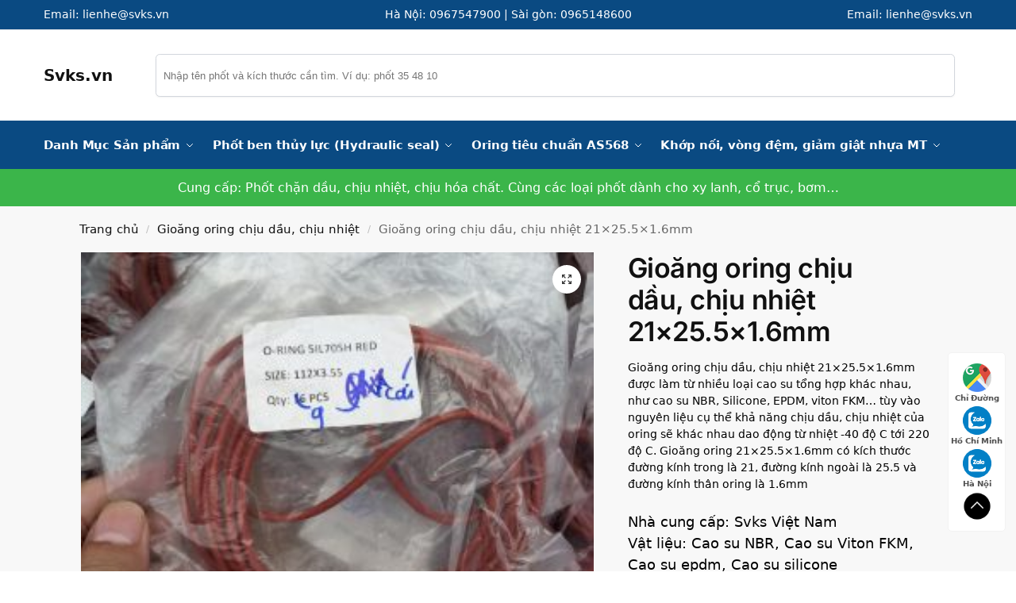

--- FILE ---
content_type: text/html; charset=UTF-8
request_url: https://svks.vn/san-pham/gioang-oring-chiu-dau-chiu-nhiet-21x25-5x1-6mm/
body_size: 41533
content:
<!doctype html>
<html lang="vi">
<head>
<meta charset="UTF-8">
<meta name="viewport" content="height=device-height, width=device-width, initial-scale=1">
<link rel="profile" href="https://gmpg.org/xfn/11">
<link rel="pingback" href="https://svks.vn/xmlrpc.php">

<meta name='robots' content='index, follow, max-image-preview:large, max-snippet:-1, max-video-preview:-1' />

	<!-- This site is optimized with the Yoast SEO Premium plugin v25.8 (Yoast SEO v25.8) - https://yoast.com/wordpress/plugins/seo/ -->
	<title>Gioăng oring chịu dầu, chịu nhiệt 21x25.5x1.6mm - Svks.vn</title>
<link crossorigin data-rocket-preload as="font" href="https://svks.vn/wp-content/fonts/inter/UcC73FwrK3iLTeHuS_nVMrMxCp50SjIa2pL7SUc.woff2" rel="preload">
<link crossorigin data-rocket-preload as="font" href="https://svks.vn/wp-content/fonts/inter/UcC73FwrK3iLTeHuS_nVMrMxCp50SjIa25L7SUc.woff2" rel="preload">
<link crossorigin data-rocket-preload as="font" href="https://svks.vn/wp-content/fonts/inter/UcC73FwrK3iLTeHuS_nVMrMxCp50SjIa1ZL7.woff2" rel="preload">
<style id="wpr-usedcss">img:is([sizes=auto i],[sizes^="auto," i]){contain-intrinsic-size:3000px 1500px}:where(.wp-block-button__link){border-radius:9999px;box-shadow:none;padding:calc(.667em + 2px) calc(1.333em + 2px);text-decoration:none}:root :where(.wp-block-button .wp-block-button__link.is-style-outline),:root :where(.wp-block-button.is-style-outline>.wp-block-button__link){border:2px solid;padding:.667em 1.333em}:root :where(.wp-block-button .wp-block-button__link.is-style-outline:not(.has-text-color)),:root :where(.wp-block-button.is-style-outline>.wp-block-button__link:not(.has-text-color)){color:currentColor}:root :where(.wp-block-button .wp-block-button__link.is-style-outline:not(.has-background)),:root :where(.wp-block-button.is-style-outline>.wp-block-button__link:not(.has-background)){background-color:initial;background-image:none}:where(.wp-block-calendar table:not(.has-background) th){background:#ddd}:where(.wp-block-columns){margin-bottom:1.75em}:where(.wp-block-columns.has-background){padding:1.25em 2.375em}:where(.wp-block-post-comments input[type=submit]){border:none}:where(.wp-block-cover-image:not(.has-text-color)),:where(.wp-block-cover:not(.has-text-color)){color:#fff}:where(.wp-block-cover-image.is-light:not(.has-text-color)),:where(.wp-block-cover.is-light:not(.has-text-color)){color:#000}:root :where(.wp-block-cover h1:not(.has-text-color)),:root :where(.wp-block-cover h2:not(.has-text-color)),:root :where(.wp-block-cover h3:not(.has-text-color)),:root :where(.wp-block-cover h4:not(.has-text-color)),:root :where(.wp-block-cover h5:not(.has-text-color)),:root :where(.wp-block-cover h6:not(.has-text-color)),:root :where(.wp-block-cover p:not(.has-text-color)){color:inherit}:where(.wp-block-file){margin-bottom:1.5em}:where(.wp-block-file__button){border-radius:2em;display:inline-block;padding:.5em 1em}:where(.wp-block-file__button):is(a):active,:where(.wp-block-file__button):is(a):focus,:where(.wp-block-file__button):is(a):hover,:where(.wp-block-file__button):is(a):visited{box-shadow:none;color:#fff;opacity:.85;text-decoration:none}.wp-block-gallery:not(.has-nested-images){display:flex;flex-wrap:wrap;list-style-type:none;margin:0;padding:0}.wp-block-gallery:not(.has-nested-images) figcaption{flex-grow:1}figure.wp-block-gallery.has-nested-images{align-items:normal}.wp-block-gallery.has-nested-images figure.wp-block-image:not(#individual-image){margin:0;width:calc(50% - var(--wp--style--unstable-gallery-gap,16px)/ 2)}.wp-block-gallery.has-nested-images figure.wp-block-image{box-sizing:border-box;display:flex;flex-direction:column;flex-grow:1;justify-content:center;max-width:100%;position:relative}.wp-block-gallery.has-nested-images figure.wp-block-image>a,.wp-block-gallery.has-nested-images figure.wp-block-image>div{flex-direction:column;flex-grow:1;margin:0}.wp-block-gallery.has-nested-images figure.wp-block-image img{display:block;height:auto;max-width:100%!important;width:auto}.wp-block-gallery.has-nested-images figure.wp-block-image figcaption,.wp-block-gallery.has-nested-images figure.wp-block-image:has(figcaption):before{bottom:0;left:0;max-height:100%;position:absolute;right:0}.wp-block-gallery.has-nested-images figure.wp-block-image:has(figcaption):before{-webkit-backdrop-filter:blur(3px);backdrop-filter:blur(3px);content:"";height:100%;-webkit-mask-image:linear-gradient(0deg,#000 20%,#0000);mask-image:linear-gradient(0deg,#000 20%,#0000);max-height:40%}.wp-block-gallery.has-nested-images figure.wp-block-image figcaption{background:linear-gradient(0deg,#0006,#0000);box-sizing:border-box;color:#fff;font-size:13px;margin:0;overflow:auto;padding:1em;scrollbar-color:#0000 #0000;scrollbar-gutter:stable both-edges;scrollbar-width:thin;text-align:center;text-shadow:0 0 1.5px #000;will-change:transform}.wp-block-gallery.has-nested-images figure.wp-block-image figcaption::-webkit-scrollbar{height:12px;width:12px}.wp-block-gallery.has-nested-images figure.wp-block-image figcaption::-webkit-scrollbar-track{background-color:initial}.wp-block-gallery.has-nested-images figure.wp-block-image figcaption::-webkit-scrollbar-thumb{background-clip:padding-box;background-color:initial;border:3px solid #0000;border-radius:8px}.wp-block-gallery.has-nested-images figure.wp-block-image figcaption:focus-within::-webkit-scrollbar-thumb,.wp-block-gallery.has-nested-images figure.wp-block-image figcaption:focus::-webkit-scrollbar-thumb,.wp-block-gallery.has-nested-images figure.wp-block-image figcaption:hover::-webkit-scrollbar-thumb{background-color:#fffc}.wp-block-gallery.has-nested-images figure.wp-block-image figcaption:focus,.wp-block-gallery.has-nested-images figure.wp-block-image figcaption:focus-within,.wp-block-gallery.has-nested-images figure.wp-block-image figcaption:hover{scrollbar-color:#fffc #0000}@media (hover:none){.wp-block-gallery.has-nested-images figure.wp-block-image figcaption{scrollbar-color:#fffc #0000}}.wp-block-gallery.has-nested-images figure.wp-block-image figcaption img{display:inline}.wp-block-gallery.has-nested-images figure.wp-block-image figcaption a{color:inherit}.wp-block-gallery.has-nested-images figcaption{flex-basis:100%;flex-grow:1;text-align:center}.wp-block-gallery.has-nested-images:not(.is-cropped) figure.wp-block-image:not(#individual-image){margin-bottom:auto;margin-top:0}.wp-block-gallery.has-nested-images.is-cropped figure.wp-block-image:not(#individual-image){align-self:inherit}.wp-block-gallery.has-nested-images.is-cropped figure.wp-block-image:not(#individual-image)>a,.wp-block-gallery.has-nested-images.is-cropped figure.wp-block-image:not(#individual-image)>div:not(.components-drop-zone){display:flex}.wp-block-gallery.has-nested-images.is-cropped figure.wp-block-image:not(#individual-image) a,.wp-block-gallery.has-nested-images.is-cropped figure.wp-block-image:not(#individual-image) img{flex:1 0 0%;height:100%;object-fit:cover;width:100%}@media (min-width:600px){.wp-block-gallery.has-nested-images.columns-6 figure.wp-block-image:not(#individual-image){width:calc(16.66667% - var(--wp--style--unstable-gallery-gap,16px)*.83333)}.wp-block-gallery.has-nested-images.columns-default figure.wp-block-image:not(#individual-image){width:calc(33.33% - var(--wp--style--unstable-gallery-gap,16px)*.66667)}.wp-block-gallery.has-nested-images.columns-default figure.wp-block-image:not(#individual-image):first-child:nth-last-child(2),.wp-block-gallery.has-nested-images.columns-default figure.wp-block-image:not(#individual-image):first-child:nth-last-child(2)~figure.wp-block-image:not(#individual-image){width:calc(50% - var(--wp--style--unstable-gallery-gap,16px)*.5)}.wp-block-gallery.has-nested-images.columns-default figure.wp-block-image:not(#individual-image):first-child:last-child{width:100%}}:where(.wp-block-group.wp-block-group-is-layout-constrained){position:relative}.wp-block-image>a,.wp-block-image>figure>a{display:inline-block}.wp-block-image img{box-sizing:border-box;height:auto;max-width:100%;vertical-align:bottom}@media not (prefers-reduced-motion){.wp-block-image img.hide{visibility:hidden}.wp-block-image img.show{animation:.4s show-content-image}}.wp-block-image[style*=border-radius] img,.wp-block-image[style*=border-radius]>a{border-radius:inherit}.wp-block-image :where(figcaption){margin-bottom:1em;margin-top:.5em}:root :where(.wp-block-image.is-style-rounded img,.wp-block-image .is-style-rounded img){border-radius:9999px}.wp-block-image figure{margin:0}@keyframes show-content-image{0%{visibility:hidden}99%{visibility:hidden}to{visibility:visible}}:where(.wp-block-latest-comments:not([style*=line-height] .wp-block-latest-comments__comment)){line-height:1.1}:where(.wp-block-latest-comments:not([style*=line-height] .wp-block-latest-comments__comment-excerpt p)){line-height:1.8}:root :where(.wp-block-latest-posts.is-grid){padding:0}:root :where(.wp-block-latest-posts.wp-block-latest-posts__list){padding-left:0}ol,ul{box-sizing:border-box}:root :where(.wp-block-list.has-background){padding:1.25em 2.375em}:where(.wp-block-navigation.has-background .wp-block-navigation-item a:not(.wp-element-button)),:where(.wp-block-navigation.has-background .wp-block-navigation-submenu a:not(.wp-element-button)){padding:.5em 1em}:where(.wp-block-navigation .wp-block-navigation__submenu-container .wp-block-navigation-item a:not(.wp-element-button)),:where(.wp-block-navigation .wp-block-navigation__submenu-container .wp-block-navigation-submenu a:not(.wp-element-button)),:where(.wp-block-navigation .wp-block-navigation__submenu-container .wp-block-navigation-submenu button.wp-block-navigation-item__content),:where(.wp-block-navigation .wp-block-navigation__submenu-container .wp-block-pages-list__item button.wp-block-navigation-item__content){padding:.5em 1em}:root :where(p.has-background){padding:1.25em 2.375em}:where(p.has-text-color:not(.has-link-color)) a{color:inherit}:where(.wp-block-post-comments-form) input:not([type=submit]),:where(.wp-block-post-comments-form) textarea{border:1px solid #949494;font-family:inherit;font-size:1em}:where(.wp-block-post-comments-form) input:where(:not([type=submit]):not([type=checkbox])),:where(.wp-block-post-comments-form) textarea{padding:calc(.667em + 2px)}:where(.wp-block-post-excerpt){box-sizing:border-box;margin-bottom:var(--wp--style--block-gap);margin-top:var(--wp--style--block-gap)}:where(.wp-block-preformatted.has-background){padding:1.25em 2.375em}:where(.wp-block-search__button){border:1px solid #ccc;padding:6px 10px}:where(.wp-block-search__input){font-family:inherit;font-size:inherit;font-style:inherit;font-weight:inherit;letter-spacing:inherit;line-height:inherit;text-transform:inherit}:where(.wp-block-search__button-inside .wp-block-search__inside-wrapper){border:1px solid #949494;box-sizing:border-box;padding:4px}:where(.wp-block-search__button-inside .wp-block-search__inside-wrapper) .wp-block-search__input{border:none;border-radius:0;padding:0 4px}:where(.wp-block-search__button-inside .wp-block-search__inside-wrapper) .wp-block-search__input:focus{outline:0}:where(.wp-block-search__button-inside .wp-block-search__inside-wrapper) :where(.wp-block-search__button){padding:4px 8px}:root :where(.wp-block-separator.is-style-dots){height:auto;line-height:1;text-align:center}:root :where(.wp-block-separator.is-style-dots):before{color:currentColor;content:"···";font-family:serif;font-size:1.5em;letter-spacing:2em;padding-left:2em}:root :where(.wp-block-site-logo.is-style-rounded){border-radius:9999px}:where(.wp-block-social-links:not(.is-style-logos-only)) .wp-social-link{background-color:#f0f0f0;color:#444}:where(.wp-block-social-links:not(.is-style-logos-only)) .wp-social-link-amazon{background-color:#f90;color:#fff}:where(.wp-block-social-links:not(.is-style-logos-only)) .wp-social-link-bandcamp{background-color:#1ea0c3;color:#fff}:where(.wp-block-social-links:not(.is-style-logos-only)) .wp-social-link-behance{background-color:#0757fe;color:#fff}:where(.wp-block-social-links:not(.is-style-logos-only)) .wp-social-link-bluesky{background-color:#0a7aff;color:#fff}:where(.wp-block-social-links:not(.is-style-logos-only)) .wp-social-link-codepen{background-color:#1e1f26;color:#fff}:where(.wp-block-social-links:not(.is-style-logos-only)) .wp-social-link-deviantart{background-color:#02e49b;color:#fff}:where(.wp-block-social-links:not(.is-style-logos-only)) .wp-social-link-discord{background-color:#5865f2;color:#fff}:where(.wp-block-social-links:not(.is-style-logos-only)) .wp-social-link-dribbble{background-color:#e94c89;color:#fff}:where(.wp-block-social-links:not(.is-style-logos-only)) .wp-social-link-dropbox{background-color:#4280ff;color:#fff}:where(.wp-block-social-links:not(.is-style-logos-only)) .wp-social-link-etsy{background-color:#f45800;color:#fff}:where(.wp-block-social-links:not(.is-style-logos-only)) .wp-social-link-facebook{background-color:#0866ff;color:#fff}:where(.wp-block-social-links:not(.is-style-logos-only)) .wp-social-link-fivehundredpx{background-color:#000;color:#fff}:where(.wp-block-social-links:not(.is-style-logos-only)) .wp-social-link-flickr{background-color:#0461dd;color:#fff}:where(.wp-block-social-links:not(.is-style-logos-only)) .wp-social-link-foursquare{background-color:#e65678;color:#fff}:where(.wp-block-social-links:not(.is-style-logos-only)) .wp-social-link-github{background-color:#24292d;color:#fff}:where(.wp-block-social-links:not(.is-style-logos-only)) .wp-social-link-goodreads{background-color:#eceadd;color:#382110}:where(.wp-block-social-links:not(.is-style-logos-only)) .wp-social-link-google{background-color:#ea4434;color:#fff}:where(.wp-block-social-links:not(.is-style-logos-only)) .wp-social-link-gravatar{background-color:#1d4fc4;color:#fff}:where(.wp-block-social-links:not(.is-style-logos-only)) .wp-social-link-instagram{background-color:#f00075;color:#fff}:where(.wp-block-social-links:not(.is-style-logos-only)) .wp-social-link-lastfm{background-color:#e21b24;color:#fff}:where(.wp-block-social-links:not(.is-style-logos-only)) .wp-social-link-linkedin{background-color:#0d66c2;color:#fff}:where(.wp-block-social-links:not(.is-style-logos-only)) .wp-social-link-mastodon{background-color:#3288d4;color:#fff}:where(.wp-block-social-links:not(.is-style-logos-only)) .wp-social-link-medium{background-color:#000;color:#fff}:where(.wp-block-social-links:not(.is-style-logos-only)) .wp-social-link-meetup{background-color:#f6405f;color:#fff}:where(.wp-block-social-links:not(.is-style-logos-only)) .wp-social-link-patreon{background-color:#000;color:#fff}:where(.wp-block-social-links:not(.is-style-logos-only)) .wp-social-link-pinterest{background-color:#e60122;color:#fff}:where(.wp-block-social-links:not(.is-style-logos-only)) .wp-social-link-pocket{background-color:#ef4155;color:#fff}:where(.wp-block-social-links:not(.is-style-logos-only)) .wp-social-link-reddit{background-color:#ff4500;color:#fff}:where(.wp-block-social-links:not(.is-style-logos-only)) .wp-social-link-skype{background-color:#0478d7;color:#fff}:where(.wp-block-social-links:not(.is-style-logos-only)) .wp-social-link-snapchat{background-color:#fefc00;color:#fff;stroke:#000}:where(.wp-block-social-links:not(.is-style-logos-only)) .wp-social-link-soundcloud{background-color:#ff5600;color:#fff}:where(.wp-block-social-links:not(.is-style-logos-only)) .wp-social-link-spotify{background-color:#1bd760;color:#fff}:where(.wp-block-social-links:not(.is-style-logos-only)) .wp-social-link-telegram{background-color:#2aabee;color:#fff}:where(.wp-block-social-links:not(.is-style-logos-only)) .wp-social-link-threads{background-color:#000;color:#fff}:where(.wp-block-social-links:not(.is-style-logos-only)) .wp-social-link-tiktok{background-color:#000;color:#fff}:where(.wp-block-social-links:not(.is-style-logos-only)) .wp-social-link-tumblr{background-color:#011835;color:#fff}:where(.wp-block-social-links:not(.is-style-logos-only)) .wp-social-link-twitch{background-color:#6440a4;color:#fff}:where(.wp-block-social-links:not(.is-style-logos-only)) .wp-social-link-twitter{background-color:#1da1f2;color:#fff}:where(.wp-block-social-links:not(.is-style-logos-only)) .wp-social-link-vimeo{background-color:#1eb7ea;color:#fff}:where(.wp-block-social-links:not(.is-style-logos-only)) .wp-social-link-vk{background-color:#4680c2;color:#fff}:where(.wp-block-social-links:not(.is-style-logos-only)) .wp-social-link-wordpress{background-color:#3499cd;color:#fff}:where(.wp-block-social-links:not(.is-style-logos-only)) .wp-social-link-whatsapp{background-color:#25d366;color:#fff}:where(.wp-block-social-links:not(.is-style-logos-only)) .wp-social-link-x{background-color:#000;color:#fff}:where(.wp-block-social-links:not(.is-style-logos-only)) .wp-social-link-yelp{background-color:#d32422;color:#fff}:where(.wp-block-social-links:not(.is-style-logos-only)) .wp-social-link-youtube{background-color:red;color:#fff}:where(.wp-block-social-links.is-style-logos-only) .wp-social-link{background:0 0}:where(.wp-block-social-links.is-style-logos-only) .wp-social-link svg{height:1.25em;width:1.25em}:where(.wp-block-social-links.is-style-logos-only) .wp-social-link-amazon{color:#f90}:where(.wp-block-social-links.is-style-logos-only) .wp-social-link-bandcamp{color:#1ea0c3}:where(.wp-block-social-links.is-style-logos-only) .wp-social-link-behance{color:#0757fe}:where(.wp-block-social-links.is-style-logos-only) .wp-social-link-bluesky{color:#0a7aff}:where(.wp-block-social-links.is-style-logos-only) .wp-social-link-codepen{color:#1e1f26}:where(.wp-block-social-links.is-style-logos-only) .wp-social-link-deviantart{color:#02e49b}:where(.wp-block-social-links.is-style-logos-only) .wp-social-link-discord{color:#5865f2}:where(.wp-block-social-links.is-style-logos-only) .wp-social-link-dribbble{color:#e94c89}:where(.wp-block-social-links.is-style-logos-only) .wp-social-link-dropbox{color:#4280ff}:where(.wp-block-social-links.is-style-logos-only) .wp-social-link-etsy{color:#f45800}:where(.wp-block-social-links.is-style-logos-only) .wp-social-link-facebook{color:#0866ff}:where(.wp-block-social-links.is-style-logos-only) .wp-social-link-fivehundredpx{color:#000}:where(.wp-block-social-links.is-style-logos-only) .wp-social-link-flickr{color:#0461dd}:where(.wp-block-social-links.is-style-logos-only) .wp-social-link-foursquare{color:#e65678}:where(.wp-block-social-links.is-style-logos-only) .wp-social-link-github{color:#24292d}:where(.wp-block-social-links.is-style-logos-only) .wp-social-link-goodreads{color:#382110}:where(.wp-block-social-links.is-style-logos-only) .wp-social-link-google{color:#ea4434}:where(.wp-block-social-links.is-style-logos-only) .wp-social-link-gravatar{color:#1d4fc4}:where(.wp-block-social-links.is-style-logos-only) .wp-social-link-instagram{color:#f00075}:where(.wp-block-social-links.is-style-logos-only) .wp-social-link-lastfm{color:#e21b24}:where(.wp-block-social-links.is-style-logos-only) .wp-social-link-linkedin{color:#0d66c2}:where(.wp-block-social-links.is-style-logos-only) .wp-social-link-mastodon{color:#3288d4}:where(.wp-block-social-links.is-style-logos-only) .wp-social-link-medium{color:#000}:where(.wp-block-social-links.is-style-logos-only) .wp-social-link-meetup{color:#f6405f}:where(.wp-block-social-links.is-style-logos-only) .wp-social-link-patreon{color:#000}:where(.wp-block-social-links.is-style-logos-only) .wp-social-link-pinterest{color:#e60122}:where(.wp-block-social-links.is-style-logos-only) .wp-social-link-pocket{color:#ef4155}:where(.wp-block-social-links.is-style-logos-only) .wp-social-link-reddit{color:#ff4500}:where(.wp-block-social-links.is-style-logos-only) .wp-social-link-skype{color:#0478d7}:where(.wp-block-social-links.is-style-logos-only) .wp-social-link-snapchat{color:#fff;stroke:#000}:where(.wp-block-social-links.is-style-logos-only) .wp-social-link-soundcloud{color:#ff5600}:where(.wp-block-social-links.is-style-logos-only) .wp-social-link-spotify{color:#1bd760}:where(.wp-block-social-links.is-style-logos-only) .wp-social-link-telegram{color:#2aabee}:where(.wp-block-social-links.is-style-logos-only) .wp-social-link-threads{color:#000}:where(.wp-block-social-links.is-style-logos-only) .wp-social-link-tiktok{color:#000}:where(.wp-block-social-links.is-style-logos-only) .wp-social-link-tumblr{color:#011835}:where(.wp-block-social-links.is-style-logos-only) .wp-social-link-twitch{color:#6440a4}:where(.wp-block-social-links.is-style-logos-only) .wp-social-link-twitter{color:#1da1f2}:where(.wp-block-social-links.is-style-logos-only) .wp-social-link-vimeo{color:#1eb7ea}:where(.wp-block-social-links.is-style-logos-only) .wp-social-link-vk{color:#4680c2}:where(.wp-block-social-links.is-style-logos-only) .wp-social-link-whatsapp{color:#25d366}:where(.wp-block-social-links.is-style-logos-only) .wp-social-link-wordpress{color:#3499cd}:where(.wp-block-social-links.is-style-logos-only) .wp-social-link-x{color:#000}:where(.wp-block-social-links.is-style-logos-only) .wp-social-link-yelp{color:#d32422}:where(.wp-block-social-links.is-style-logos-only) .wp-social-link-youtube{color:red}:root :where(.wp-block-social-links .wp-social-link a){padding:.25em}:root :where(.wp-block-social-links.is-style-logos-only .wp-social-link a){padding:0}:root :where(.wp-block-social-links.is-style-pill-shape .wp-social-link a){padding-left:.6666666667em;padding-right:.6666666667em}:root :where(.wp-block-tag-cloud.is-style-outline){display:flex;flex-wrap:wrap;gap:1ch}:root :where(.wp-block-tag-cloud.is-style-outline a){border:1px solid;font-size:unset!important;margin-right:0;padding:1ch 2ch;text-decoration:none!important}.wp-block-table{overflow-x:auto}.wp-block-table table{border-collapse:collapse;width:100%}.wp-block-table td,.wp-block-table th{border:1px solid;padding:.5em}.wp-block-table.is-style-stripes{background-color:initial;border-bottom:1px solid #f0f0f0;border-collapse:inherit;border-spacing:0}.wp-block-table.is-style-stripes tbody tr:nth-child(odd){background-color:#f0f0f0}.wp-block-table.is-style-stripes td,.wp-block-table.is-style-stripes th{border-color:#0000}:root :where(.wp-block-table-of-contents){box-sizing:border-box}:where(.wp-block-term-description){box-sizing:border-box;margin-bottom:var(--wp--style--block-gap);margin-top:var(--wp--style--block-gap)}:where(pre.wp-block-verse){font-family:inherit}.entry-content{counter-reset:footnotes}:root{--wp--preset--font-size--normal:16px;--wp--preset--font-size--huge:42px}.screen-reader-text{border:0;clip-path:inset(50%);height:1px;margin:-1px;overflow:hidden;padding:0;position:absolute;width:1px;word-wrap:normal!important}.screen-reader-text:focus{background-color:#ddd;clip-path:none;color:#444;display:block;font-size:1em;height:auto;left:5px;line-height:normal;padding:15px 23px 14px;text-decoration:none;top:5px;width:auto;z-index:100000}html :where(.has-border-color){border-style:solid}html :where([style*=border-top-color]){border-top-style:solid}html :where([style*=border-right-color]){border-right-style:solid}html :where([style*=border-bottom-color]){border-bottom-style:solid}html :where([style*=border-left-color]){border-left-style:solid}html :where([style*=border-width]){border-style:solid}html :where([style*=border-top-width]){border-top-style:solid}html :where([style*=border-right-width]){border-right-style:solid}html :where([style*=border-bottom-width]){border-bottom-style:solid}html :where([style*=border-left-width]){border-left-style:solid}html :where(img[class*=wp-image-]){height:auto;max-width:100%}:where(figure){margin:0 0 1em}html :where(.is-position-sticky){--wp-admin--admin-bar--position-offset:var(--wp-admin--admin-bar--height,0px)}@media screen and (max-width:600px){html :where(.is-position-sticky){--wp-admin--admin-bar--position-offset:0px}}:root{--wp--preset--aspect-ratio--square:1;--wp--preset--aspect-ratio--4-3:4/3;--wp--preset--aspect-ratio--3-4:3/4;--wp--preset--aspect-ratio--3-2:3/2;--wp--preset--aspect-ratio--2-3:2/3;--wp--preset--aspect-ratio--16-9:16/9;--wp--preset--aspect-ratio--9-16:9/16;--wp--preset--color--black:#000000;--wp--preset--color--cyan-bluish-gray:#abb8c3;--wp--preset--color--white:#ffffff;--wp--preset--color--pale-pink:#f78da7;--wp--preset--color--vivid-red:#cf2e2e;--wp--preset--color--luminous-vivid-orange:#ff6900;--wp--preset--color--luminous-vivid-amber:#fcb900;--wp--preset--color--light-green-cyan:#7bdcb5;--wp--preset--color--vivid-green-cyan:#00d084;--wp--preset--color--pale-cyan-blue:#8ed1fc;--wp--preset--color--vivid-cyan-blue:#0693e3;--wp--preset--color--vivid-purple:#9b51e0;--wp--preset--gradient--vivid-cyan-blue-to-vivid-purple:linear-gradient(135deg,rgba(6, 147, 227, 1) 0%,rgb(155, 81, 224) 100%);--wp--preset--gradient--light-green-cyan-to-vivid-green-cyan:linear-gradient(135deg,rgb(122, 220, 180) 0%,rgb(0, 208, 130) 100%);--wp--preset--gradient--luminous-vivid-amber-to-luminous-vivid-orange:linear-gradient(135deg,rgba(252, 185, 0, 1) 0%,rgba(255, 105, 0, 1) 100%);--wp--preset--gradient--luminous-vivid-orange-to-vivid-red:linear-gradient(135deg,rgba(255, 105, 0, 1) 0%,rgb(207, 46, 46) 100%);--wp--preset--gradient--very-light-gray-to-cyan-bluish-gray:linear-gradient(135deg,rgb(238, 238, 238) 0%,rgb(169, 184, 195) 100%);--wp--preset--gradient--cool-to-warm-spectrum:linear-gradient(135deg,rgb(74, 234, 220) 0%,rgb(151, 120, 209) 20%,rgb(207, 42, 186) 40%,rgb(238, 44, 130) 60%,rgb(251, 105, 98) 80%,rgb(254, 248, 76) 100%);--wp--preset--gradient--blush-light-purple:linear-gradient(135deg,rgb(255, 206, 236) 0%,rgb(152, 150, 240) 100%);--wp--preset--gradient--blush-bordeaux:linear-gradient(135deg,rgb(254, 205, 165) 0%,rgb(254, 45, 45) 50%,rgb(107, 0, 62) 100%);--wp--preset--gradient--luminous-dusk:linear-gradient(135deg,rgb(255, 203, 112) 0%,rgb(199, 81, 192) 50%,rgb(65, 88, 208) 100%);--wp--preset--gradient--pale-ocean:linear-gradient(135deg,rgb(255, 245, 203) 0%,rgb(182, 227, 212) 50%,rgb(51, 167, 181) 100%);--wp--preset--gradient--electric-grass:linear-gradient(135deg,rgb(202, 248, 128) 0%,rgb(113, 206, 126) 100%);--wp--preset--gradient--midnight:linear-gradient(135deg,rgb(2, 3, 129) 0%,rgb(40, 116, 252) 100%);--wp--preset--font-size--small:clamp(1rem, 1rem + ((1vw - 0.2rem) * 0.368), 1.2rem);--wp--preset--font-size--medium:clamp(1rem, 1rem + ((1vw - 0.2rem) * 0.92), 1.5rem);--wp--preset--font-size--large:clamp(1.5rem, 1.5rem + ((1vw - 0.2rem) * 0.92), 2rem);--wp--preset--font-size--x-large:clamp(1.5rem, 1.5rem + ((1vw - 0.2rem) * 1.379), 2.25rem);--wp--preset--font-size--x-small:0.85rem;--wp--preset--font-size--base:clamp(1rem, 1rem + ((1vw - 0.2rem) * 0.46), 1.25rem);--wp--preset--font-size--xx-large:clamp(2rem, 2rem + ((1vw - 0.2rem) * 1.839), 3rem);--wp--preset--font-size--xxx-large:clamp(2.25rem, 2.25rem + ((1vw - 0.2rem) * 3.218), 4rem);--wp--preset--spacing--20:0.44rem;--wp--preset--spacing--30:0.67rem;--wp--preset--spacing--40:1rem;--wp--preset--spacing--50:1.5rem;--wp--preset--spacing--60:2.25rem;--wp--preset--spacing--70:3.38rem;--wp--preset--spacing--80:5.06rem;--wp--preset--spacing--small:clamp(.25rem, 2.5vw, 0.75rem);--wp--preset--spacing--medium:clamp(1rem, 4vw, 2rem);--wp--preset--spacing--large:clamp(1.25rem, 6vw, 3rem);--wp--preset--spacing--x-large:clamp(3rem, 7vw, 5rem);--wp--preset--spacing--xx-large:clamp(4rem, 9vw, 7rem);--wp--preset--spacing--xxx-large:clamp(5rem, 12vw, 9rem);--wp--preset--spacing--xxxx-large:clamp(6rem, 14vw, 13rem);--wp--preset--shadow--natural:6px 6px 9px rgba(0, 0, 0, .2);--wp--preset--shadow--deep:12px 12px 50px rgba(0, 0, 0, .4);--wp--preset--shadow--sharp:6px 6px 0px rgba(0, 0, 0, .2);--wp--preset--shadow--outlined:6px 6px 0px -3px rgba(255, 255, 255, 1),6px 6px rgba(0, 0, 0, 1);--wp--preset--shadow--crisp:6px 6px 0px rgba(0, 0, 0, 1);--wp--custom--line-height--none:1;--wp--custom--line-height--tight:1.1;--wp--custom--line-height--snug:1.2;--wp--custom--line-height--normal:1.5;--wp--custom--line-height--relaxed:1.625;--wp--custom--line-height--loose:2;--wp--custom--line-height--body:1.618}:root{--wp--style--global--content-size:900px;--wp--style--global--wide-size:1190px}:where(body){margin:0}:where(.wp-site-blocks)>*{margin-block-start:var(--wp--preset--spacing--medium);margin-block-end:0}:where(.wp-site-blocks)>:first-child{margin-block-start:0}:where(.wp-site-blocks)>:last-child{margin-block-end:0}:root{--wp--style--block-gap:var(--wp--preset--spacing--medium)}:root :where(.is-layout-flow)>:first-child{margin-block-start:0}:root :where(.is-layout-flow)>:last-child{margin-block-end:0}:root :where(.is-layout-flow)>*{margin-block-start:var(--wp--preset--spacing--medium);margin-block-end:0}:root :where(.is-layout-constrained)>:first-child{margin-block-start:0}:root :where(.is-layout-constrained)>:last-child{margin-block-end:0}:root :where(.is-layout-constrained)>*{margin-block-start:var(--wp--preset--spacing--medium);margin-block-end:0}:root :where(.is-layout-flex){gap:var(--wp--preset--spacing--medium)}:root :where(.is-layout-grid){gap:var(--wp--preset--spacing--medium)}body .is-layout-flex{display:flex}.is-layout-flex{flex-wrap:wrap;align-items:center}.is-layout-flex>:is(*,div){margin:0}body{font-family:var(--wp--preset--font-family--primary);--wp--style--root--padding-top:0;--wp--style--root--padding-right:var(--wp--preset--spacing--medium);--wp--style--root--padding-bottom:0;--wp--style--root--padding-left:var(--wp--preset--spacing--medium)}a:where(:not(.wp-element-button)){text-decoration:false}:root :where(.wp-element-button,.wp-block-button__link){background-color:#32373c;border-width:0;color:#fff;font-family:inherit;font-size:inherit;line-height:inherit;padding:calc(.667em + 2px) calc(1.333em + 2px);text-decoration:none}:root :where(.wp-block-columns){margin-bottom:0}:root :where(.wp-block-pullquote){font-size:clamp(.984em, .984rem + ((1vw - .2em) * .949), 1.5em);line-height:1.6}:root :where(.wp-block-spacer){margin-top:0!important}.woocommerce img.pswp__img,.woocommerce-page img.pswp__img{max-width:none}button.pswp__button{box-shadow:none!important;background-image:url(https://svks.vn/wp-content/plugins/woocommerce/assets/css/photoswipe/default-skin/default-skin.png)!important}button.pswp__button,button.pswp__button--arrow--left::before,button.pswp__button--arrow--right::before,button.pswp__button:hover{background-color:transparent!important}button.pswp__button--arrow--left,button.pswp__button--arrow--left:hover,button.pswp__button--arrow--right,button.pswp__button--arrow--right:hover{background-image:none!important}button.pswp__button--close:hover{background-position:0 -44px}button.pswp__button--zoom:hover{background-position:-88px 0}.pswp{display:none;position:absolute;width:100%;height:100%;left:0;top:0;overflow:hidden;-ms-touch-action:none;touch-action:none;z-index:1500;-webkit-text-size-adjust:100%;-webkit-backface-visibility:hidden;outline:0}.pswp *{-webkit-box-sizing:border-box;box-sizing:border-box}.pswp img{max-width:none}.pswp--animate_opacity{opacity:.001;will-change:opacity;-webkit-transition:opacity 333ms cubic-bezier(.4,0,.22,1);transition:opacity 333ms cubic-bezier(.4,0,.22,1)}.pswp--open{display:block}.pswp--zoom-allowed .pswp__img{cursor:-webkit-zoom-in;cursor:-moz-zoom-in;cursor:zoom-in}.pswp--zoomed-in .pswp__img{cursor:-webkit-grab;cursor:-moz-grab;cursor:grab}.pswp--dragging .pswp__img{cursor:-webkit-grabbing;cursor:-moz-grabbing;cursor:grabbing}.pswp__bg{position:absolute;left:0;top:0;width:100%;height:100%;background:#000;opacity:0;-webkit-transform:translateZ(0);transform:translateZ(0);-webkit-backface-visibility:hidden;will-change:opacity}.pswp__scroll-wrap{position:absolute;left:0;top:0;width:100%;height:100%;overflow:hidden}.pswp__container,.pswp__zoom-wrap{-ms-touch-action:none;touch-action:none;position:absolute;left:0;right:0;top:0;bottom:0}.pswp__container,.pswp__img{-webkit-user-select:none;-moz-user-select:none;-ms-user-select:none;user-select:none;-webkit-tap-highlight-color:transparent;-webkit-touch-callout:none}.pswp__zoom-wrap{position:absolute;width:100%;-webkit-transform-origin:left top;-ms-transform-origin:left top;transform-origin:left top;-webkit-transition:-webkit-transform 333ms cubic-bezier(.4,0,.22,1);transition:transform 333ms cubic-bezier(.4,0,.22,1)}.pswp__bg{will-change:opacity;-webkit-transition:opacity 333ms cubic-bezier(.4,0,.22,1);transition:opacity 333ms cubic-bezier(.4,0,.22,1)}.pswp--animated-in .pswp__bg,.pswp--animated-in .pswp__zoom-wrap{-webkit-transition:none;transition:none}.pswp__container,.pswp__zoom-wrap{-webkit-backface-visibility:hidden}.pswp__item{position:absolute;left:0;right:0;top:0;bottom:0;overflow:hidden}.pswp__img{position:absolute;width:auto;height:auto;top:0;left:0}.pswp__img--placeholder{-webkit-backface-visibility:hidden}.pswp__img--placeholder--blank{background:#222}.pswp--ie .pswp__img{width:100%!important;height:auto!important;left:0;top:0}.pswp__error-msg{position:absolute;left:0;top:50%;width:100%;text-align:center;font-size:14px;line-height:16px;margin-top:-8px;color:#ccc}.pswp__error-msg a{color:#ccc;text-decoration:underline}.pswp__button{width:44px;height:44px;position:relative;background:0 0;cursor:pointer;overflow:visible;-webkit-appearance:none;display:block;border:0;padding:0;margin:0;float:left;opacity:.75;-webkit-transition:opacity .2s;transition:opacity .2s;-webkit-box-shadow:none;box-shadow:none}.pswp__button:focus,.pswp__button:hover{opacity:1}.pswp__button:active{outline:0;opacity:.9}.pswp__button::-moz-focus-inner{padding:0;border:0}.pswp__ui--over-close .pswp__button--close{opacity:1}.pswp__button,.pswp__button--arrow--left:before,.pswp__button--arrow--right:before{background:url(https://svks.vn/wp-content/plugins/woocommerce/assets/css/photoswipe/default-skin/default-skin.png) no-repeat;background-size:264px 88px;width:44px;height:44px}@media (-webkit-min-device-pixel-ratio:1.1),(-webkit-min-device-pixel-ratio:1.09375),(min-resolution:105dpi),(min-resolution:1.1dppx){.pswp--svg .pswp__button,.pswp--svg .pswp__button--arrow--left:before,.pswp--svg .pswp__button--arrow--right:before{background-image:url(https://svks.vn/wp-content/plugins/woocommerce/assets/css/photoswipe/default-skin/default-skin.svg)}.pswp--svg .pswp__button--arrow--left,.pswp--svg .pswp__button--arrow--right{background:0 0}}.pswp__button--close{background-position:0 -44px}.pswp__button--share{background-position:-44px -44px}.pswp__button--fs{display:none}.pswp--supports-fs .pswp__button--fs{display:block}.pswp--fs .pswp__button--fs{background-position:-44px 0}.pswp__button--zoom{display:none;background-position:-88px 0}.pswp--zoom-allowed .pswp__button--zoom{display:block}.pswp--zoomed-in .pswp__button--zoom{background-position:-132px 0}.pswp--touch .pswp__button--arrow--left,.pswp--touch .pswp__button--arrow--right{visibility:hidden}.pswp__button--arrow--left,.pswp__button--arrow--right{background:0 0;top:50%;margin-top:-50px;width:70px;height:100px;position:absolute}.pswp__button--arrow--left{left:0}.pswp__button--arrow--right{right:0}.pswp__button--arrow--left:before,.pswp__button--arrow--right:before{content:'';top:35px;background-color:rgba(0,0,0,.3);height:30px;width:32px;position:absolute}.pswp__button--arrow--left:before{left:6px;background-position:-138px -44px}.pswp__button--arrow--right:before{right:6px;background-position:-94px -44px}.pswp__counter,.pswp__share-modal{-webkit-user-select:none;-moz-user-select:none;-ms-user-select:none;user-select:none}.pswp__share-modal{display:block;background:rgba(0,0,0,.5);width:100%;height:100%;top:0;left:0;padding:10px;position:absolute;z-index:1600;opacity:0;-webkit-transition:opacity .25s ease-out;transition:opacity .25s ease-out;-webkit-backface-visibility:hidden;will-change:opacity}.pswp__share-modal--hidden{display:none}.pswp__share-tooltip{z-index:1620;position:absolute;background:#fff;top:56px;border-radius:2px;display:block;width:auto;right:44px;-webkit-box-shadow:0 2px 5px rgba(0,0,0,.25);box-shadow:0 2px 5px rgba(0,0,0,.25);-webkit-transform:translateY(6px);-ms-transform:translateY(6px);transform:translateY(6px);-webkit-transition:-webkit-transform .25s;transition:transform .25s;-webkit-backface-visibility:hidden;will-change:transform}.pswp__share-tooltip a{display:block;padding:8px 12px;color:#000;text-decoration:none;font-size:14px;line-height:18px}.pswp__share-tooltip a:hover{text-decoration:none;color:#000}.pswp__share-tooltip a:first-child{border-radius:2px 2px 0 0}.pswp__share-tooltip a:last-child{border-radius:0 0 2px 2px}.pswp__share-modal--fade-in{opacity:1}.pswp__share-modal--fade-in .pswp__share-tooltip{-webkit-transform:translateY(0);-ms-transform:translateY(0);transform:translateY(0)}.pswp--touch .pswp__share-tooltip a{padding:16px 12px}.pswp__counter{position:relative;left:0;top:0;height:44px;font-size:13px;line-height:44px;color:#fff;opacity:.75;padding:0 10px;margin-inline-end:auto}.pswp__caption{position:absolute;left:0;bottom:0;width:100%;min-height:44px}.pswp__caption small{font-size:11px;color:#bbb}.pswp__caption__center{text-align:left;max-width:420px;margin:0 auto;font-size:13px;padding:10px;line-height:20px;color:#ccc}.pswp__caption--empty{display:none}.pswp__caption--fake{visibility:hidden}.pswp__preloader{width:44px;height:44px;position:absolute;top:0;left:50%;margin-left:-22px;opacity:0;-webkit-transition:opacity .25s ease-out;transition:opacity .25s ease-out;will-change:opacity;direction:ltr}.pswp__preloader__icn{width:20px;height:20px;margin:12px}.pswp__preloader--active{opacity:1}.pswp__preloader--active .pswp__preloader__icn{background:url(https://svks.vn/wp-content/plugins/woocommerce/assets/css/photoswipe/default-skin/preloader.gif) no-repeat}.pswp--css_animation .pswp__preloader--active{opacity:1}.pswp--css_animation .pswp__preloader--active .pswp__preloader__icn{-webkit-animation:.5s linear infinite clockwise;animation:.5s linear infinite clockwise}.pswp--css_animation .pswp__preloader--active .pswp__preloader__donut{-webkit-animation:1s cubic-bezier(.4,0,.22,1) infinite donut-rotate;animation:1s cubic-bezier(.4,0,.22,1) infinite donut-rotate}.pswp--css_animation .pswp__preloader__icn{background:0 0;opacity:.75;width:14px;height:14px;position:absolute;left:15px;top:15px;margin:0}.pswp--css_animation .pswp__preloader__cut{position:relative;width:7px;height:14px;overflow:hidden}.pswp--css_animation .pswp__preloader__donut{-webkit-box-sizing:border-box;box-sizing:border-box;width:14px;height:14px;border:2px solid #fff;border-radius:50%;border-left-color:transparent;border-bottom-color:transparent;position:absolute;top:0;left:0;background:0 0;margin:0}@media screen and (max-width:1024px){.pswp__preloader{position:relative;left:auto;top:auto;margin:0;float:right}}@-webkit-keyframes clockwise{0%{-webkit-transform:rotate(0);transform:rotate(0)}100%{-webkit-transform:rotate(360deg);transform:rotate(360deg)}}@keyframes clockwise{0%{-webkit-transform:rotate(0);transform:rotate(0)}100%{-webkit-transform:rotate(360deg);transform:rotate(360deg)}}@-webkit-keyframes donut-rotate{0%{-webkit-transform:rotate(0);transform:rotate(0)}50%{-webkit-transform:rotate(-140deg);transform:rotate(-140deg)}100%{-webkit-transform:rotate(0);transform:rotate(0)}}@keyframes donut-rotate{0%{-webkit-transform:rotate(0);transform:rotate(0)}50%{-webkit-transform:rotate(-140deg);transform:rotate(-140deg)}100%{-webkit-transform:rotate(0);transform:rotate(0)}}.pswp__ui{-webkit-font-smoothing:auto;visibility:visible;opacity:1;z-index:1550}.pswp__top-bar{position:absolute;left:0;top:0;height:44px;width:100%;display:flex;justify-content:flex-end}.pswp--has_mouse .pswp__button--arrow--left,.pswp--has_mouse .pswp__button--arrow--right,.pswp__caption,.pswp__top-bar{-webkit-backface-visibility:hidden;will-change:opacity;-webkit-transition:opacity 333ms cubic-bezier(.4,0,.22,1);transition:opacity 333ms cubic-bezier(.4,0,.22,1)}.pswp--has_mouse .pswp__button--arrow--left,.pswp--has_mouse .pswp__button--arrow--right{visibility:visible}.pswp__caption,.pswp__top-bar{background-color:rgba(0,0,0,.5)}.pswp__ui--fit .pswp__caption,.pswp__ui--fit .pswp__top-bar{background-color:rgba(0,0,0,.3)}.pswp__ui--idle .pswp__top-bar{opacity:0}.pswp__ui--idle .pswp__button--arrow--left,.pswp__ui--idle .pswp__button--arrow--right{opacity:0}.pswp__ui--hidden .pswp__button--arrow--left,.pswp__ui--hidden .pswp__button--arrow--right,.pswp__ui--hidden .pswp__caption,.pswp__ui--hidden .pswp__top-bar{opacity:.001}.pswp__ui--one-slide .pswp__button--arrow--left,.pswp__ui--one-slide .pswp__button--arrow--right,.pswp__ui--one-slide .pswp__counter{display:none}.pswp__element--disabled{display:none!important}.pswp--minimal--dark .pswp__top-bar{background:0 0}*,::after,::before{box-sizing:border-box}html{font-family:system-ui,'Segoe UI',Roboto,Helvetica,Arial,sans-serif,'Apple Color Emoji','Segoe UI Emoji';line-height:1.5;-webkit-text-size-adjust:100%;-moz-tab-size:4;-o-tab-size:4;tab-size:4}body{margin:0}b{font-weight:bolder}code{font-family:ui-monospace,SFMono-Regular,Consolas,'Liberation Mono',Menlo,monospace;font-size:1em}table{text-indent:0;border-color:inherit}button,select{text-transform:none}[type=button],[type=submit],button{-webkit-appearance:button}::-moz-focus-inner{border-style:none;padding:0}legend{padding:0}progress{vertical-align:baseline}::-webkit-inner-spin-button,::-webkit-outer-spin-button{height:auto}[type=search]{-webkit-appearance:textfield;outline-offset:-2px}::-webkit-search-decoration{-webkit-appearance:none}::-webkit-file-upload-button{-webkit-appearance:button;font:inherit}summary{display:list-item}html{-webkit-text-size-adjust:100%;-moz-text-size-adjust:100%;text-size-adjust:100%;-webkit-tap-highlight-color:transparent;overflow-wrap:break-word;scrollbar-gutter:stable}embed,iframe,img,object,video{display:block;vertical-align:middle}img,picture,video{display:block;max-width:100%;height:auto}h1,h2{text-wrap:pretty}body,button,input,textarea{-webkit-font-smoothing:antialiased;-moz-osx-font-smoothing:grayscale}figure,h1,h2,p{margin:0}fieldset{margin:0;padding:0;border:0}ol,ul{list-style:none;margin:0;padding:0}textarea{resize:vertical}[hidden]{display:none}table{border-spacing:0;border-collapse:collapse}[role=button],button{cursor:pointer}button::-moz-focus-inner,input::-moz-focus-inner{padding:0;border:0}button,input:where([type=button]),input:where([type=reset]),input:where([type=submit]){-webkit-appearance:button;background-color:transparent;background-image:none}@media (prefers-reduced-motion:reduce){*,::after,::before{animation-delay:-1ms!important;animation-duration:1ms!important;animation-iteration-count:1!important;background-attachment:initial!important;scroll-behavior:auto!important;transition-delay:0s!important;transition-duration:0s!important}}figcaption,figure,footer,header,main,nav,section{display:block}progress,video{display:inline-block;vertical-align:baseline}a{color:#2c2d33;background-color:transparent;text-decoration:none;transition:color .2s}a:active,a:hover{outline:0}a,button,input{touch-action:manipulation}img{max-width:100%;height:auto;border:0;border-radius:0}svg:not(:root){overflow:hidden}figure{margin:0}optgroup{margin:0;color:inherit}input[type=checkbox],input[type=radio]{box-sizing:border-box}input[type=number]::-webkit-inner-spin-button,input[type=number]::-webkit-outer-spin-button{height:auto}input[type=search]::-webkit-search-cancel-button,input[type=search]::-webkit-search-decoration{-webkit-appearance:none}fieldset{margin:1.618em 0;padding:1em 1.618em 1.618em;border:0}legend{border:0}table{width:100%;border-spacing:0;border-collapse:separate;font-size:15px}legend,ol,td,th,ul{padding:0}p,table{margin:0 0 1.21575rem}p:empty{margin:0}ol,ul{margin:0 0 1.41575em 20px}ul{list-style:disc}ol{list-style:decimal}li>ol,li>ul{margin-bottom:0;margin-left:1em}b{font-weight:600}code{padding:.202em .5407911001em;background-color:rgba(0,0,0,.05);font-family:Monaco,Consolas,"Andale Mono","DejaVu Sans Mono",monospace}table td,table th{text-align:left;vertical-align:middle}table caption,table th{font-weight:600}embed,iframe,object,select,video{max-width:100%}button,input,select{vertical-align:baseline}button{border:none}input[type=number]{-webkit-appearance:none;border-radius:0}.woocommerce-input-wrapper{display:block}label.inline input{width:auto}fieldset legend{width:calc(100% + 60px);margin-left:-30px;padding:10px 30px;color:#111;font-size:20px;font-weight:600}select{width:100%;padding:0 40px 0 .7em;padding-right:40px;background:url("data:image/svg+xml;charset=utf8,%3Csvg width='1792' height='1792' xmlns='http://www.w3.org/2000/svg'%3E%3Cg%3E%3Ctitle%3Ebackground%3C/title%3E%3Crect fill='none' id='canvas_background' height='402' width='582' y='-1' x='-1'/%3E%3C/g%3E%3Cg%3E%3Ctitle%3ELayer 1%3C/title%3E%3Cpath fill='%23888' id='svg_1' d='m1408,704q0,26 -19,45l-448,448q-19,19 -45,19t-45,-19l-448,-448q-19,-19 -19,-45t19,-45t45,-19l896,0q26,0 45,19t19,45z'/%3E%3C/g%3E%3C/svg%3E") calc(100% - 12px) 12px no-repeat;margin:0;background-size:15px 15px;-webkit-appearance:none;-moz-appearance:none;appearance:none;outline:0;border:1px solid #d2d6dc;border-radius:.3rem;box-shadow:0 1px 2px 0 rgba(0,0,0,.05);height:40px}select:focus{outline:0}@media all and (-ms-high-contrast:none),(-ms-high-contrast:active){select{padding-right:0;background-image:none}}.button,input[type=button],input[type=submit]{display:inline-block;padding:.8180469716em 1.41575em;border:0;border-color:#43454b;border-radius:4px;font-size:clamp(.875rem,.8115rem + .2033vw,.9375rem);outline:0;background:0 0;background-color:#43454b;font-weight:600;text-shadow:none;text-decoration:none;cursor:pointer;-webkit-appearance:none;transition:.2s}input[type=button],input[type=submit]{color:#fff;font-weight:600}input[type=checkbox],input[type=radio]{padding:0}input[type=text],input[type=url]{width:100%}input[type=number],input[type=password],input[type=search],input[type=text]{outline:0;margin-bottom:0;border:1px solid #d2d6dc;border-radius:.3rem;box-shadow:0 1px 2px 0 rgba(0,0,0,.05);height:40px;padding:0 .7em}input[type=search]{padding-left:43px}input[type=search]::-webkit-search-decoration{-webkit-appearance:none}input[type=search]::-moz-placeholder{color:#555}input[type=search]::placeholder{color:#555}.site-search input[type=search]{border:0;background:#f8f8f8;border:1px solid #f8f8f8}.site-search form:before{left:15px;top:50%;margin-top:-7px;width:16px;height:16px}textarea{overflow:auto;border:1px solid #d2d6dc;border-radius:.25rem;padding:.8em;outline:0;box-shadow:0 1px 2px 0 rgba(0,0,0,.05);width:100%;padding-left:.875em;vertical-align:top;height:150px}input[type=password]:focus,input[type=search]:focus,input[type=text]:focus,input[type=url]:focus,textarea:focus{border-color:#999}.product_meta a,.woocommerce-tabs table.woocommerce-product-attributes a,body:not(.elementor-page):not(.woocommerce-account):not(.woocommerce-order-received) .entry-content p:not(.product__categories) a:not(.button){text-decoration:underline;text-underline-offset:0.12em;text-decoration-thickness:0.75px}h1,h2{margin:0 0 1rem}form+h2,form+header h2,ol+h2,ol+header h2,p+h2,p+header h2,table+h2,table+header h2,ul+h2,ul+header h2{margin-top:1.2906835em}.wp-block-image figcaption{margin-top:.8em;color:#555;font-size:clamp(.875rem,.8115rem + .2033vw,.9375rem);text-align:center}.entry-content ol ol,.entry-content ul ul{margin:1em 0 1em 2em}.entry-content ol li{padding-left:6px}@media (max-width:768px){.entry-content,.site{font-size:15px}input,select,textarea{font-size:16px}.site h1{font-size:30px;letter-spacing:-.01em}.site h2{font-size:clamp(1.375rem,.9939rem + 1.2195vw,1.75rem);letter-spacing:-.01em}}@media (min-width:993px){.site-header .col-full{display:flex;flex-wrap:wrap;align-items:center}.site-header{position:relative;z-index:20}body:has(.commercekit-waitlist-popup--active) .site-header{z-index:2}.site-header .site-branding{line-height:1}.site-branding .site-title{margin:0;font-size:20px}.site-header .custom-logo-link img{width:auto}.site-header .site-search{margin-left:3em;flex-grow:1}.site-search input{padding-top:1.45rem;padding-bottom:1.45rem}.site-header .widget{margin-bottom:0}.site-branding a{color:#111;font-weight:700}.site-branding p{margin-top:5px;margin-bottom:0;color:#555;font-size:12px}.main-header{display:flex}}@media (max-width:1060px) and (min-width:993px){body:not(.header-4):not(.header-5) .site-header .site-search{width:100px}}@media (max-width:992px){.main-header{position:relative}.site-branding{display:flex;flex-direction:column;width:100%;height:70px;justify-content:center;align-items:center;text-align:center}.site-header .custom-logo-link img{width:auto}.site-branding p{margin:5px 0 -3px;font-size:11px;line-height:1.22;display:none}.site-branding button.menu-toggle{position:absolute;left:15px;width:60px;height:30px;padding:0;background-color:transparent;display:block}.site-branding button.menu-toggle:hover{background-color:transparent}.menu-toggle .bar{display:block;position:absolute;top:calc(50% - 1px);z-index:0;width:22px;height:2px;opacity:1;background-color:#222;transition:transform .15s ease-in,margin .15s ease-in .2s,opacity .15s ease-in;transform:rotate(0);pointer-events:none}.menu-toggle .bar:first-child{margin-top:-7px}.menu-toggle .bar:nth-child(2){margin-top:-1px}.menu-toggle .bar:nth-child(3){margin-top:5px}.menu-toggle .bar-text{position:absolute;top:0;left:0;margin-top:8px;margin-left:28px;font-size:10px;font-weight:600;letter-spacing:.03em;pointer-events:none}button.mobile-search-toggle{position:absolute;top:0;right:60px;height:100%;padding:0;display:flex;align-items:center;cursor:pointer;background-color:transparent}.mobile-search-toggle svg{width:20px;height:20px;pointer-events:none}.m-search-toggled .site-search{display:block;padding:0 1em 1em;height:60px;background-color:#fff;box-shadow:0 3px 10px -5px rgba(0,0,0,.18);position:relative;z-index:1}.m-search-toggled .site-header .site-search{margin-left:-1em;margin-right:-1em}body:not(.mobile-toggled).sticky-m .site-header{position:sticky;z-index:9;top:0;box-shadow:0 1px 15px rgba(0,0,0,.08)}}@media (max-width:480px){.site .site-branding p{max-width:240px;line-height:1.2}}.below-content .col-full,footer .col-full{display:flex;padding-right:calc(2.617924em - 20px);padding-left:calc(2.617924em - 20px)}.below-content{clear:both;overflow:hidden;padding-top:2rem;padding-bottom:1.7em;border-top:1px solid #eee}.below-content .widget .widget-title{margin-bottom:0;padding-left:32px;font-size:clamp(.875rem,.8115rem + .2033vw,.9375rem);font-weight:600;line-height:1.35;text-transform:none;letter-spacing:0}.below-content .widget .textwidget p{margin-bottom:0;padding-left:32px;font-size:clamp(.8125rem,.749rem + .2033vw,.875rem);line-height:1.4;margin-top:.15rem}.below-content .widget,footer .widget{position:relative;margin:0;padding:0 20px;flex:1}.below-content .widget svg{position:absolute;top:3px;left:20px}.below-content .widget svg{stroke:#dc9814;width:20px;height:20px}.below-content .widget svg path{stroke-width:1.5px}footer{clear:both}.site-footer .widget .widget-title{margin-bottom:12.5px}footer .widget li{margin-bottom:5px}footer a:not(.button):hover{color:#fff}footer.site-footer a:has(svg){margin-right:15px}footer.copyright a:hover,footer.site-footer a:hover{text-decoration:underline;text-decoration-thickness:0.5px;text-underline-offset:0.16em}.site-footer{padding:4rem 0}.site-footer .widget li,.site-footer .widget p{font-size:clamp(.875rem,.8115rem + .2033vw,.9375rem);line-height:1.5}footer.copyright .widget:last-child{text-align:right}footer.copyright .widget p{margin:0;font-size:clamp(.875rem,.8115rem + .2033vw,.9375rem)}footer.copyright .widget:last-child img{width:auto;height:28.5px;margin:0}footer.copyright{padding:2rem 0}footer:last-child:not(:only-of-type){margin-top:-3rem}footer.copyright .col-full{align-items:center}@media (max-width:992px){.below-content .widget svg{left:0}.below-content .col-full,footer .col-full{display:block;padding-right:1em;padding-left:1em}.below-content .widget{padding:0;margin-bottom:15px}.below-content{padding-bottom:calc(1.7em - 15px)}.below-content .col-full,.site-footer .col-full{display:grid;grid-template-columns:repeat(2,1fr);-moz-column-gap:2rem;column-gap:2rem}.site-footer{padding:2.5rem 0 1rem}.site-footer .widget{padding:0;margin-bottom:1.25rem}footer.copyright .widget:last-child img{display:block;float:none}footer.copyright .widget{padding:0;margin-bottom:1rem}footer.copyright .widget:last-child{margin-bottom:0}}.site-content{position:relative}.site-content:focus{outline:0}@media (min-width:993px){.col-full{box-sizing:content-box;margin-right:auto;margin-left:auto;max-width:1170px;padding-right:2.617924em;padding-left:2.617924em}.col-full:after{display:block;clear:both;content:""}.site-content:after{display:block;visibility:hidden;position:absolute;z-index:5;top:0;left:0;width:100%;height:100%;opacity:0;background:rgba(0,0,0,.7);content:"";transition:opacity .3s,visibility .3s;pointer-events:none}.site.overlay:has(.hover-intent) .site-content:after{visibility:hidden;opacity:0}.site.overlay.visible:has(.hover-intent) .site-content:after{visibility:visible;opacity:1}.drawer-open:before,.site.overlay .site-content:after{visibility:visible;opacity:1;height:200%}.woocommerce-ordering{margin-right:1.5em}body:not(.static-cta-buttons) ul.products li.product{align-self:flex-start}ul.products li.product:not(.product-category){padding-bottom:40px}.columns-2 ul.products li.product,.related .columns-2 li.product,ul.products.columns-2 li.product{float:left;width:49.9%}.columns-6 ul.products li.product,.related .columns-6 li.product{float:left;width:16.647%}}@media (max-width:992px){.col-full{padding-right:1em;padding-left:1em}form.woocommerce-ordering{margin:0;width:100%}.mobile-overlay{visibility:hidden;position:fixed;z-index:101;top:0;left:0;width:100%;height:100%;opacity:0;background:rgba(0,0,0,.65);background:rgba(52,53,55,.4);content:"";transition:opacity .6s,visibility .6s}.filter-open .mobile-overlay{visibility:visible;opacity:1}.mobile-toggled .mobile-overlay{top:0}.close-drawer{color:#fff}.filters.close-drawer{top:40px;visibility:hidden;display:none}.filter-open{overflow:hidden}.filter-open .filters.close-drawer{position:fixed;visibility:visible;display:block;z-index:299;top:10px;left:310px;width:40px;height:40px;background:0 0;padding:0;cursor:pointer;transition:.3s}}ul.products{display:flex;flex-wrap:wrap;width:calc(100% + 30px);margin-left:-15px;margin-bottom:0;clear:both}ul.products li.product{position:relative;padding-right:15px;padding-left:15px;list-style:none}@media (max-width:992px){ul.products{display:grid;grid-template-columns:repeat(2,minmax(10px,1fr));-moz-column-gap:20px;column-gap:20px;row-gap:30px;width:100%;margin-left:0}ul.products li.product{display:flex;flex-direction:column;height:100%;width:100%;padding:0;margin-bottom:0}ul.products li.product .button{margin-top:auto}.related.products ul.products{display:flex;overflow-x:scroll;flex-wrap:nowrap;-webkit-overflow-scrolling:touch;padding-top:5px;padding-right:1em;padding-bottom:20px;margin-left:-15px;padding-left:1.25em;scroll-snap-type:x mandatory;overscroll-behavior-x:contain}.related.products ul.products{width:calc(100% + 1.95em)}.related.products ul.products li.product{display:flex;max-width:320px;min-width:320px;flex-direction:column;scroll-snap-align:center;padding:0}.related.products ul.products li.product .woocommerce-card__header{box-shadow:0 0 10px rgba(0,0,0,.1);padding:15px}}.header-widget-region{position:relative;color:#fff;background-color:#dc9814;text-align:center}.header-widget-region .widget{margin:0;padding:1em 0}.header-widget-region .widget p{margin:0;font-size:clamp(.75rem,.5938rem + .5vw,.875rem)}.header-widget-region a{text-decoration:underline}@media (max-width:768px){.below-content .col-full,.site-footer .col-full{grid-template-columns:repeat(1,1fr)}.header-widget-region .widget{padding:.6em 0;font-size:clamp(.8125rem,.749rem + .2033vw,.875rem)}}.woocommerce-breadcrumb{padding-top:.75rem;padding-bottom:.75rem;font-size:clamp(.75rem,.6547rem + .3049vw,.84375rem);white-space:nowrap;text-overflow:ellipsis;overflow:hidden;color:#666}.woocommerce-breadcrumb p{margin:0}.woocommerce-breadcrumb a,.woocommerce-breadcrumb a:hover{color:#111}.woocommerce-breadcrumb a:hover{text-decoration:underline;text-decoration-thickness:.5px;text-decoration-color:#111;text-underline-offset:0.18em}.woocommerce-breadcrumb a:first-of-type:before{display:none}.woocommerce-breadcrumb .breadcrumb-separator{display:inline-block;position:relative;top:-1px;padding:0 .8em;opacity:.4;font-size:.8em}.single-product .woocommerce-breadcrumb{max-width:1170px;margin-right:auto;margin-left:auto;padding-right:2.617924em;padding-left:2.617924em}@media (min-width:993px) and (max-width:1480px){.single-product .woocommerce-breadcrumb{padding-left:calc(2.617924em + 5px)}}body.single-product:has(:not(.woocommerce-breadcrumb)) .site-main,body:has(:not(.woocommerce-breadcrumb)) .site-content{padding-top:2rem}body:has(.woocommerce-breadcrumb) .site-content{padding-top:0}body.single-product:has(:not(.woocommerce-breadcrumb)) .site-content{padding-top:0}body.single-product:has(.woocommerce-breadcrumb) .site-main{padding-top:0}.added_to_cart.loading,.button.loading,button.loading,input[type=button].loading,input[type=submit].loading{opacity:.5}.added_to_cart.disabled,.added_to_cart:disabled,.button.disabled,.button:disabled,button.disabled,button:disabled,input[type=button].disabled,input[type=button]:disabled,input[type=submit].disabled,input[type=submit]:disabled{opacity:.3;cursor:not-allowed}.added_to_cart.disabled:hover,.added_to_cart:disabled:hover,.button.disabled:hover,.button:disabled:hover,button.disabled:hover,button:disabled:hover,input[type=button].disabled:hover,input[type=button]:disabled:hover,input[type=submit].disabled:hover,input[type=submit]:disabled:hover{opacity:.35}.widget_shopping_cart .buttons .checkout:before{content:"";display:inline-flex;width:18px;height:18px;margin-right:8px;background-color:#fff;-webkit-mask-image:url("data:image/svg+xml,%3Csvg xmlns='http://www.w3.org/2000/svg' width='24' height='24' style='fill: rgba(0, 0, 0, 1);transform: ;msFilter:;'%3E%3Cpath d='M20 12c0-1.103-.897-2-2-2h-1V7c0-2.757-2.243-5-5-5S7 4.243 7 7v3H6c-1.103 0-2 .897-2 2v8c0 1.103.897 2 2 2h12c1.103 0 2-.897 2-2v-8zM9 7c0-1.654 1.346-3 3-3s3 1.346 3 3v3H9V7z'%3E%3C/path%3E%3C/svg%3E");mask-image:url("data:image/svg+xml,%3Csvg xmlns='http://www.w3.org/2000/svg' width='24' height='24' style='fill: rgba(0, 0, 0, 1);transform: ;msFilter:;'%3E%3Cpath d='M20 12c0-1.103-.897-2-2-2h-1V7c0-2.757-2.243-5-5-5S7 4.243 7 7v3H6c-1.103 0-2 .897-2 2v8c0 1.103.897 2 2 2h12c1.103 0 2-.897 2-2v-8zM9 7c0-1.654 1.346-3 3-3s3 1.346 3 3v3H9V7z'%3E%3C/path%3E%3C/svg%3E");-webkit-mask-position:center;mask-position:center;-webkit-mask-repeat:no-repeat;mask-repeat:no-repeat;-webkit-mask-size:contain;mask-size:contain}.widget_shopping_cart .buttons .checkout:before{width:14px;height:14px;position:relative;top:1px}@media (max-width:992px){.single-product .woocommerce-breadcrumb{padding-right:0;padding-left:0}.single-product:has(:not(.woocommerce-breadcrumb)) .site-main{padding-top:1em}ul.products li.product .added_to_cart,ul.products li.product .button{opacity:1}}.shoptimizer-mini-cart-wrap{overflow:hidden;position:fixed;z-index:102;top:0;right:-420px;left:auto;width:420px;height:100%;background-color:#fff;transition:.35s;outline:0}@media (max-width:480px){.shoptimizer-mini-cart-wrap{width:100%;right:-100%}}.admin-bar.customize-partial-edit-shortcuts-shown .shoptimizer-mini-cart-wrap{top:0}.admin-bar.customize-partial-edit-shortcuts-shown .shoptimizer-mini-cart-wrap .widget_shopping_cart{height:100%}.woocommerce-demo-store .shoptimizer-mini-cart-wrap{z-index:10000}@media (min-width:601px) and (max-width:782px){.admin-bar .shoptimizer-mini-cart-wrap{top:46px;height:calc(100% - 46px)}}@media (max-width:782px){.admin-bar .shoptimizer-mini-cart-wrap{z-index:99999}}@media (min-width:783px){.admin-bar .shoptimizer-mini-cart-wrap{top:32px;height:calc(100% - 32px)}}.drawer-open{overflow:hidden;position:relative;height:100%}.drawer-open .shoptimizer-mini-cart-wrap{overscroll-behavior:contain;right:0}.drawer-open .mobile-overlay{visibility:visible;opacity:1}@media (min-width:993px){.woocommerce-breadcrumb{padding-top:1rem;padding-bottom:1rem}.drawer-open:before{display:block;position:absolute;z-index:100;top:0;left:0;width:100%;height:1000%;background:rgba(52,53,55,.5);content:"";cursor:pointer;transition:opacity .5s,visibility .5s}}.shoptimizer-mini-cart-wrap div.blockOverlay{background-color:transparent!important}.shoptimizer-mini-cart-wrap .close-drawer{display:block;position:absolute;top:12.5px;right:16px;width:26px;height:26px;color:#111;padding:0;background:0 0}.shoptimizer-mini-cart-wrap .close-drawer:hover{background:0 0;color:#111}.shoptimizer-mini-cart-wrap .close-drawer span{display:flex;pointer-events:none;width:26px;height:26px}.shoptimizer-mini-cart-wrap .widget_shopping_cart{display:flex;overflow-x:hidden;overflow-y:auto;position:relative;z-index:10;top:auto;left:auto;height:calc(100% - 50px);margin:0;margin-top:50px;padding:0 20px;background:#fff}.shoptimizer-mini-cart-wrap .widget_shopping_cart_content{display:flex;flex-direction:column;width:100%}.shoptimizer-mini-cart-wrap .widget_shopping_cart .product_list_widget{flex:1;overflow-y:auto;width:auto;padding:0 12px 0 0;overflow-x:hidden;scrollbar-color:gray transparent;scrollbar-width:thin}.admin-bar .shoptimizer-mini-cart-wrap .widget_shopping_cart .product_list_widget{height:calc(100vh - 275px)}.shoptimizer-mini-cart-wrap .woocommerce-mini-cart.cart_list:before{display:inline-block;position:absolute;width:100%;margin-left:-20px;border-top:1px solid rgba(0,0,0,.05);content:""}.widget_shopping_cart .product_list_widget li a.remove{position:absolute;display:flex;top:15px;left:5px;font-size:0;width:14px;height:14px}.widget_shopping_cart .product_list_widget li a.remove:before{width:14px;height:14px;content:"";background-color:#444;display:inline-block;transition:opacity .2s}.widget_shopping_cart .product_list_widget li a.remove:focus-visible{outline-offset:1px}.shoptimizer-mini-cart-wrap .widget_shopping_cart li.mini_cart_item{overflow:hidden;position:relative;margin-bottom:0;padding:1em 0 1em 35px;border-bottom:1px solid rgba(0,0,0,.06);padding-left:35px;font-size:13px;line-height:1.4}.shoptimizer-mini-cart-wrap .widget_shopping_cart li:last-child{border:0}.shoptimizer-mini-cart-wrap .widget_shopping_cart li.mini_cart_item a{color:#222;margin-bottom:.25rem}.shoptimizer-mini-cart-wrap .widget_shopping_cart .woocommerce-mini-cart-item del{text-decoration:none}.shoptimizer-mini-cart-wrap .widget_shopping_cart .woocommerce-mini-cart-item del .amount{text-decoration:line-through}.widget_shopping_cart .woocommerce-mini-cart-item .amount{color:#111;font-weight:700}.shoptimizer-mini-cart-wrap .product_list_widget img{max-width:55px;width:55px;margin-left:20px;margin-bottom:0;float:right}.shoptimizer-mini-cart-wrap li.woocommerce-mini-cart-item a:hover{color:#111;text-decoration:none}.shoptimizer-mini-cart-wrap .widget_shopping_cart li.mini_cart_item dl.variation,.shoptimizer-mini-cart-wrap .widget_shopping_cart li.mini_cart_item dl.variation p{font-size:12px;color:#111}.shoptimizer-mini-cart-wrap .product_list_widget li .quantity{display:block;color:#888;font-size:12px;margin-top:2px}.widget_shopping_cart .woocommerce-mini-cart__total strong{float:left}.widget_shopping_cart .woocommerce-mini-cart__total .woocommerce-Price-amount{float:right}.widget_shopping_cart p.total{margin:0;padding:1.2em 0 0;font-weight:700;color:#111;font-size:15px;border-top:1px solid #e2e2e2}.widget_shopping_cart p.total .tax_label{display:block;clear:both;text-align:right;font-weight:400}.widget_shopping_cart p.buttons{text-align:center;margin:0;padding:1em 0}.widget_shopping_cart .buttons .button{display:block}.shoptimizer-mini-cart-wrap .woocommerce-mini-cart__buttons a{height:50px;padding-top:0;padding-bottom:0;font-weight:400;line-height:50px}.widget_shopping_cart a.button{border:1px solid #ddd;border-radius:6px;color:#333;background-color:#fff;transition:.3s;outline-offset:-0.2rem}.widget_shopping_cart a.button.checkout{font-size:15px}.widget_shopping_cart a.button:not(.checkout){margin-bottom:10px;font-size:14px}.widget_shopping_cart a.button:hover{background-color:#f8f8f8}.shoptimizer-mini-cart-wrap .cart-drawer-below{font-size:12px;line-height:1.5em;padding:0 0 1em;text-align:center}.shoptimizer-mini-cart-wrap .cart-drawer-below img{max-width:80%;margin:2px auto 13px;display:block}.shoptimizer-mini-cart-wrap .woocommerce-mini-cart__empty-message{position:relative;width:100%;margin:0;padding-top:115px;border-top:1px solid #eee;color:#222;font-size:17px;font-weight:600;text-align:center}.shoptimizer-mini-cart-wrap .woocommerce-mini-cart__empty-message:before{position:absolute;left:50%;top:50%;transform:translate(-50%,-50%);margin-top:5px;margin-left:-10px;content:"";display:block;width:100px;height:100px;background:#d4d3d3}@media (min-width:993px){.menu-toggle,.mobile-extra,.mobile-menu.close-drawer,.mobile-search-toggle,body:not(.header-4) .col-full-nav .site-search{display:none}.logo-mark,.logo-mark img{display:inline-block;position:absolute}.is_stuck .logo-mark{padding-right:2em}.menu-primary-menu-container{margin-left:0;transition:.55s}.logo-mark{float:left;overflow:hidden;width:0;margin-right:0;transition:.4s cubic-bezier(.33,0,.2,1)}.logo-mark img{position:relative;top:-1px;vertical-align:middle}.col-full-nav{width:100%;border-top:1px solid transparent}.shoptimizer-primary-navigation{display:flex}.shoptimizer-primary-navigation.is_stuck{position:fixed;z-index:99;border-bottom:1px solid #eee}body:not(.header-4).sticky-d .col-full-nav{position:sticky;z-index:10;top:0}body:not(.header-4).sticky-d .col-full-nav.is_stuck{z-index:15;box-shadow:0 15px 10px -15px rgba(0,0,0,.1)}.main-navigation ul{margin:0}.main-navigation ul li{display:inline-block}.menu-primary-menu-container>ul.menu:hover>li>a{opacity:.65}.menu-primary-menu-container>ul.menu:hover>li:hover>a{opacity:1}.main-navigation ul li.menu-item>a{display:block}.menu-primary-menu-container>ul>li>a span{position:relative}.menu-primary-menu-container>ul>li>a{padding-right:.55em;padding-left:.55em;transition:.2s}.menu-primary-menu-container>ul>li:first-child>a{padding-left:0}.main-navigation ul.menu>li.menu-item-has-children{position:relative;text-align:left}.menu-primary-menu-container>ul>li>a span:before{display:block;position:absolute;top:calc(100% + 2px);left:0;width:100%;border-bottom:1px solid #ccc;content:"";transition:transform .6s cubic-bezier(.28,.75,.22,.95);transform:scale(0,1);transform-origin:right center}.menu-primary-menu-container>ul>li:hover>a span:before{transform:scale(1,1);transform-origin:left center}.menu-primary-menu-container>ul>li.menu-item-has-children>a:after{display:inline-block;position:relative;top:1px;margin-left:6px;width:12px;height:12px;content:"";background-color:#fff;transition:transform .4s}.main-navigation ul.menu>li.menu-item-has-children:hover>a:after{transform:rotate(180deg)}.main-navigation ul li:focus-within>.sub-menu-wrapper ul,.main-navigation ul li:hover>.sub-menu-wrapper ul{left:0}.main-navigation ul ul{position:absolute}.main-navigation ul.menu>li:not(.full-width)>.sub-menu-wrapper{visibility:hidden;position:absolute;right:0;left:0;opacity:0;transition:.15s ease-in-out;transform:scale(.8)}.main-navigation ul.menu>li.menu-item-has-children:focus-within>.sub-menu-wrapper,.main-navigation ul.menu>li.menu-item-has-children:hover>.sub-menu-wrapper{visibility:visible;z-index:30;opacity:1;transform:scale(1)}.main-navigation ul.menu>li:not(.full-width) ul.sub-menu{padding:20px 12px;box-shadow:0 1px 15px rgba(0,0,0,.08);line-height:1.4;margin:0;width:200px;box-sizing:content-box}.main-navigation ul.menu>li:not(.full-width) a.sub-menu-link{padding:.3em .8em}.main-navigation ul ul li{display:block;position:relative}.main-navigation ul.menu>li:not(.full-width) ul li .sub-menu-wrapper{visibility:hidden;position:absolute;z-index:1;top:-20px;left:220px;opacity:0;transition:.15s ease-in-out}.main-navigation ul.menu>li:not(.full-width) ul li.menu-item-has-children>a:after{position:absolute;top:0;display:inline-block;right:15px;width:13px;height:13px;content:"";background-color:#111;transform:translateX(50%) translateY(50%)}.main-navigation ul.menu>li:not(.full-width) ul>li:focus-within>.sub-menu-wrapper,.main-navigation ul.menu>li:not(.full-width) ul>li:hover>.sub-menu-wrapper{visibility:visible;position:absolute;top:-20px;left:200px;opacity:1}.main-navigation ul.products li.product:not(.product-category):before{display:none}.main-navigation ul.products li.product{padding:0;width:100%}}.secondary-navigation{display:none}@media (min-width:993px){.secondary-navigation{display:block;float:right;margin-left:auto;padding-left:1.2em}.secondary-navigation .menu{margin-right:-15px}.secondary-navigation .sub-menu{display:none}.secondary-navigation ul{margin:0}.secondary-navigation ul li{display:inline-block;position:relative}.secondary-navigation ul li a{position:relative;display:block;padding:.7em .875em 0;color:#111;font-size:14px}.secondary-navigation .menu li:not(.ri) a{padding-top:35px}.secondary-navigation .menu-item{padding:0 5px;border-left:1px solid #eee}.secondary-navigation .menu-item:first-child{border:0}}@media (max-width:992px){.col-full-nav .logo-mark{display:none}.menu-primary-menu-container:has(+ .shoptimizer-mobile-menu){display:none}.col-full-nav .shoptimizer-primary-navigation.col-full{padding:0}.main-navigation{padding-top:1rem}.main-navigation ul{list-style:none;margin:0}.main-navigation ul li{position:relative}.menu-primary-menu-container>ul>li>a{display:block;padding:.35rem 0}.main-navigation ul.menu ul li{position:relative}.main-navigation ul.menu ul li>a{padding:.15rem 0;display:block}.main-navigation ul.menu .sub-menu-wrapper{margin-top:.25rem;padding-bottom:1rem;padding-left:.5rem}.main-navigation ul.menu .sub-menu-wrapper .sub-menu-wrapper{margin-top:.25rem;padding-bottom:.5rem;padding-left:.5rem}.menu-primary-menu-container>ul>li{transition:.2s}.main-navigation ul.menu>li.menu-item-has-children{position:relative}.menu-primary-menu-container>ul>li.dropdown-open{margin-bottom:.75rem}.main-navigation ul.menu .sub-menu-wrapper a.cg-menu-link{width:calc(100% - 40px)}.main-navigation ul.menu li.menu-item-has-children .sub-menu-wrapper{position:fixed;left:-99999px;opacity:0;transition:background-color .6s,transform .3s,opacity .3s;transform:translateX(-10px)}.main-navigation ul.menu li.menu-item-has-children:not(.dropdown-open) .sub-menu-wrapper{display:block}.main-navigation ul.menu li.menu-item-has-children.dropdown-open>.sub-menu-wrapper{position:inherit;left:auto;opacity:1;transform:translateX(0)}.main-navigation ul.menu>li.menu-item-has-children.dropdown-open>.sub-menu-wrapper{border-bottom:1px solid #eee}.site-search{display:none}.col-full-nav .site-search{display:block;padding-top:20px;position:relative;z-index:4}.main-navigation ul.menu li.menu-item-has-children span.caret{display:flex;position:absolute;z-index:3;top:0;right:0;width:30px;cursor:pointer;justify-content:center;align-items:center}.main-navigation ul.menu li.menu-item-has-children li.menu-item-has-children.dropdown-open>span.caret,.main-navigation ul.menu>li.menu-item-has-children.dropdown-open>span.caret{transition:transform .4s;transform:rotate(180deg)}.main-navigation ul.menu li.menu-item-has-children span.caret:after{display:inline-flex;width:20px;height:20px;background-color:#111;content:""}.main-navigation ul.menu li.menu-item-has-children span.caret{height:35px}.main-navigation ul.menu li.menu-item-has-children li.menu-item-has-children span.caret{height:27px;opacity:.5}.main-navigation ul.products{grid-template-columns:repeat(1,minmax(10px,1fr));padding-right:.5rem;margin-top:1.15rem;margin-bottom:1.5rem}.main-navigation ul.products li.product .added_to_cart,.main-navigation ul.products li.product .button{margin-top:0;opacity:1}.mobile-extra{padding:1rem 0 2rem}.mobile-extra .widget{margin-bottom:0}.mobile-extra h2{margin-top:0;margin-bottom:.25rem;padding:1rem 0 0;opacity:.6;font-size:11px;letter-spacing:1px;text-transform:uppercase;font-weight:400}.mobile-extra .widget p,.mobile-extra ul{margin:0;padding:0}.mobile-extra ul li{margin-bottom:.35rem}.mobile-extra a{font-size:14px}.col-full-nav .widget select{width:100%;margin-top:20px}.col-full-nav{position:fixed;z-index:102;padding:0 15px;top:0;bottom:0;height:100%;left:-300px;width:300px;min-height:100vh;min-height:-moz-available;min-height:fill-available;min-height:-webkit-fill-available;max-height:100vh;overflow-y:auto;overflow-x:hidden;background:#fff;overscroll-behavior:contain;-webkit-overflow-scrolling:touch;box-shadow:0 0 10 rgba(0,0,0,.15);transition:.35s;transition-delay:0.1s}.mobile-toggled{overflow:hidden}.mobile-toggled .col-full-nav{left:0}.mobile-toggled .main-header:before,.mobile-toggled .mobile-overlay{visibility:visible;opacity:1}.mobile-menu.close-drawer{visibility:hidden;position:fixed;z-index:999;top:40px;left:310px;padding:0;opacity:0;cursor:pointer;transition:.3s}.mobile-toggled .mobile-menu.close-drawer{visibility:visible;width:40px;height:40px;top:10px;opacity:1}}.woocommerce-message{max-width:1170px;margin-bottom:1em;background-color:#3bb54a;margin-right:auto;margin-left:auto}.woocommerce-error,.woocommerce-message{clear:both;margin-bottom:2rem;margin-left:0;padding:1em 1.618em;border-left:.4180469716em solid rgba(0,0,0,.15);border-radius:4px;font-size:clamp(.8125rem,.749rem + .2033vw,.875rem);color:#fff;outline:0}.woocommerce-message .button:hover{opacity:.75}ul.woocommerce-error li{margin-bottom:0}.woocommerce-error a,.woocommerce-message a{color:#fff;transition:.2s}.woocommerce-error a:hover,.woocommerce-message a:hover{opacity:.7;color:#fff}.woocommerce-error a.button:hover{opacity:1}.woocommerce-error .button,.woocommerce-message .button{float:right;padding:0 0 0 1em;border-width:0 0 0 1px;border-left-style:solid;border-left-color:rgba(255,255,255,.25)!important;border-radius:0;color:#fff;background:0 0;box-shadow:none;line-height:1.618;font-weight:600}.woocommerce-error .button:hover,.woocommerce-message .button:hover{opacity:.7;color:#fff;background:0 0}.woocommerce-error{list-style:none}.woocommerce-error:focus-visible{outline:0}.woocommerce-error{background-color:#e2401c}.woocommerce-message a.button:hover{opacity:.9;text-decoration:underline;text-decoration-thickness:0.5px;text-underline-offset:0.16em}ul.products li.product:focus-within,ul.products li.product:hover{z-index:2}@media (min-width:993px){ul.products li.product:not(.product-category):before{visibility:hidden;position:absolute;left:0;opacity:0;background-color:#fff;box-shadow:0 0 10px rgba(0,0,0,.1);content:"";transition:.2s;width:calc(100% + 0px);height:calc(100% + 30px);margin-top:-15px;margin-left:0}li.product:not(.product-category):hover .woocommerce-image__wrapper:has(.gallery-image) img:not(.gallery-image){opacity:0}.single-product .woocommerce:has(.woocommerce-message){padding-right:2.617924em;padding-left:2.617924em}}ul.products li.product img{display:block;width:100%;margin:0;transition:.2s ease-in-out}li.product:not(.product-category):hover img{transform:scale(.98)}.woocommerce-image__wrapper{position:relative;transition:.2s ease-in-out;width:100%}li.product:not(.product-category):hover .woocommerce-image__wrapper img{transform:none}li.product:hover .woocommerce-image__wrapper{transform:scale(.982)}.woocommerce-card__header{clear:both;padding-top:.75rem}.woocommerce-card__header *{position:relative}li.product p.product__categories{position:relative;margin-bottom:.25rem;-webkit-font-smoothing:antialiased;color:#444;line-height:1.4;font-size:clamp(.625rem,.5615rem + .2033vw,.6875rem);letter-spacing:.7px;text-transform:uppercase;margin-bottom:0}li.product p.product__categories a{color:#444}ul.products li.product .woocommerce-loop-product__title,ul.products li.product h2{padding-top:.25rem;padding-bottom:.25rem}ul.products li.product .woocommerce-LoopProduct-link{display:block;color:#2c2d33;-webkit-backface-visibility:hidden}ul.products li.product .price{display:block;margin-bottom:.75rem;color:#111;font-size:clamp(.75rem,.623rem + .4065vw,.875rem)}ul.products li.product .price+.price{margin-top:-.5rem}ul.products li.product .added_to_cart,ul.products li.product .button{display:block;position:absolute;z-index:1;bottom:0;width:calc(100% - 30px);height:40px;padding:0;border-radius:4px;opacity:0;font-size:clamp(.75rem,.623rem + .4065vw,.875rem);font-weight:600;line-height:40px;text-align:center;transition:.1s}ul.products li.product:focus-within .added_to_cart,ul.products li.product:focus-within .button,ul.products li.product:hover .added_to_cart,ul.products li.product:hover .button{opacity:1}@media (max-width:770px){.m-grid-2 ul.products li.product .woocommerce-loop-product__title{font-size:clamp(.8125rem,.749rem + .2033vw,.875rem)}ul.products li.product .added_to_cart,ul.products li.product .button{padding:8px 12px;height:auto;line-height:inherit}}ul.products li.product .button.added{display:none}ul.products li.product:focus-within::before,ul.products li.product:hover::before{visibility:visible;opacity:1;transition:.2s}@media (max-width:992px){li.product:hover .woocommerce-image__wrapper{transform:none}li.product:not(.product-category) .woocommerce-card__header{display:flex;flex-direction:column;flex:1}ul.products li.product .added_to_cart,ul.products li.product .button{position:relative;width:100%;opacity:1}.shoptimizer-plp-carousel-container{display:flex;width:100%;height:100%;overflow-x:scroll;scroll-snap-type:x mandatory;-webkit-overflow-scrolling:touch;scroll-behavior:smooth;scrollbar-width:none}.shoptimizer-plp-carousel-container .shoptimizer-plp-image-wrapper{display:flex;width:calc(200%)}.shoptimizer-plp-carousel-container img,.shoptimizer-plp-carousel-container picture{width:100%;height:100%;scroll-snap-align:center;-o-object-fit:cover;object-fit:cover;flex-shrink:0}.shoptimizer-plp-carousel--dot{height:6px;width:6px;margin:0 2px;background-color:#fff;border:1px solid #111;border-radius:50%;display:inline-block;cursor:pointer;transition:background-color .3s}.shoptimizer-plp-carousel--dot.active{background-color:#111}}.quantity{position:relative}.quantity .qty{text-align:center}.quantity input::-webkit-inner-spin-button,.quantity input::-webkit-outer-spin-button{-webkit-appearance:none;margin:0}.quantity input[type=number]{-moz-appearance:textfield}.quantity .minus,.quantity .plus{height:26px}.quantity .minus:focus,.quantity .plus:focus{outline:0}.quantity .minus:focus-visible,.quantity .plus:focus-visible{z-index:1;outline:#2491ff solid .2rem}.quantity-nav{position:absolute;top:0;right:-34px;bottom:0;width:35px;border:1px solid #e2e2e2;border-top-right-radius:4px;border-bottom-right-radius:4px;background:#fff;box-shadow:0 1px 2px 0 rgba(0,0,0,.05)}.quantity-button{position:absolute;right:0;left:0;height:50%;background:center no-repeat;background-size:auto 8px;cursor:pointer;-webkit-user-select:none;-moz-user-select:none;user-select:none;transition:background-color .1s linear,opacity .1s linear}.quantity-button.disabled{opacity:.25;cursor:default}.quantity-button.quantity-down:before,.quantity-button.quantity-up:before{content:"";width:18px;height:18px;position:absolute;left:50%;top:50%;transform:translate(-50%,-50%);background:#333;-webkit-mask-position:center;mask-position:center;-webkit-mask-repeat:no-repeat;mask-repeat:no-repeat;-webkit-mask-size:contain;mask-size:contain}.quantity-button.quantity-up:before{-webkit-mask-image:url("data:image/svg+xml;charset=utf8,%3Csvg width='20' height='20' viewBox='0 0 20 20' fill='none' xmlns='http://www.w3.org/2000/svg'%3E%3Cpath fill-rule='evenodd' clip-rule='evenodd' d='M14.7071 12.7071C14.3166 13.0976 13.6834 13.0976 13.2929 12.7071L10 9.41421L6.70711 12.7071C6.31658 13.0976 5.68342 13.0976 5.29289 12.7071C4.90237 12.3166 4.90237 11.6834 5.29289 11.2929L9.29289 7.29289C9.68342 6.90237 10.3166 6.90237 10.7071 7.29289L14.7071 11.2929C15.0976 11.6834 15.0976 12.3166 14.7071 12.7071Z' fill='%234A5568'/%3E%3C/svg%3E");mask-image:url("data:image/svg+xml;charset=utf8,%3Csvg width='20' height='20' viewBox='0 0 20 20' fill='none' xmlns='http://www.w3.org/2000/svg'%3E%3Cpath fill-rule='evenodd' clip-rule='evenodd' d='M14.7071 12.7071C14.3166 13.0976 13.6834 13.0976 13.2929 12.7071L10 9.41421L6.70711 12.7071C6.31658 13.0976 5.68342 13.0976 5.29289 12.7071C4.90237 12.3166 4.90237 11.6834 5.29289 11.2929L9.29289 7.29289C9.68342 6.90237 10.3166 6.90237 10.7071 7.29289L14.7071 11.2929C15.0976 11.6834 15.0976 12.3166 14.7071 12.7071Z' fill='%234A5568'/%3E%3C/svg%3E")}.quantity-button.quantity-down:before{-webkit-mask-image:url("data:image/svg+xml;charset=utf8,%3Csvg width='20' height='20' viewBox='0 0 20 20' fill='none' xmlns='http://www.w3.org/2000/svg'%3E%3Cpath fill-rule='evenodd' clip-rule='evenodd' d='M5.29289 7.29289C5.68342 6.90237 6.31658 6.90237 6.70711 7.29289L10 10.5858L13.2929 7.29289C13.6834 6.90237 14.3166 6.90237 14.7071 7.29289C15.0976 7.68342 15.0976 8.31658 14.7071 8.70711L10.7071 12.7071C10.3166 13.0976 9.68342 13.0976 9.29289 12.7071L5.29289 8.70711C4.90237 8.31658 4.90237 7.68342 5.29289 7.29289Z' fill='%234A5568'/%3E%3C/svg%3E");mask-image:url("data:image/svg+xml;charset=utf8,%3Csvg width='20' height='20' viewBox='0 0 20 20' fill='none' xmlns='http://www.w3.org/2000/svg'%3E%3Cpath fill-rule='evenodd' clip-rule='evenodd' d='M5.29289 7.29289C5.68342 6.90237 6.31658 6.90237 6.70711 7.29289L10 10.5858L13.2929 7.29289C13.6834 6.90237 14.3166 6.90237 14.7071 7.29289C15.0976 7.68342 15.0976 8.31658 14.7071 8.70711L10.7071 12.7071C10.3166 13.0976 9.68342 13.0976 9.29289 12.7071L5.29289 8.70711C4.90237 8.31658 4.90237 7.68342 5.29289 7.29289Z' fill='%234A5568'/%3E%3C/svg%3E")}.product .quantity .minus{bottom:0}.product .quantity .minus:focus-visible,.product .quantity .plus:focus-visible{outline-offset:-2px}.col-full.topbar-wrapper{max-width:100%;border-bottom:1px solid #eee}.top-bar .widget,.top-bar form{margin:0}.top-bar select{font-size:13px;height:26px;background-size:12px 12px;background-position:calc(100% - 7px)}.top-bar .col-full{display:flex;padding:0;align-items:center}.top-bar p{margin:0}.top-bar a{transition:.2s}.top-bar a:hover{opacity:.85}.top-bar svg{width:20px;height:20px;margin-right:5px}.top-bar-left{display:flex;flex:1}.top-bar-center{display:flex;justify-content:center;max-width:45%;text-align:center}.top-bar-center:only-child{width:100%;max-width:inherit;text-align:center}.top-bar-right{flex:1;display:flex;justify-content:flex-end}@media (max-width:992px){.topbar-wrapper .top-bar{padding:.6rem 0;font-size:clamp(.75rem,.623rem + .4065vw,.875rem)}.mobile-toggled.drawer-open .top-bar{display:none}.mobile-toggled .topbar-wrapper:before{visibility:visible;opacity:1}.top-bar{border-bottom:none}.top-bar select{font-size:13px}.top-bar .col-full{padding:0}}@media (max-width:768px){.col-full.topbar-wrapper.hide-on-mobile{display:none}.top-bar .col-full,.top-bar-center,.top-bar-left,.top-bar-right{display:block;text-align:center;max-width:100%}.top-bar select{margin-top:5px;width:100%}.single-product .woocommerce-message{text-align:center}}p.stars{margin:0}p.stars,p.stars a{display:inline-block}p.stars a{position:relative;width:1em;height:1em;margin-right:1px;font-weight:400;text-decoration:none;text-indent:-999em;color:#000}p.stars a:before{display:block;position:absolute;top:0;left:0;width:1em;height:1em;font-family:sans-serif;line-height:1;text-indent:0}p.stars a:before,p.stars a:hover~a:before,p.stars.selected a.active~a:before{color:#ccc;content:"\2605"}p.stars.selected a.active:before,p.stars:hover a:before{opacity:1;color:#96588a;content:"\2605"}p.stars.selected a:not(.active):before{opacity:1;color:#96588a;content:"\2605"}.widget .widget-title{display:block;margin-bottom:.65em;color:#111}.widget ul{margin-bottom:0;margin-left:0;list-style:none}.widget ul ul{margin-top:.7em;margin-left:1em}.site-content .widget li,.widget li{margin-bottom:.4em;font-size:14px;line-height:1.45}.product_list_widget li{padding:1em 0;border-bottom:1px solid rgba(0,0,0,.06)}.widget-area .product_list_widget li{padding-top:.7em}.product_list_widget li:last-child{margin-bottom:0;padding-bottom:0;border:none}.widget.product_list_widget li:first-child{padding-top:0}.product_list_widget li del{opacity:.75;font-size:.85em}.product_list_widget li img{float:right;max-width:2.617924em;margin:3px 0 10px 10px}.product_list_widget li>a{display:block}.widget.product_list_widget a{font-size:clamp(.8125rem,.749rem + .2033vw,.875rem)}.widget.product_list_widget a:hover{color:#2c2d33}.widget_product_search form{position:relative}.widget_product_search input{width:100%}.site-search input[type=submit],.widget_product_search form button[type=submit],.widget_product_search form input[type=submit]{clip:rect(1px 1px 1px 1px);position:absolute!important;right:0}.widget p{margin-bottom:1em;font-size:14px;line-height:1.5}.widget p:last-child{margin-bottom:0}.main-navigation ul.menu li.menu-item-has-children span.caret:after,.menu-primary-menu-container>ul>li.menu-item-has-children>a:after{-webkit-mask-image:url("data:image/svg+xml;charset=utf8,%3Csvg width='24' height='24' viewBox='0 0 24 24' fill='none' xmlns='http://www.w3.org/2000/svg'%3E%3Cpath d='M19 9L12 16L5 9' stroke='%234A5568' stroke-width='2' stroke-linecap='round' stroke-linejoin='round'/%3E%3C/svg%3E");mask-image:url("data:image/svg+xml;charset=utf8,%3Csvg width='24' height='24' viewBox='0 0 24 24' fill='none' xmlns='http://www.w3.org/2000/svg'%3E%3Cpath d='M19 9L12 16L5 9' stroke='%234A5568' stroke-width='2' stroke-linecap='round' stroke-linejoin='round'/%3E%3C/svg%3E")}.main-navigation ul.menu>li:not(.full-width) ul li.menu-item-has-children>a:after{-webkit-mask-image:url("data:image/svg+xml;charset=utf8,%3Csvg width='24' height='24' viewBox='0 0 24 24' fill='none' xmlns='http://www.w3.org/2000/svg'%3E%3Cpath d='M9 5L16 12L9 19' stroke='%234A5568' stroke-width='2' stroke-linecap='round' stroke-linejoin='round'/%3E%3C/svg%3E");mask-image:url("data:image/svg+xml;charset=utf8,%3Csvg width='24' height='24' viewBox='0 0 24 24' fill='none' xmlns='http://www.w3.org/2000/svg'%3E%3Cpath d='M9 5L16 12L9 19' stroke='%234A5568' stroke-width='2' stroke-linecap='round' stroke-linejoin='round'/%3E%3C/svg%3E")}.shoptimizer-mini-cart-wrap .woocommerce-mini-cart__empty-message:before{-webkit-mask-image:url('data:image/svg+xml,<svg xmlns="http://www.w3.org/2000/svg" xml:space="preserve" fill-rule="evenodd" stroke-linejoin="round" stroke-miterlimit="2" clip-rule="evenodd" viewBox="0 0 32 40"><path d="M6.783 25.703a2.264 2.264 0 0 0-2.262 2.262 2.263 2.263 0 1 0 2.262-2.262Zm11.4 0a2.264 2.264 0 0 0-2.262 2.262 2.263 2.263 0 1 0 2.262-2.262Zm-11.4 1a1.263 1.263 0 1 1-.001 2.525 1.263 1.263 0 0 1 .001-2.526Zm11.4 0a1.263 1.263 0 1 1-.001 2.525 1.263 1.263 0 0 1 .001-2.526Zm2.566-5.095v1.69a.39.39 0 0 1-.39.39H3.718a.5.5 0 0 0 0 1h16.641a1.39 1.39 0 0 0 1.39-1.39v-2.055l.005-.02 3.621-15.39H30a.5.5 0 0 0 0-1h-5.021a.5.5 0 0 0-.487.385l-1.056 4.49H2a.5.5 0 0 0-.493.583l1.863 10.9a.5.5 0 0 0 .493.417h16.886Zm2.452-10.9H2.593l1.691 9.9h16.587l2.33-9.9Zm-6.549-3.71 2.25-3.66a.501.501 0 0 0-.852-.523L15.8 6.474a.5.5 0 0 0 .852.524Zm-7.485-.524-2.25-3.66a.501.501 0 0 0-.852.525l2.25 3.659a.501.501 0 0 0 .852-.524Zm3.816-.541v-3.66a.5.5 0 0 0-1 0v3.66a.5.5 0 0 0 1 0Z"/></svg>');mask-image:url('data:image/svg+xml,<svg xmlns="http://www.w3.org/2000/svg" xml:space="preserve" fill-rule="evenodd" stroke-linejoin="round" stroke-miterlimit="2" clip-rule="evenodd" viewBox="0 0 32 40"><path d="M6.783 25.703a2.264 2.264 0 0 0-2.262 2.262 2.263 2.263 0 1 0 2.262-2.262Zm11.4 0a2.264 2.264 0 0 0-2.262 2.262 2.263 2.263 0 1 0 2.262-2.262Zm-11.4 1a1.263 1.263 0 1 1-.001 2.525 1.263 1.263 0 0 1 .001-2.526Zm11.4 0a1.263 1.263 0 1 1-.001 2.525 1.263 1.263 0 0 1 .001-2.526Zm2.566-5.095v1.69a.39.39 0 0 1-.39.39H3.718a.5.5 0 0 0 0 1h16.641a1.39 1.39 0 0 0 1.39-1.39v-2.055l.005-.02 3.621-15.39H30a.5.5 0 0 0 0-1h-5.021a.5.5 0 0 0-.487.385l-1.056 4.49H2a.5.5 0 0 0-.493.583l1.863 10.9a.5.5 0 0 0 .493.417h16.886Zm2.452-10.9H2.593l1.691 9.9h16.587l2.33-9.9Zm-6.549-3.71 2.25-3.66a.501.501 0 0 0-.852-.523L15.8 6.474a.5.5 0 0 0 .852.524Zm-7.485-.524-2.25-3.66a.501.501 0 0 0-.852.525l2.25 3.659a.501.501 0 0 0 .852-.524Zm3.816-.541v-3.66a.5.5 0 0 0-1 0v3.66a.5.5 0 0 0 1 0Z"/></svg>')}a.remove:before{-webkit-mask-image:url("data:image/svg+xml,%3Csvg xmlns='http://www.w3.org/2000/svg' width='24' height='24' viewBox='0 0 24 24' fill='none' stroke='currentColor' stroke-width='1.5' stroke-linecap='round' stroke-linejoin='round' class='feather feather-trash-2'%3E%3Cpolyline points='3 6 5 6 21 6'%3E%3C/polyline%3E%3Cpath d='M19 6v14a2 2 0 0 1-2 2H7a2 2 0 0 1-2-2V6m3 0V4a2 2 0 0 1 2-2h4a2 2 0 0 1 2 2v2'%3E%3C/path%3E%3Cline x1='10' y1='11' x2='10' y2='17'%3E%3C/line%3E%3Cline x1='14' y1='11' x2='14' y2='17'%3E%3C/line%3E%3C/svg%3E");mask-image:url("data:image/svg+xml,%3Csvg xmlns='http://www.w3.org/2000/svg' width='24' height='24' viewBox='0 0 24 24' fill='none' stroke='currentColor' stroke-width='1.5' stroke-linecap='round' stroke-linejoin='round' class='feather feather-trash-2'%3E%3Cpolyline points='3 6 5 6 21 6'%3E%3C/polyline%3E%3Cpath d='M19 6v14a2 2 0 0 1-2 2H7a2 2 0 0 1-2-2V6m3 0V4a2 2 0 0 1 2-2h4a2 2 0 0 1 2 2v2'%3E%3C/path%3E%3Cline x1='10' y1='11' x2='10' y2='17'%3E%3C/line%3E%3Cline x1='14' y1='11' x2='14' y2='17'%3E%3C/line%3E%3C/svg%3E")}.main-navigation ul.menu li.menu-item-has-children span.caret:after,.main-navigation ul.menu>li:not(.full-width) ul li.menu-item-has-children>a:after,.menu-primary-menu-container>ul>li.menu-item-has-children>a:after,.shoptimizer-mini-cart-wrap .woocommerce-mini-cart__empty-message:before,.widget_shopping_cart .product_list_widget li a.remove:before,a.remove:before{-webkit-mask-position:center;mask-position:center;-webkit-mask-repeat:no-repeat;mask-repeat:no-repeat;-webkit-mask-size:contain;mask-size:contain}.keyboard-active :focus-visible,.keyboard-active input[type=password]:focus-visible,.keyboard-active input[type=search]:focus-visible{outline:#2491ff solid .2rem;outline-offset:0;border-color:transparent;box-shadow:none}.keyboard-active input:focus,.keyboard-active textarea:focus{border-color:transparent}.screen-reader-text{position:absolute;visibility:hidden;width:1px;height:1px;padding:0;margin:-1px;overflow:hidden;clip:rect(0,0,0,0);white-space:nowrap;border-width:0}.clear{clear:both}label.inline{display:inline!important;margin-left:1em}.single-product:not(.pdp-ajax) .woocommerce:has(ul.woocommerce-error){padding-bottom:30px}.single-product .woocommerce-error{margin:0 auto}.single-product .woocommerce-message{margin-left:auto;margin-right:auto}.single-product .woocommerce-message{margin-bottom:0}.single-product:has(.archive-header .woocommerce-message) .content-area{padding-top:2rem}.single-product .woocommerce-message a{color:#fff;transition:.2s}.single-product .woocommerce-message a:not(.button){font-weight:600}.single-product .woocommerce:has(.woocommerce-message){margin-left:auto;margin-right:auto}@media only screen and (min-width:1070px){.single-product .site-content .col-full{max-width:inherit;margin:0;padding:0}}.product-details-wrapper,.related.products,.woocommerce-Tabs-panel,.woocommerce-tabs.wc-tabs-wrapper{max-width:1170px;margin-right:auto;margin-left:auto}.product-details-wrapper,.related.products,.woocommerce-tabs.wc-tabs-wrapper{padding-right:1em;padding-left:1em}@media (min-width:993px){.product-details-wrapper,.related.products,.woocommerce-Tabs-panel,.woocommerce-tabs.wc-tabs-wrapper{padding-right:2.617924em;padding-left:2.617924em}}.single-product .content-area{width:100%}@media (max-width:992px){.hide-on-mobile{display:none!important}.single-product .content-area{width:calc(100% + 2em);margin-left:-1em}}.product-details-wrapper{overflow:hidden;padding-bottom:2rem}body:not(.sticky-atc-open) .product-details-wrapper{position:relative;z-index:5}@media (min-width:993px) and (max-width:1279px){.woocommerce-Tabs-panel{padding-left:0;padding-right:0}}.product{position:relative}@media (min-width:993px){.product .images,.product .woocommerce-product-gallery{float:left}.product .summary{position:relative;float:right}.product .images,.product .woocommerce-product-gallery{width:60%}.product .summary{width:36%}body.sticky-d:has(.pswp--open) .col-full-nav.is_stuck,body:not(.header-4).sticky-d:has(.pswp--open) .col-full-nav{z-index:5}}@media (min-width:993px) and (max-width:1199px){.single-product .site-content .col-full{padding:0}.product .images,.product .woocommerce-product-gallery{width:50%}.product .summary{width:46%}}.product .images,.product .woocommerce-product-gallery{position:relative}body:has(.pswp--open) .site-header{z-index:2}.product .woocommerce-product-gallery__wrapper img{width:100%;display:block}.product .woocommerce-product-gallery .woocommerce-product-gallery__trigger{position:absolute;top:.875em;right:.875em;width:2em;height:2em;text-indent:-9999px;overflow:hidden;z-index:1;border-radius:50%;color:#111;background:#fff;transition:.2s}.product .woocommerce-product-gallery .woocommerce-product-gallery__trigger:before{display:block;width:16px;height:16px;position:absolute;left:50%;top:50%;transform:translate(-50%,-50%);content:"";background:#333;-webkit-mask-image:url("data:image/svg+xml;charset=utf8,%3Csvg width='24' height='24' viewBox='0 0 24 24' fill='none' xmlns='http://www.w3.org/2000/svg'%3E%3Cpath d='M4 8V4M4 4H8M4 4L9 9M20 8V4M20 4H16M20 4L15 9M4 16V20M4 20H8M4 20L9 15M20 20L15 15M20 20V16M20 20H16' stroke='%23374151' stroke-width='2' stroke-linecap='round' stroke-linejoin='round'/%3E%3C/svg%3E");mask-image:url("data:image/svg+xml;charset=utf8,%3Csvg width='24' height='24' viewBox='0 0 24 24' fill='none' xmlns='http://www.w3.org/2000/svg'%3E%3Cpath d='M4 8V4M4 4H8M4 4L9 9M20 8V4M20 4H16M20 4L15 9M4 16V20M4 20H8M4 20L9 15M20 20L15 15M20 20V16M20 20H16' stroke='%23374151' stroke-width='2' stroke-linecap='round' stroke-linejoin='round'/%3E%3C/svg%3E");-webkit-mask-size:contain;mask-size:contain}.product .woocommerce-product-gallery .woocommerce-product-gallery__trigger:hover{transform:scale3d(1.1,1.1,1.1)}.product .woocommerce-product-gallery .flex-viewport{margin-bottom:.5rem;transform-style:preserve-3d}.woocommerce-product-gallery__image:not(.flex-active-slide) img{margin-left:-1px}.woocommerce-product-gallery__image:only-child img{margin:0}.pswp__caption__center{text-align:center}ul.flex-direction-nav{display:flex;justify-content:space-between;position:absolute;z-index:2;top:50%;width:100%;margin:-82px 0 0;list-style:none;pointer-events:none}a.flex-next,a.flex-prev{visibility:hidden;color:#111;pointer-events:visible}a.flex-next:after,a.flex-prev:before{display:inline-flex;width:32px;height:32px;content:"";background:#333;visibility:visible;position:relative;opacity:0;transition:.2s;-webkit-mask-size:contain;mask-size:contain}.woocommerce-product-gallery:hover a.flex-prev:before{left:15px;opacity:1}a.flex-prev:before{left:0;-webkit-mask-image:url("data:image/svg+xml;charset=utf8,%3Csvg width='24' height='24' viewBox='0 0 24 24' fill='none' xmlns='http://www.w3.org/2000/svg'%3E%3Cpath d='M15 19L8 12L15 5' stroke='%234A5568' stroke-width='2' stroke-linecap='round' stroke-linejoin='round'/%3E%3C/svg%3E");mask-image:url("data:image/svg+xml;charset=utf8,%3Csvg width='24' height='24' viewBox='0 0 24 24' fill='none' xmlns='http://www.w3.org/2000/svg'%3E%3Cpath d='M15 19L8 12L15 5' stroke='%234A5568' stroke-width='2' stroke-linecap='round' stroke-linejoin='round'/%3E%3C/svg%3E")}a.flex-next:after{right:0;-webkit-mask-image:url("data:image/svg+xml;charset=utf8,%3Csvg width='24' height='24' viewBox='0 0 24 24' fill='none' xmlns='http://www.w3.org/2000/svg'%3E%3Cpath d='M9 5L16 12L9 19' stroke='%234A5568' stroke-width='2' stroke-linecap='round' stroke-linejoin='round'/%3E%3C/svg%3E");mask-image:url("data:image/svg+xml;charset=utf8,%3Csvg width='24' height='24' viewBox='0 0 24 24' fill='none' xmlns='http://www.w3.org/2000/svg'%3E%3Cpath d='M9 5L16 12L9 19' stroke='%234A5568' stroke-width='2' stroke-linecap='round' stroke-linejoin='round'/%3E%3C/svg%3E")}.woocommerce-product-gallery:hover a.flex-next:after{right:15px;opacity:1}.product .woocommerce-product-gallery .flex-control-thumbs{margin:0;text-align:center}.product .woocommerce-product-gallery .flex-control-thumbs li{display:inline-block;margin:0 .25rem;cursor:pointer}.product .woocommerce-product-gallery .flex-control-thumbs li img{width:40px;opacity:.5;transition:.2s}.product .woocommerce-product-gallery .flex-control-thumbs li img.flex-active,.product .woocommerce-product-gallery .flex-control-thumbs li:hover img{opacity:1}.summary h1{margin-bottom:.35rem;padding-right:60px;word-break:break-word}.shoptimizer-product-prevnext{display:block;position:absolute;display:inline-flex;top:12px;right:0}.shoptimizer-product-prevnext a{display:inline-flex;position:relative;color:#333}.site-content .shoptimizer-product-prevnext a:hover{color:#333}.shoptimizer-product-prevnext a:focus-visible{border-radius:99%}.shoptimizer-product-prevnext a span.icon{margin-left:3px;color:#999;font-size:20px;transition:stroke .2s}.shoptimizer-product-prevnext .title{display:block;padding:.5rem .75rem .25rem;font-size:12px;line-height:1.4}.shoptimizer-product-prevnext svg{width:20px;height:20px;stroke:#999;transition:stroke .2s}.shoptimizer-product-prevnext a:hover svg{stroke:#666}@media (max-width:992px){body:not(.mobile-toggled).sticky-m:has(.pswp--open) .site-header{z-index:0}.product .images,.product .woocommerce-product-gallery{margin-bottom:1rem}.summary h1.entry-title{font-size:24px;padding-right:0}.shoptimizer-product-prevnext{display:none}.woocommerce-tabs .entry-content{font-size:14px}}.product p.price{float:left;margin:0 0 .5rem;color:#222;font-size:clamp(1rem,.873rem + .4065vw,1.125rem)}.product p.price p.availability{margin:0}.woocommerce-product-details__short-description{clear:both;font-size:14px;line-height:1.5;padding-bottom:.5rem}.woocommerce-product-details__short-description p{margin-bottom:.75rem}.woocommerce-product-details__short-description :last-child,.woocommerce-product-details__short-description p:empty{margin-bottom:0}.summary .clear+.woocommerce-product-details__short-description>details:first-child{margin-top:.5rem}.woocommerce-product-details__short-description table td,.woocommerce-product-details__short-description table th{padding:5px 0;font-size:13px}.summary table{font-size:14px}.summary table th{padding:.5em 1em .5em 0}.summary table td{padding:.5rem 1rem .5rem 0}.summary select{background-color:#fff}#shoptimizer-modals-wrapper{display:grid;grid-template-columns:auto auto;grid-auto-columns:minmax(0,1fr);grid-auto-flow:column;gap:15px}.woocommerce-product-details__short-description>details:first-child{margin-top:15px}.summary details summary{display:block;font-size:13px;border-top:1px solid #e2e2e2;outline-offset:1px;padding-top:.6rem;padding-bottom:.6rem;font-weight:600;letter-spacing:.3px;text-transform:uppercase;cursor:pointer;position:relative;padding-right:2rem;color:#111}.summary details ul{margin-left:15px}.summary details summary::-webkit-details-marker{display:none}.summary details summary:focus-visible{outline-offset:1px}.summary details summary:-webkit-details-marker{display:none}.summary details summary:after{-webkit-mask-image:url("data:image/svg+xml;charset=utf8,%3Csvg width='24' height='24' viewBox='0 0 24 24' fill='none' xmlns='http://www.w3.org/2000/svg'%3E%3Cpath d='M19 9L12 16L5 9' stroke='%234A5568' stroke-width='2' stroke-linecap='round' stroke-linejoin='round'/%3E%3C/svg%3E");mask-image:url("data:image/svg+xml;charset=utf8,%3Csvg width='24' height='24' viewBox='0 0 24 24' fill='none' xmlns='http://www.w3.org/2000/svg'%3E%3Cpath d='M19 9L12 16L5 9' stroke='%234A5568' stroke-width='2' stroke-linecap='round' stroke-linejoin='round'/%3E%3C/svg%3E");-webkit-mask-position:center;mask-position:center;-webkit-mask-repeat:no-repeat;mask-repeat:no-repeat;-webkit-mask-size:contain;mask-size:contain;content:"";width:14px;height:14px;display:block;background:#111;margin-top:-7px;transition:transform .2s;position:absolute;right:0;top:50%}.summary details[open] summary:after{transform:scaleY(-1)}.summary details .cg-accordion-item{padding-bottom:15px;font-size:14px}.summary details p:last-child,.summary details ul:last-child{margin-bottom:0}.woocommerce-tabs.wc-tabs-wrapper{max-width:100%;width:100%;border-top:1px solid #f5f5f5}.woocommerce-tabs{overflow:hidden;background-color:#fff}@media (min-width:993px){.product .woocommerce-product-gallery .flex-control-thumbs li img{width:60px}.woocommerce-tabs{padding-bottom:2.617924em}}.woocommerce-tabs ul.tabs{margin:0;padding-top:1.5rem;text-align:center;list-style:none}.woocommerce-tabs ul.tabs li{position:relative;display:inline-block}.woocommerce-tabs ul.tabs li a{display:block;padding:.75rem;color:#444;font-size:clamp(.9375rem,.874rem + .2033vw,1rem)}.woocommerce-tabs .tabs li a:after{display:block;position:absolute;top:calc(100% - 8px);left:11px;width:calc(100% - 22px);border-bottom:3px solid #ccc;content:"";transition:transform .3s cubic-bezier(.28,.75,.22,.95);transform:scale(0,1);transform-origin:right center;will-change:transform}.woocommerce-tabs ul.tabs li.active a{color:#111;font-weight:600}.woocommerce-tabs ul.tabs li.reviews_tab a{position:relative;padding-right:30px}.woocommerce-tabs ul.tabs li a span{font-size:10px;position:absolute;bottom:13px;right:4px;border-radius:50%;color:#fff;height:20px;width:20px;line-height:20px;display:inline-block;background-color:#dc9814;font-weight:700}.woocommerce-tabs .tabs li.active a:after{transform:scale(1,1);transform-origin:left center}.woocommerce-tabs .tabs li.active a:focus-visible:after{visibility:hidden}@media (max-width:600px){.woocommerce-tabs ul.tabs{text-align:left}.woocommerce-tabs ul.tabs li,.woocommerce-tabs ul.tabs li a{display:block;padding:0}.woocommerce-tabs ul.tabs li{padding:.7rem 0;border-bottom:1px solid #eee}.woocommerce-tabs ul.tabs li a span{position:relative;top:-2px;right:-4px;text-align:center}.woocommerce-tabs .tabs li a:after{display:none}}.panel.woocommerce-Tabs-panel--additional_information h2:first-of-type{display:none}.woocommerce-tabs .panel:focus{outline:0}.woocommerce-tabs .panel{padding-top:1.5rem;padding-bottom:1.5rem}body:not(.pdp-full) .woocommerce-tabs .panel{max-width:960px}.woocommerce-Tabs-panel p.title{margin-bottom:5px;letter-spacing:.5px}.woocommerce-Tabs-panel p.title+h2{margin-top:0}.woocommerce-Tabs-panel h2{margin-bottom:.75rem}table.woocommerce-product-attributes{font-size:clamp(.875rem,.8115rem + .2033vw,.9375rem);margin:1.5rem auto 0}table.woocommerce-product-attributes td,table.woocommerce-product-attributes th{border-bottom:1px solid #eee;padding:.75rem 0}table.woocommerce-product-attributes tr:first-child td,table.woocommerce-product-attributes tr:first-child th{padding-top:0}table.woocommerce-product-attributes td{text-align:right}table.woocommerce-product-attributes tr:last-child td,table.woocommerce-product-attributes tr:last-child th{border:none}table.woocommerce-product-attributes th{color:#111;font-weight:600;min-width:150px}table.woocommerce-product-attributes p{margin-bottom:0}table.woocommerce-product-attributes a{color:#444}.product_meta{width:100vw;max-width:100%;position:relative;left:50%;right:50%;margin-left:-50vw;margin-right:-50vw;text-align:center}.product_meta:has(span){padding-top:.85rem;padding-bottom:.85rem;border-top:1px solid rgba(0,0,0,.05);font-size:clamp(.8125rem,.749rem + .2033vw,.875rem)}.product_meta .posted_in,.product_meta .sku_wrapper{display:block;margin:0 8px;color:#111}.product_meta .posted_in a{color:#555}.product_meta .posted_in a:first-child{margin-left:5px}.product_meta .sku_wrapper span{margin-left:5px}.product_meta a:hover{color:#000}.related-wrapper{background-color:#fff}.page .product-details-wrapper,.page .related.products,.page .woocommerce-tabs{max-width:100%;padding-left:0;padding-right:0}.site-main:has(form.post-password-form){max-width:750px;margin:0 auto;padding:1em 1em 3rem;font-size:15px}.woocommerce-tabs .wp-block-image{margin:0 0 1.5em}.woocommerce:has(.wc-block-components-notice-banner){padding-bottom:30px}.button,.entry-content .button,body,button,h1,h2,input[type=button],input[type=submit],p,span{font-family:-apple-system,system-ui,BlinkMacSystemFont,"Segoe UI",Helvetica,Arial,sans-serif,"Apple Color Emoji","Segoe UI Emoji","Segoe UI Symbol"}.youtube-facade{position:absolute;top:0;left:0;width:100%;height:100%;cursor:pointer}.youtube-facade img{width:100%;height:100%;object-fit:cover}.no-js img.lazyload{display:none}figure.wp-block-image img.lazyloading{min-width:150px}.lazyload,.lazyloading{opacity:0}.lazyloaded{opacity:1;transition:opacity .4s;transition-delay:0s}.site-header .custom-logo-link img{height:60px}.is_stuck .logo-mark{width:64px}div.product p.price{color:#dc9814}#page .woocommerce-tabs ul.tabs li span,.woocommerce-tabs ul.tabs li a span{background-color:#dc9814}.woocommerce-tabs .tabs li a::after{border-color:#dc9814}a{color:#1e68c4}a:hover{color:#111}body{background-color:#fff}.col-full.topbar-wrapper{background-color:#0a4a82;border-bottom-color:#eee}.top-bar,.top-bar a{color:#fff}body:not(.header-4) .site-header{background-color:#fff}.header-widget-region{background-color:#3bb54a;font-size:14px}.header-widget-region,.header-widget-region a{color:#fff}.button,.button:hover,.main-navigation ul.menu ul li a.button,.main-navigation ul.menu ul li a.button:hover,.site .widget_shopping_cart a.button.checkout,.woocommerce #respond input#submit.alt,input[type=submit],ul.products li.product .added_to_cart,ul.products li.product .button{color:#fff}.widget_shopping_cart .buttons .checkout:before{background-color:#fff}.button,.widget_shopping_cart a.button.checkout,.woocommerce #respond input#submit.alt,input[type=submit],ul.products li.product .added_to_cart,ul.products li.product .button{background-color:#3bb54a}.widget_shopping_cart a.button.checkout{border-color:#3bb54a}.button:hover,.widget_shopping_cart a.button.checkout:hover,[type=submit]:hover,body .woocommerce #respond input#submit.alt:hover,ul.products li.product .added_to_cart:hover,ul.products li.product .button:hover{background-color:#009245}.widget_shopping_cart a.button.checkout:hover{border-color:#009245}p.stars.selected a.active::before,p.stars.selected a:not(.active)::before,p.stars:hover a::before{color:#ee9e13}.single-product .site-content .col-full{background-color:#f8f8f8}.below-content .widget svg{stroke:#999}footer.copyright,footer.site-footer{background-color:#0b2c49;color:#ccc}.site footer.site-footer .widget .widget-title{color:#fff}footer.copyright a,footer.site-footer a:not(.button){color:#999}footer.copyright a:hover,footer.site-footer a:not(.button):hover{color:#fff}footer.site-footer li a:after{border-color:#fff}.top-bar{font-size:14px}.menu-primary-menu-container>ul>li>a span:before{border-color:#dc9814}.secondary-navigation .menu a{color:#404040}.header-widget-region .widget{padding-top:12px;padding-bottom:12px}.col-full,.wc-block-components-notice-banner,body .woocommerce-message{max-width:1170px}.product-details-wrapper,.related.products,.single-product .archive-header .woocommerce-breadcrumb,.single-product .woocommerce-Tabs-panel,.single-product .woocommerce:has(.woocommerce-message){max-width:calc(1170px + 5.2325em)}.single-product .woocommerce-error{max-width:1170px}.below-content .col-full,footer .col-full{max-width:calc(1170px + 40px)}:root :where(body),body,button,input,option,select,textarea{font-size:18px}:root{font-size:18px}.menu-primary-menu-container>ul>li>a{font-family:Inter;font-size:15px;font-weight:600;letter-spacing:-.1px;text-transform:none}.main-navigation ul.menu ul li>a{font-family:Inter;font-size:14px;font-weight:400;text-transform:none}.entry-content{font-family:Inter;font-size:16px;font-weight:400;line-height:1.6;text-transform:none;color:#222}h1{font-family:Inter;font-size:42px;font-weight:600;letter-spacing:-1.1px;line-height:1.2;text-transform:none;color:#111}h2{font-family:Inter;font-size:30px;font-weight:600;letter-spacing:-.5px;line-height:1.25;text-transform:none;color:#111}.widget .widget-title{font-family:Inter;font-size:13px;font-weight:600;letter-spacing:.3px;line-height:1.5;text-transform:uppercase}.single-post h1{font-family:Inter;font-size:40px;font-weight:600;letter-spacing:-.6px;line-height:1.24;text-transform:none}.main-navigation ul.menu ul li.product .woocommerce-loop-product__title a,ul.products li.product .woocommerce-loop-product__title,ul.products li.product:not(.product-category) h2{font-size:18px}.summary h1{font-family:Inter;font-size:34px;font-weight:600;letter-spacing:-.5px;line-height:1.2;text-transform:none}.widget_shopping_cart a.button.checkout,body .woocommerce #respond input#submit.alt,body .woocommerce a.button.alt,body .woocommerce button.button.alt,body .woocommerce input.button.alt{font-size:18px}@media (min-width:993px){.product_meta .posted_in,.product_meta .sku_wrapper{display:inline-block}.related-wrapper>section>h2{padding-top:3rem}.related>h2:first-child{margin-bottom:1.75rem}.site .wc-block-components-notice-banner{margin-right:auto;margin-left:auto}.single-product .site .wc-block-components-notice-banner{margin-top:0;margin-bottom:0}.col-full-nav{background-color:#0a4a82}.col-full.main-header{padding-top:30px;padding-bottom:30px}.logo-mark,.menu-primary-menu-container>ul>li>a{line-height:60px}.menu-primary-menu-container>ul>li>a{color:#fff}.main-navigation ul.menu>li.menu-item-has-children>a::after{background-color:#fff}.menu-primary-menu-container>ul.menu:hover>li>a{opacity:.65}.main-navigation ul.menu ul.sub-menu{background-color:#fff}.main-navigation ul.menu ul li a{color:#323232}.main-navigation ul.menu ul li.menu-item:not(.menu-item-image):not(.heading)>a:hover{color:#dc9814}.content-area{width:76%}}@media (max-width:992px){.related-wrapper section{padding-top:2rem;padding-bottom:1rem}.related-wrapper section+section{padding-top:1rem}.woocommerce-tabs .wp-block-image{margin-bottom:1rem}.wc-block-components-notice-banner{padding-right:1em;padding-left:1em}.main-header,.site-branding{height:70px}body.theme-shoptimizer .site-header .custom-logo-link img{height:22px}.m-search-toggled .site-search,.site-branding button.menu-toggle,.site-branding button.menu-toggle:hover{background-color:#fff}.menu-toggle .bar{background-color:#111}.menu-toggle .bar-text,.menu-toggle:hover .bar-text{color:#111}.mobile-search-toggle svg{stroke:#111}.col-full-nav{background-color:#fff}.main-navigation .woocommerce-loop-product__title,.main-navigation ul li a,.main-navigation ul.menu li.product,.main-navigation ul.products li.product .price,.mobile-extra,.mobile-extra a:not(.button),body .main-navigation ul.menu li.menu-item-has-children li.menu-item-has-children span.caret,body .main-navigation ul.menu>li.menu-item-has-children>span.caret::after,body.mobile-toggled ul.products li.product p.product__categories a{color:#222}.main-navigation ul.menu li.menu-item-has-children span.caret::after{background-color:#222}.main-navigation ul.menu>li.menu-item-has-children.dropdown-open>.sub-menu-wrapper{border-bottom-color:#eee}}@media (min-width:992px){.top-bar .textwidget{padding-top:8px;padding-bottom:8px}}@font-face{font-family:Inter;font-style:normal;font-weight:400;font-display:swap;src:url(https://svks.vn/wp-content/fonts/inter/UcC73FwrK3iLTeHuS_nVMrMxCp50SjIa2pL7SUc.woff2) format('woff2');unicode-range:U+0102-0103,U+0110-0111,U+0128-0129,U+0168-0169,U+01A0-01A1,U+01AF-01B0,U+0300-0301,U+0303-0304,U+0308-0309,U+0323,U+0329,U+1EA0-1EF9,U+20AB}@font-face{font-family:Inter;font-style:normal;font-weight:400;font-display:swap;src:url(https://svks.vn/wp-content/fonts/inter/UcC73FwrK3iLTeHuS_nVMrMxCp50SjIa25L7SUc.woff2) format('woff2');unicode-range:U+0100-02BA,U+02BD-02C5,U+02C7-02CC,U+02CE-02D7,U+02DD-02FF,U+0304,U+0308,U+0329,U+1D00-1DBF,U+1E00-1E9F,U+1EF2-1EFF,U+2020,U+20A0-20AB,U+20AD-20C0,U+2113,U+2C60-2C7F,U+A720-A7FF}@font-face{font-family:Inter;font-style:normal;font-weight:400;font-display:swap;src:url(https://svks.vn/wp-content/fonts/inter/UcC73FwrK3iLTeHuS_nVMrMxCp50SjIa1ZL7.woff2) format('woff2');unicode-range:U+0000-00FF,U+0131,U+0152-0153,U+02BB-02BC,U+02C6,U+02DA,U+02DC,U+0304,U+0308,U+0329,U+2000-206F,U+20AC,U+2122,U+2191,U+2193,U+2212,U+2215,U+FEFF,U+FFFD}@font-face{font-family:Inter;font-style:normal;font-weight:600;font-display:swap;src:url(https://svks.vn/wp-content/fonts/inter/UcC73FwrK3iLTeHuS_nVMrMxCp50SjIa2pL7SUc.woff2) format('woff2');unicode-range:U+0102-0103,U+0110-0111,U+0128-0129,U+0168-0169,U+01A0-01A1,U+01AF-01B0,U+0300-0301,U+0303-0304,U+0308-0309,U+0323,U+0329,U+1EA0-1EF9,U+20AB}@font-face{font-family:Inter;font-style:normal;font-weight:600;font-display:swap;src:url(https://svks.vn/wp-content/fonts/inter/UcC73FwrK3iLTeHuS_nVMrMxCp50SjIa25L7SUc.woff2) format('woff2');unicode-range:U+0100-02BA,U+02BD-02C5,U+02C7-02CC,U+02CE-02D7,U+02DD-02FF,U+0304,U+0308,U+0329,U+1D00-1DBF,U+1E00-1E9F,U+1EF2-1EFF,U+2020,U+20A0-20AB,U+20AD-20C0,U+2113,U+2C60-2C7F,U+A720-A7FF}@font-face{font-family:Inter;font-style:normal;font-weight:600;font-display:swap;src:url(https://svks.vn/wp-content/fonts/inter/UcC73FwrK3iLTeHuS_nVMrMxCp50SjIa1ZL7.woff2) format('woff2');unicode-range:U+0000-00FF,U+0131,U+0152-0153,U+02BB-02BC,U+02C6,U+02DA,U+02DC,U+0304,U+0308,U+0329,U+2000-206F,U+20AC,U+2122,U+2191,U+2193,U+2212,U+2215,U+FEFF,U+FFFD}.phone-mobile{display:none}.giuseart-nav{position:fixed;right:13px;background:#fff;border-radius:5px;width:auto;z-index:150;bottom:50px;padding:10px 0;border:1px solid #f2f2f2}.giuseart-nav ul{list-style:none;padding:0;margin:0}.giuseart-nav ul li{list-style:none!important}.giuseart-nav ul>li a{border:none;padding:3px;display:block;border-radius:5px;text-align:center;font-size:10px;line-height:15px;color:#515151;font-weight:700;max-width:72.19px;max-height:54px;text-decoration:none}.giuseart-nav ul>li a i.ticon-heart{background:url(https://nhuaviet.net/wp-content/uploads/2024/10/icon-map.png) no-repeat;background-size:contain;width:36px;height:36px;display:block}.giuseart-nav ul>li a i.ticon-zalo-circle2{background:url(https://nhuaviet.net/wp-content/uploads/2024/10/zalo-icon.svg) no-repeat;background-size:contain;width:36px;height:36px;display:block}.giuseart-nav li .button{background:0 0}.giuseart-nav ul>li a i.ticon-angle-up{background:url(https://img.icons8.com/?size=100&id=26140&format=png) no-repeat;background-size:contain;width:36px;height:36px;display:block}.giuseart-nav ul>li a i{width:33px;height:33px;display:block;margin:auto}.giuseart-nav ul li .button .btn_phone_txt{position:relative;top:35px;font-size:10px;font-weight:700;text-transform:none}.giuseart-nav ul li .button .phone_animation i{display:inline-block;width:27px;font-size:26px;margin-top:12px}.giuseart-nav ul>li a i.icon-phone-w{background:url(https://nhuaviet.net/wp-content/uploads/2024/10/icon-phone-w.png) no-repeat;background-size:contain}.giuseart-nav ul li .button .btn_phone_txt{position:relative}@media only screen and (max-width:600px){.giuseart-nav li .button .phone_animation{box-shadow:none;position:absolute;top:-16px;left:50%;transform:translate(-50%,0);width:50px;height:50px;border-radius:100%;background:#6cb917;line-height:15px;border:2px solid #fff}.giuseart-nav ul>li a{padding:0;margin:0 auto}.giuseart-nav{background:#fff;width:100%;border-radius:0;color:#fff;height:60px;line-height:50px;position:fixed;bottom:0;left:0;z-index:999;padding:5px;margin:0;box-shadow:0 4px 10px 0 #000}.giuseart-nav li{float:left;width:20%;list-style:none;height:50px}.phone-mobile{display:block!important}}.readmore-area{overflow:hidden;position:relative;padding-bottom:80px}.fix_height{max-height:1600px;overflow:hidden;position:relative}.devvn_readmore_flatsome{text-align:center;cursor:pointer;position:absolute;z-index:10;bottom:0;width:100%;background:#fff}.devvn_readmore_flatsome:before{height:100px;margin-top:-90px;content:"";background:-moz-linear-gradient(top,rgba(255,255,255,0) 0,#fff 100%);background:-webkit-linear-gradient(top,rgba(255,255,255,0) 0,#fff 100%);background:linear-gradient(to bottom,rgba(255,255,255,0) 0,#fff 100%);display:block}.devvn_readmore_flatsome a{color:#ce5400;font-size:18px;display:block;padding-top:0}.devvn_readmore_flatsome a:after{content:'';width:0;right:0;border-top:6px solid #ce5400;border-left:6px solid transparent;border-right:6px solid transparent;display:inline-block;vertical-align:middle;margin:-2px 0 0 5px}.devvn_readmore_flatsome_less a:after{border-top:0;border-left:6px solid transparent;border-right:6px solid transparent;border-bottom:6px solid #ce5400}.devvn_readmore_flatsome_less:before{display:none}.related{margin-top:60px;clear:both}.screen-reader-text{clip:rect(1px,1px,1px,1px);word-wrap:normal!important;border:0;clip-path:inset(50%);height:1px;margin:-1px;overflow:hidden;overflow-wrap:normal!important;padding:0;position:absolute!important;width:1px}.screen-reader-text:focus{clip:auto!important;background-color:#fff;border-radius:3px;box-shadow:0 0 2px 2px rgba(0,0,0,.6);clip-path:none;color:#2b2d2f;display:block;font-size:.875rem;font-weight:700;height:auto;left:5px;line-height:normal;padding:15px 23px 14px;text-decoration:none;top:5px;width:auto;z-index:100000}.wc-block-components-notice-banner{align-content:flex-start;align-items:stretch;background-color:#fff;border:1px solid;border-radius:4px;box-sizing:border-box;color:#2f2f2f;display:flex;font-size:.875em;font-weight:400;gap:12px;line-height:1.5;margin:16px 0;padding:16px!important}.wc-block-components-notice-banner>svg{fill:#fff;background-color:#2f2f2f;border-radius:50%;flex-grow:0;flex-shrink:0;height:100%;padding:2px}.wc-block-components-notice-banner:focus{outline-width:0}.wc-block-components-notice-banner:focus-visible{outline-style:solid;outline-width:2px}.wp-block-gallery.wp-block-gallery-1{--wp--style--unstable-gallery-gap:var( --wp--style--gallery-gap-default, var( --gallery-block--gutter-size, var( --wp--style--block-gap, 0.5em ) ) );gap:var(--wp--style--gallery-gap-default,var(--gallery-block--gutter-size,var(--wp--style--block-gap,.5em)))}.wp-block-gallery.wp-block-gallery-2{--wp--style--unstable-gallery-gap:var( --wp--style--gallery-gap-default, var( --gallery-block--gutter-size, var( --wp--style--block-gap, 0.5em ) ) );gap:var(--wp--style--gallery-gap-default,var(--gallery-block--gutter-size,var(--wp--style--block-gap,.5em)))}</style>
	<meta name="description" content="Gioăng oring chịu dầu, chịu nhiệt 21x25.5x1.6mmđược làm từ nhiều loại cao su tổng hợp khác nhau, như cao su NBR, Silicone, EPDM, viton FKM... tùy vào nguyên liệu cụ thể khả năng chịu dầu, chịu nhiệt của oring sẽ khác nhau dao động từ nhiệt -40 độ C tới 220 độ C. Gioăng oring 21x25.5x1.6mm có kích thước đường kính trong là 21, đường kính ngoài là 25.5 và đường kính thân oring là 1.6mm" />
	<link rel="canonical" href="https://svks.vn/san-pham/gioang-oring-chiu-dau-chiu-nhiet-21x25-5x1-6mm/" />
	<meta property="og:locale" content="vi_VN" />
	<meta property="og:type" content="article" />
	<meta property="og:title" content="Gioăng oring chịu dầu, chịu nhiệt 21x25.5x1.6mm" />
	<meta property="og:description" content="Gioăng oring chịu dầu, chịu nhiệt 21x25.5x1.6mmđược làm từ nhiều loại cao su tổng hợp khác nhau, như cao su NBR, Silicone, EPDM, viton FKM... tùy vào nguyên liệu cụ thể khả năng chịu dầu, chịu nhiệt của oring sẽ khác nhau dao động từ nhiệt -40 độ C tới 220 độ C. Gioăng oring 21x25.5x1.6mm có kích thước đường kính trong là 21, đường kính ngoài là 25.5 và đường kính thân oring là 1.6mm" />
	<meta property="og:url" content="https://svks.vn/san-pham/gioang-oring-chiu-dau-chiu-nhiet-21x25-5x1-6mm/" />
	<meta property="og:site_name" content="Svks.vn" />
	<meta property="article:modified_time" content="2023-10-03T11:04:01+00:00" />
	<meta property="og:image" content="https://svks.vn/wp-content/uploads/2022/11/Oring-chiu-nhiet-silicone-8.jpg" />
	<meta property="og:image:width" content="973" />
	<meta property="og:image:height" content="730" />
	<meta property="og:image:type" content="image/jpeg" />
	<meta name="twitter:card" content="summary_large_image" />
	<script type="application/ld+json" class="yoast-schema-graph">{"@context":"https://schema.org","@graph":[{"@type":"WebPage","@id":"https://svks.vn/san-pham/gioang-oring-chiu-dau-chiu-nhiet-21x25-5x1-6mm/","url":"https://svks.vn/san-pham/gioang-oring-chiu-dau-chiu-nhiet-21x25-5x1-6mm/","name":"Gioăng oring chịu dầu, chịu nhiệt 21x25.5x1.6mm - Svks.vn","isPartOf":{"@id":"https://svks.vn/#website"},"primaryImageOfPage":{"@id":"https://svks.vn/san-pham/gioang-oring-chiu-dau-chiu-nhiet-21x25-5x1-6mm/#primaryimage"},"image":{"@id":"https://svks.vn/san-pham/gioang-oring-chiu-dau-chiu-nhiet-21x25-5x1-6mm/#primaryimage"},"thumbnailUrl":"https://svks.vn/wp-content/uploads/2022/11/Oring-chiu-nhiet-silicone-8.jpg","datePublished":"2023-02-03T01:44:44+00:00","dateModified":"2023-10-03T11:04:01+00:00","description":"Gioăng oring chịu dầu, chịu nhiệt 21x25.5x1.6mmđược làm từ nhiều loại cao su tổng hợp khác nhau, như cao su NBR, Silicone, EPDM, viton FKM... tùy vào nguyên liệu cụ thể khả năng chịu dầu, chịu nhiệt của oring sẽ khác nhau dao động từ nhiệt -40 độ C tới 220 độ C. Gioăng oring 21x25.5x1.6mm có kích thước đường kính trong là 21, đường kính ngoài là 25.5 và đường kính thân oring là 1.6mm","breadcrumb":{"@id":"https://svks.vn/san-pham/gioang-oring-chiu-dau-chiu-nhiet-21x25-5x1-6mm/#breadcrumb"},"inLanguage":"vi","potentialAction":[{"@type":"ReadAction","target":["https://svks.vn/san-pham/gioang-oring-chiu-dau-chiu-nhiet-21x25-5x1-6mm/"]}]},{"@type":"ImageObject","inLanguage":"vi","@id":"https://svks.vn/san-pham/gioang-oring-chiu-dau-chiu-nhiet-21x25-5x1-6mm/#primaryimage","url":"https://svks.vn/wp-content/uploads/2022/11/Oring-chiu-nhiet-silicone-8.jpg","contentUrl":"https://svks.vn/wp-content/uploads/2022/11/Oring-chiu-nhiet-silicone-8.jpg","width":973,"height":730,"caption":"Oring chiu nhiet silicone"},{"@type":"BreadcrumbList","@id":"https://svks.vn/san-pham/gioang-oring-chiu-dau-chiu-nhiet-21x25-5x1-6mm/#breadcrumb","itemListElement":[{"@type":"ListItem","position":1,"name":"Trang chủ","item":"https://svks.vn/"},{"@type":"ListItem","position":2,"name":"Shop","item":"https://svks.vn/shop/"},{"@type":"ListItem","position":3,"name":"Gioăng oring chịu dầu, chịu nhiệt 21&#215;25.5&#215;1.6mm"}]},{"@type":"WebSite","@id":"https://svks.vn/#website","url":"https://svks.vn/","name":"Svks.vn","description":"","potentialAction":[{"@type":"SearchAction","target":{"@type":"EntryPoint","urlTemplate":"https://svks.vn/?s={search_term_string}"},"query-input":{"@type":"PropertyValueSpecification","valueRequired":true,"valueName":"search_term_string"}}],"inLanguage":"vi"}]}</script>
	<!-- / Yoast SEO Premium plugin. -->



<style id='wp-img-auto-sizes-contain-inline-css' type='text/css'></style>

<style id='wp-block-gallery-inline-css' type='text/css'></style>
<style id='wp-block-heading-inline-css' type='text/css'></style>
<style id='wp-block-image-inline-css' type='text/css'></style>
<style id='wp-block-list-inline-css' type='text/css'></style>
<style id='wp-block-paragraph-inline-css' type='text/css'></style>
<style id='wp-block-table-inline-css' type='text/css'></style>

<style id='global-styles-inline-css' type='text/css'></style>
<style id='core-block-supports-inline-css' type='text/css'></style>



<style id='woocommerce-inline-inline-css' type='text/css'></style>







<script type="text/javascript" src="https://svks.vn/wp-includes/js/jquery/jquery.min.js?ver=3.7.1" id="jquery-core-js"></script>
<script type="text/javascript" src="https://svks.vn/wp-includes/js/jquery/jquery-migrate.min.js?ver=3.4.1" id="jquery-migrate-js"></script>
<script type="text/javascript" src="https://svks.vn/wp-content/plugins/woocommerce/assets/js/jquery-blockui/jquery.blockUI.min.js?ver=2.7.0-wc.10.1.3" id="jquery-blockui-js" defer="defer" data-wp-strategy="defer"></script>
<script type="text/javascript" id="wc-add-to-cart-js-extra">
/* <![CDATA[ */
var wc_add_to_cart_params = {"ajax_url":"/wp-admin/admin-ajax.php","wc_ajax_url":"/?wc-ajax=%%endpoint%%","i18n_view_cart":"Xem gi\u1ecf h\u00e0ng","cart_url":"https://svks.vn/?page_id=11","is_cart":"","cart_redirect_after_add":"no"};
//# sourceURL=wc-add-to-cart-js-extra
/* ]]> */
</script>
<script type="text/javascript" src="https://svks.vn/wp-content/plugins/woocommerce/assets/js/frontend/add-to-cart.min.js?ver=10.1.3" id="wc-add-to-cart-js" defer="defer" data-wp-strategy="defer"></script>
<script type="text/javascript" src="https://svks.vn/wp-content/plugins/woocommerce/assets/js/zoom/jquery.zoom.min.js?ver=1.7.21-wc.10.1.3" id="zoom-js" defer="defer" data-wp-strategy="defer"></script>
<script type="text/javascript" src="https://svks.vn/wp-content/plugins/woocommerce/assets/js/flexslider/jquery.flexslider.min.js?ver=2.7.2-wc.10.1.3" id="flexslider-js" defer="defer" data-wp-strategy="defer"></script>
<script type="text/javascript" src="https://svks.vn/wp-content/plugins/woocommerce/assets/js/photoswipe/photoswipe.min.js?ver=4.1.1-wc.10.1.3" id="photoswipe-js" defer="defer" data-wp-strategy="defer"></script>
<script type="text/javascript" src="https://svks.vn/wp-content/plugins/woocommerce/assets/js/photoswipe/photoswipe-ui-default.min.js?ver=4.1.1-wc.10.1.3" id="photoswipe-ui-default-js" defer="defer" data-wp-strategy="defer"></script>
<script type="text/javascript" id="wc-single-product-js-extra">
/* <![CDATA[ */
var wc_single_product_params = {"i18n_required_rating_text":"Vui l\u00f2ng ch\u1ecdn m\u1ed9t m\u1ee9c \u0111\u00e1nh gi\u00e1","i18n_rating_options":["1 tr\u00ean 5 sao","2 tr\u00ean 5 sao","3 tr\u00ean 5 sao","4 tr\u00ean 5 sao","5 tr\u00ean 5 sao"],"i18n_product_gallery_trigger_text":"Xem th\u01b0 vi\u1ec7n \u1ea3nh to\u00e0n m\u00e0n h\u00ecnh","review_rating_required":"yes","flexslider":{"rtl":false,"animation":"slide","smoothHeight":true,"directionNav":true,"controlNav":"thumbnails","slideshow":false,"animationSpeed":500,"animationLoop":false,"allowOneSlide":false},"zoom_enabled":"1","zoom_options":[],"photoswipe_enabled":"1","photoswipe_options":{"shareEl":false,"closeOnScroll":false,"history":false,"hideAnimationDuration":0,"showAnimationDuration":0},"flexslider_enabled":"1"};
//# sourceURL=wc-single-product-js-extra
/* ]]> */
</script>
<script type="text/javascript" src="https://svks.vn/wp-content/plugins/woocommerce/assets/js/frontend/single-product.min.js?ver=10.1.3" id="wc-single-product-js" defer="defer" data-wp-strategy="defer"></script>
<script type="text/javascript" src="https://svks.vn/wp-content/plugins/woocommerce/assets/js/js-cookie/js.cookie.min.js?ver=2.1.4-wc.10.1.3" id="js-cookie-js" defer="defer" data-wp-strategy="defer"></script>
<script type="text/javascript" id="woocommerce-js-extra">
/* <![CDATA[ */
var woocommerce_params = {"ajax_url":"/wp-admin/admin-ajax.php","wc_ajax_url":"/?wc-ajax=%%endpoint%%","i18n_password_show":"Hi\u1ec3n th\u1ecb m\u1eadt kh\u1ea9u","i18n_password_hide":"\u1ea8n m\u1eadt kh\u1ea9u"};
//# sourceURL=woocommerce-js-extra
/* ]]> */
</script>
<script type="text/javascript" src="https://svks.vn/wp-content/plugins/woocommerce/assets/js/frontend/woocommerce.min.js?ver=10.1.3" id="woocommerce-js" defer="defer" data-wp-strategy="defer"></script>
<link rel="https://api.w.org/" href="https://svks.vn/wp-json/" /><link rel="alternate" title="JSON" type="application/json" href="https://svks.vn/wp-json/wp/v2/product/13477" /><!-- Schema optimized by Schema Pro --><script type="application/ld+json">{"@context":"https://schema.org","@type":"Product","name":"Gioăng oring chịu dầu, chịu nhiệt 21x25.5x1.6mm","image":{"@type":"ImageObject","url":"https://svks.vn/wp-content/uploads/2022/11/Oring-chiu-nhiet-silicone-8.jpg","width":973,"height":730},"description":"Gioăng oring chịu dầu, chịu nhiệt 21x25.5x1.6mm được làm từ nhiều loại cao su tổng hợp khác nhau, như cao su NBR, Silicone, EPDM, viton FKM... tùy vào nguyên liệu cụ thể khả năng chịu dầu, chịu nhiệt của oring sẽ khác nhau dao động từ nhiệt -40 độ C tới 220 độ C. Gioăng oring 21x25.5x1.6mm có kích thước đường kính trong là 21, đường kính ngoài là 25.5 và đường kính thân oring là 1.6mm","sku":"Oring-nbr-silicone-025","mpn":null,"brand":{"@type":"Brand","name":"Svks Việt Nam"},"aggregateRating":{"@type":"AggregateRating","ratingValue":"5","reviewCount":"6"},"offers":{"@type":"Offer","price":"688","priceValidUntil":"2023-10-29 12:00 AM","url":"https://svks.vn/san-pham/gioang-oring-chiu-dau-chiu-nhiet-21x25-5x1-6mm/","priceCurrency":"VND","availability":"InStock"}}</script><!-- / Schema optimized by Schema Pro --><style></style>
<style></style>

    <style></style><style></style>		<script>
			document.documentElement.className = document.documentElement.className.replace('no-js', 'js');
		</script>
				<style></style>
		
	<noscript><style>.woocommerce-product-gallery{ opacity: 1 !important; }</style></noscript>
	<meta name="generator" content="Elementor 3.31.3; features: additional_custom_breakpoints, e_element_cache; settings: css_print_method-external, google_font-enabled, font_display-auto">
			<style></style>
			<script>function perfmatters_check_cart_fragments(){if(null!==document.getElementById("perfmatters-cart-fragments"))return!1;if(document.cookie.match("(^|;) ?woocommerce_cart_hash=([^;]*)(;|$)")){var e=document.createElement("script");e.id="perfmatters-cart-fragments",e.src="https://svks.vn/wp-content/plugins/woocommerce/assets/js/frontend/cart-fragments.min.js",e.async=!0,document.head.appendChild(e)}}perfmatters_check_cart_fragments(),document.addEventListener("click",function(){setTimeout(perfmatters_check_cart_fragments,1e3)});</script>			<style id="wpsp-style-frontend"></style>
			<link rel="icon" href="https://svks.vn/wp-content/smush-webp/2022/10/cropped-icon-32x32.png.webp" sizes="32x32" />
<link rel="icon" href="https://svks.vn/wp-content/smush-webp/2022/10/cropped-icon-192x192.png.webp" sizes="192x192" />
<link rel="apple-touch-icon" href="https://svks.vn/wp-content/smush-webp/2022/10/cropped-icon-180x180.png.webp" />
<meta name="msapplication-TileImage" content="https://svks.vn/wp-content/uploads/2022/10/cropped-icon-270x270.png" />
<style id="kirki-inline-styles"></style>
<meta name="generator" content="WP Rocket 3.19.3" data-wpr-features="wpr_remove_unused_css wpr_minify_js wpr_minify_css wpr_preload_links wpr_desktop" /></head>

<body class="wp-singular product-template-default single single-product postid-13477 wp-theme-shoptimizer wp-child-theme-shoptimizer-child-theme theme-shoptimizer woocommerce woocommerce-page woocommerce-no-js wp-schema-pro-2.10.3 sticky-m sticky-d m-grid-2 wc-active pdp-full product-align-left elementor-default elementor-kit-8">


<button class="mobile-menu close-drawer" aria-label="Close menu">
				<span aria-hidden="true">
					<svg xmlns="http://www.w3.org/2000/svg" fill="none" viewBox="0 0 24 24" stroke="currentColor" stroke-width="1.5"><path stroke-linecap="round" stroke-linejoin="round" d="M6 18L18 6M6 6l12 12"></path></svg>
				</span>
		</button>
<div data-rocket-location-hash="57eb0956558bf7ad8062fd5c02b81560" id="page" class="hfeed site">

			<a class="skip-link screen-reader-text" href="#site-navigation">Skip to navigation</a>
		<a class="skip-link screen-reader-text" href="#content">Skip to content</a>
		
	
		
					<div data-rocket-location-hash="9a4ca4e2dd21d4e039e30d7f3a294822" class="col-full topbar-wrapper hide-on-mobile">
				
			<div data-rocket-location-hash="5349961ca1072bb350cc617c193cd181" class="top-bar">
				<div data-rocket-location-hash="8621b4d93ab8110de534beda8eff4479" class="col-full">
					<div class="top-bar-left  widget_text">			<div class="textwidget"><p>Email: <a href="mailto:lienhe@svks.vn">lienhe@svks.vn</a></p>
</div>
		</div>					<div class="top-bar-center  widget_text">			<div class="textwidget"><p>Hà Nội: 0967547900 | Sài gòn: 0965148600</p>
</div>
		</div>					<div class="top-bar-right  widget_text">			<div class="textwidget"><p>Email: <a href="mailto:lienhe@svks.vn">lienhe@svks.vn</a></p>
</div>
		</div>				</div>
			</div>
		</div>
			
		
	<header data-rocket-location-hash="b30dfc7c3774a7a81ea8eff681db30ac" id="masthead" class="site-header">

		<div data-rocket-location-hash="7e53aac2890d9ea36c3916c6c3abbd4d" class="menu-overlay"></div>

		<div data-rocket-location-hash="66b79ce0170ccd8a9550b52998110295" class="main-header col-full">

					<div class="site-branding">
			<button class="menu-toggle" aria-label="Menu" aria-controls="site-navigation" aria-expanded="false">
				<span class="bar"></span><span class="bar"></span><span class="bar"></span>
								<span class="bar-text">MENU</span>
					
			</button>
			<div class="site-title"><a href="https://svks.vn/" class="custom-logo-link">Svks.vn</a></div>		</div>
					
									
												<div class="site-search">
						
							<div class="widget woocommerce widget_product_search"><form role="search" method="get" id="searchform" action="https://svks.vn/">
 <div>
 <label class="screen-reader-text" for="s">Nhập tên phốt và kích thước cần tìm. Ví dụ: phốt 35 48 10</label>
 <input type="text" value="" name="s" id="s" placeholder="Nhập tên phốt và kích thước cần tìm. Ví dụ: phốt 35 48 10" />
 <input type="submit" id="searchsubmit" value="Tìm kiếm" />
 <input type="hidden" name="post_type" value="product" />
 </div>
 </form></div>						</div>
													<nav class="secondary-navigation" aria-label="Secondary Navigation">
									</nav><!-- #site-navigation -->
												<div class="s-observer"></div>
		
		</div>


	</header><!-- #masthead -->

	
	<div data-rocket-location-hash="94f51d432a71347d6412cf2b649352f6" class="col-full-nav">

	<div data-rocket-location-hash="3f0f1ef6b673f5c7bf09fb7309fa79e4" class="shoptimizer-primary-navigation col-full">			
									
												<div class="site-search">
						
							<div class="widget woocommerce widget_product_search"><form role="search" method="get" id="searchform" action="https://svks.vn/">
 <div>
 <label class="screen-reader-text" for="s">Nhập tên phốt và kích thước cần tìm. Ví dụ: phốt 35 48 10</label>
 <input type="text" value="" name="s" id="s" placeholder="Nhập tên phốt và kích thước cần tìm. Ví dụ: phốt 35 48 10" />
 <input type="submit" id="searchsubmit" value="Tìm kiếm" />
 <input type="hidden" name="post_type" value="product" />
 </div>
 </form></div>						</div>
											
			
			<nav id="site-navigation" class="main-navigation" aria-label="Primary Navigation">

			
			
			<div class="primary-navigation">				
			
					
						<div class="menu-primary-menu-container">
				<ul id="menu-primary-menu" class="menu"><li id="nav-menu-item-12790" class="menu-item menu-item-type-custom menu-item-object-custom menu-item-has-children"  aria-haspopup="true" aria-expanded="false"><a href="#" class="cg-menu-link main-menu-link"><span>Danh Mục Sản phẩm</span></a><span class="caret"></span>
<div class='sub-menu-wrapper'><div class='container'><ul class='sub-menu'>
<li id="nav-menu-item-12791" class="menu-item menu-item-type-taxonomy menu-item-object-product_cat" ><a href="https://svks.vn/danh-muc/phot-hoa-chat-viton-fkm/" class="cg-menu-link sub-menu-link"><span>Phốt hóa chất Viton FKM<span class="sub"> </span></span></a></li>
<li id="nav-menu-item-12793" class="menu-item menu-item-type-taxonomy menu-item-object-product_cat" ><a href="https://svks.vn/danh-muc/phot-chan-dau-oil-seal/" class="cg-menu-link sub-menu-link"><span>Phớt chắn dầu Oil Seal<span class="sub"> </span></span></a></li>
<li id="nav-menu-item-12792" class="menu-item menu-item-type-taxonomy menu-item-object-product_cat" ><a href="https://svks.vn/danh-muc/phot-ben-un/" class="cg-menu-link sub-menu-link"><span>Phốt ben UN<span class="sub"> </span></span></a></li>
<li id="nav-menu-item-12794" class="menu-item menu-item-type-taxonomy menu-item-object-product_cat" ><a href="https://svks.vn/danh-muc/phot-bui-dh-dhs/" class="cg-menu-link sub-menu-link"><span>Phốt bụi DH DHS nhựa PU<span class="sub"> </span></span></a></li>
<li id="nav-menu-item-12795" class="menu-item menu-item-type-taxonomy menu-item-object-product_cat" ><a href="https://svks.vn/danh-muc/phot-chan-bui-dkb/" class="cg-menu-link sub-menu-link"><span>Phốt bụi sắt DKB<span class="sub"> </span></span></a></li>
<li id="nav-menu-item-13452" class="menu-item menu-item-type-taxonomy menu-item-object-product_cat current-product-ancestor current-menu-parent current-product-parent" ><a href="https://svks.vn/danh-muc/oring-nbr-silicone/" class="cg-menu-link sub-menu-link"><span>Gioăng oring chịu dầu, chịu nhiệt<span class="sub"> </span></span></a></li>
<li id="nav-menu-item-13453" class="menu-item menu-item-type-taxonomy menu-item-object-product_cat" ><a href="https://svks.vn/danh-muc/gioang-oring-viton-fkm/" class="cg-menu-link sub-menu-link"><span>Gioăng oring Viton FKM<span class="sub"> </span></span></a></li>
</ul></div></div>
</li>
<li id="nav-menu-item-12782" class="menu-item menu-item-type-post_type menu-item-object-post menu-item-has-children"  aria-haspopup="true" aria-expanded="false"><a href="https://svks.vn/phot-ben-thuy-luc-hydraulic-seal/" class="cg-menu-link main-menu-link"><span>Phốt ben thủy lực (Hydraulic seal)</span></a><span class="caret"></span>
<div class='sub-menu-wrapper'><div class='container'><ul class='sub-menu'>
<li id="nav-menu-item-12781" class="menu-item menu-item-type-post_type menu-item-object-post" ><a href="https://svks.vn/phot-ben-un/" class="cg-menu-link sub-menu-link"><span>Phốt ben thủy lực UN<span class="sub"> </span></span></a></li>
<li id="nav-menu-item-12776" class="menu-item menu-item-type-post_type menu-item-object-post" ><a href="https://svks.vn/phot-cao-su-chiu-nhiet/" class="cg-menu-link sub-menu-link"><span>Phớt cao su chịu nhiệt<span class="sub"> </span></span></a></li>
<li id="nav-menu-item-12784" class="menu-item menu-item-type-post_type menu-item-object-post" ><a href="https://svks.vn/phot-chan-bui-dh-dhs-wiper-seal/" class="cg-menu-link sub-menu-link"><span>Phốt chặn bụi DH DHS (wiper seal)<span class="sub"> </span></span></a></li>
<li id="nav-menu-item-12785" class="menu-item menu-item-type-post_type menu-item-object-post" ><a href="https://svks.vn/phot-chan-bui-sat-dkb-wiper-seal/" class="cg-menu-link sub-menu-link"><span>Phốt chặn bụi sắt DKB (wiper seal)<span class="sub"> </span></span></a></li>
<li id="nav-menu-item-12786" class="menu-item menu-item-type-post_type menu-item-object-post" ><a href="https://svks.vn/phot-chan-bui-dust-wiper/" class="cg-menu-link sub-menu-link"><span>Phốt chắn bụi Dust Wiper<span class="sub"> </span></span></a></li>
<li id="nav-menu-item-12787" class="menu-item menu-item-type-post_type menu-item-object-post" ><a href="https://svks.vn/phot-co-truc-xi-lanh-rod-seal/" class="cg-menu-link sub-menu-link"><span>Phớt cổ trục xi lanh (Rod Seal)<span class="sub"> </span></span></a></li>
<li id="nav-menu-item-12788" class="menu-item menu-item-type-post_type menu-item-object-post" ><a href="https://svks.vn/phot-thuy-luc-piston-seal/" class="cg-menu-link sub-menu-link"><span>Phớt thủy lực Piston seal<span class="sub"> </span></span></a></li>
</ul></div></div>
</li>
<li id="nav-menu-item-12777" class="menu-item menu-item-type-post_type menu-item-object-post menu-item-has-children"  aria-haspopup="true" aria-expanded="false"><a href="https://svks.vn/oring-tieu-chuan-as568/" class="cg-menu-link main-menu-link"><span>Oring tiêu chuẩn AS568</span></a><span class="caret"></span>
<div class='sub-menu-wrapper'><div class='container'><ul class='sub-menu'>
<li id="nav-menu-item-12783" class="menu-item menu-item-type-post_type menu-item-object-post" ><a href="https://svks.vn/oring-tron-silicone-chiu-nhiet/" class="cg-menu-link sub-menu-link"><span>Oring tròn Silicone chịu nhiệt<span class="sub"> </span></span></a></li>
<li id="nav-menu-item-12780" class="menu-item menu-item-type-post_type menu-item-object-post" ><a href="https://svks.vn/oring-viton-fkm-chiu-hoa-chat-chiu-nhiet-do-cao/" class="cg-menu-link sub-menu-link"><span>Oring Viton FKM chịu hóa chất, chịu nhiệt độ cao<span class="sub"> </span></span></a></li>
<li id="nav-menu-item-12779" class="menu-item menu-item-type-post_type menu-item-object-post" ><a href="https://svks.vn/vong-oring-cao-su-epdm/" class="cg-menu-link sub-menu-link"><span>Vòng oring cao su EPDM<span class="sub"> </span></span></a></li>
<li id="nav-menu-item-12775" class="menu-item menu-item-type-post_type menu-item-object-post" ><a href="https://svks.vn/gioang-cao-su-oring-chi-tron-dac-cuon-dai-met-oring-cord/" class="cg-menu-link sub-menu-link"><span>Gioăng cao su oring chỉ tròn đặc cuộn dài mét (oring cord)<span class="sub"> </span></span></a></li>
<li id="nav-menu-item-12774" class="menu-item menu-item-type-post_type menu-item-object-post" ><a href="https://svks.vn/hop-gioang-oring-kit-gioang-chi-sin-oring/" class="cg-menu-link sub-menu-link"><span>Hộp gioăng oring kit (gioăng chỉ, sin oring)<span class="sub"> </span></span></a></li>
<li id="nav-menu-item-12778" class="menu-item menu-item-type-post_type menu-item-object-post" ><a href="https://svks.vn/oring-chiu-dau-nbr-oring-nitrile-butadien-rubber/" class="cg-menu-link sub-menu-link"><span>Oring chịu dầu NBR (oring Nitrile Butadien Rubber)<span class="sub"> </span></span></a></li>
</ul></div></div>
</li>
<li id="nav-menu-item-14237" class="menu-item menu-item-type-taxonomy menu-item-object-product_cat menu-item-has-children"  aria-haspopup="true" aria-expanded="false"><a href="https://svks.vn/danh-muc/khop-noi-vong-dem-giam-giat-nhua-mt/" class="cg-menu-link main-menu-link"><span>Khớp nối, vòng đệm, giảm giật nhựa MT</span></a><span class="caret"></span>
<div class='sub-menu-wrapper'><div class='container'><ul class='sub-menu'>
<li id="nav-menu-item-14305" class="menu-item menu-item-type-taxonomy menu-item-object-product_cat" ><a href="https://svks.vn/danh-muc/khop-noi-vong-dem-nhua-kieu-t/" class="cg-menu-link sub-menu-link"><span>Khớp nối hoa thị, vòng đệm nhựa kiểu T<span class="sub"> </span></span></a></li>
<li id="nav-menu-item-14308" class="menu-item menu-item-type-taxonomy menu-item-object-product_cat" ><a href="https://svks.vn/danh-muc/khop-noi-vong-dem-nhua-gr-gs/" class="cg-menu-link sub-menu-link"><span>Khớp nối, vòng đệm nhựa GR, GS<span class="sub"> </span></span></a></li>
<li id="nav-menu-item-14304" class="menu-item menu-item-type-taxonomy menu-item-object-product_cat" ><a href="https://svks.vn/danh-muc/khop-noi-vong-dem-nhua-kieu-l/" class="cg-menu-link sub-menu-link"><span>Khớp nối hoa thị, vòng đệm nhựa, cao su kiểu L<span class="sub"> </span></span></a></li>
<li id="nav-menu-item-14306" class="menu-item menu-item-type-taxonomy menu-item-object-product_cat" ><a href="https://svks.vn/danh-muc/khop-noi-vong-dem-nm/" class="cg-menu-link sub-menu-link"><span>Khớp nối, vòng đệm giảm giật cao su NM<span class="sub"> </span></span></a></li>
<li id="nav-menu-item-14307" class="menu-item menu-item-type-taxonomy menu-item-object-product_cat" ><a href="https://svks.vn/danh-muc/khop-noi-vong-dem-hrc/" class="cg-menu-link sub-menu-link"><span>Khớp nối cao su, vòng đệm giảm chấn HRC<span class="sub"> </span></span></a></li>
<li id="nav-menu-item-14311" class="menu-item menu-item-type-taxonomy menu-item-object-product_cat" ><a href="https://svks.vn/danh-muc/khop-noi-vong-dem-tron-nl/" class="cg-menu-link sub-menu-link"><span>Khớp nối trục, bánh răng nhựa NL<span class="sub"> </span></span></a></li>
</ul></div></div>
</li>
</ul>			</div>
				
				</div>
		</nav><!-- #site-navigation -->
		<div class="mobile-extra"><div id="text-15" class="widget widget_text">			<div class="textwidget"><p>Hotline: 0912727678</p>
<p>Email: <a href="mailto:lienhe@svks.vn">lienhe@svks.vn</a></p>
</div>
		</div></div>						</div>
	</div>

			<div data-rocket-location-hash="f3d39ff9caa18e6c0285fca95d6617b3" class="mobile-overlay"></div>
			
						<div data-rocket-location-hash="a79bb96312db99bd2341a2e10491e23c" class="header-widget-region" role="complementary">
			<div data-rocket-location-hash="ac01e4e105b173e4bf0823ff209597a8" class="col-full">
				<div id="text-2" class="widget widget_text">			<div class="textwidget"><p>Cung cấp: Phốt chặn dầu, chịu nhiệt, chịu hóa chất. Cùng các loại phốt dành cho xy lanh, cổ trục, bơm…</p>
</div>
		</div>			</div>
		</div>
			
	<div data-rocket-location-hash="bc2e18f861467f0a11ed303aa0aecf52" id="content" class="site-content" tabindex="-1">

		<div data-rocket-location-hash="04cfb7072750881e97ef72abff5fd744" class="shoptimizer-archive">

		<div class="archive-header">
			<div data-rocket-location-hash="b008f726ccaf1d07682ac080b4656890" class="col-full">
				<nav class="woocommerce-breadcrumb" aria-label="Breadcrumb"><a href="https://svks.vn">Trang chủ</a><span class="breadcrumb-separator"> / </span><a href="https://svks.vn/danh-muc/oring-nbr-silicone/">Gioăng oring chịu dầu, chịu nhiệt</a><span class="breadcrumb-separator"> / </span>Gioăng oring chịu dầu, chịu nhiệt 21&#215;25.5&#215;1.6mm</nav><div class="woocommerce"></div>			</div>
		</div>

		<div class="col-full">

			<div id="primary" class="content-area">
			<main id="main" class="site-main" role="main">
		
					
			<div class="woocommerce-notices-wrapper"></div><div id="product-13477" class="product type-product post-13477 status-publish first instock product_cat-oring-nbr-silicone has-post-thumbnail shipping-taxable product-type-simple">

	<div class="product-details-wrapper"><div class="woocommerce-product-gallery woocommerce-product-gallery--with-images woocommerce-product-gallery--columns-4 images" data-columns="4" style="opacity: 0; transition: opacity .25s ease-in-out;">
	<div class="woocommerce-product-gallery__wrapper">
		<div data-thumb="https://svks.vn/wp-content/smush-webp/2022/11/Oring-chiu-nhiet-silicone-8.jpg.webp" data-thumb-alt="Gioăng oring chịu dầu, chịu nhiệt 21x25.5x1.6mm" data-thumb-srcset="https://svks.vn/wp-content/uploads/2022/11/Oring-chiu-nhiet-silicone-8.jpg 973w, https://svks.vn/wp-content/uploads/2022/11/Oring-chiu-nhiet-silicone-8-300x225.jpg 300w, https://svks.vn/wp-content/uploads/2022/11/Oring-chiu-nhiet-silicone-8-768x576.jpg 768w, https://svks.vn/wp-content/uploads/2022/11/Oring-chiu-nhiet-silicone-8-441x331.jpg 441w, https://svks.vn/wp-content/uploads/2022/11/Oring-chiu-nhiet-silicone-8-150x113.jpg 150w"  data-thumb-sizes="(max-width: 150px) 100vw, 150px" class="woocommerce-product-gallery__image"><a href="https://svks.vn/wp-content/smush-webp/2022/11/Oring-chiu-nhiet-silicone-8.jpg.webp"><img loading="lazy" loading="lazy" width="300" height="225" src="https://svks.vn/wp-content/smush-webp/2022/11/Oring-chiu-nhiet-silicone-8-300x225.jpg.webp" class="wp-post-image" alt="Gioăng oring chịu dầu, chịu nhiệt 21x25.5x1.6mm" data-caption="Oring chiu nhiet silicone" data-src="https://svks.vn/wp-content/smush-webp/2022/11/Oring-chiu-nhiet-silicone-8.jpg.webp" data-large_image="https://svks.vn/wp-content/smush-webp/2022/11/Oring-chiu-nhiet-silicone-8.jpg.webp" data-large_image_width="973" data-large_image_height="730" decoding="async" srcset="https://svks.vn/wp-content/smush-webp/2022/11/Oring-chiu-nhiet-silicone-8-300x225.jpg.webp 300w, https://svks.vn/wp-content/smush-webp/2022/11/Oring-chiu-nhiet-silicone-8-768x576.jpg.webp 768w, https://svks.vn/wp-content/smush-webp/2022/11/Oring-chiu-nhiet-silicone-8-441x331.jpg.webp 441w, https://svks.vn/wp-content/smush-webp/2022/11/Oring-chiu-nhiet-silicone-8-150x113.jpg.webp 150w, https://svks.vn/wp-content/smush-webp/2022/11/Oring-chiu-nhiet-silicone-8.jpg.webp 973w" sizes="(max-width: 360px) 330px, (max-width: 300px) 100vw, 300px" /></a></div><div data-thumb="https://svks.vn/wp-content/smush-webp/2023/02/Oring-chiu-hoa-chat-Viton-FKM-60.jpg.webp" data-thumb-alt="Gioăng oring chịu dầu, chịu nhiệt 21x25.5x1.6mm - Ảnh 2" data-thumb-srcset="https://svks.vn/wp-content/uploads/2023/02/Oring-chiu-hoa-chat-Viton-FKM-60.jpg 973w, https://svks.vn/wp-content/uploads/2023/02/Oring-chiu-hoa-chat-Viton-FKM-60-300x225.jpg 300w, https://svks.vn/wp-content/uploads/2023/02/Oring-chiu-hoa-chat-Viton-FKM-60-768x576.jpg 768w, https://svks.vn/wp-content/uploads/2023/02/Oring-chiu-hoa-chat-Viton-FKM-60-441x331.jpg 441w, https://svks.vn/wp-content/uploads/2023/02/Oring-chiu-hoa-chat-Viton-FKM-60-150x113.jpg 150w"  data-thumb-sizes="(max-width: 150px) 100vw, 150px" class="woocommerce-product-gallery__image"><a href="https://svks.vn/wp-content/smush-webp/2023/02/Oring-chiu-hoa-chat-Viton-FKM-60.jpg.webp"><img loading="lazy" loading="lazy" width="300" height="225" src="https://svks.vn/wp-content/smush-webp/2023/02/Oring-chiu-hoa-chat-Viton-FKM-60-300x225.jpg.webp" class="" alt="Gioăng oring chịu dầu, chịu nhiệt 21x25.5x1.6mm - Ảnh 2" data-caption="" data-src="https://svks.vn/wp-content/smush-webp/2023/02/Oring-chiu-hoa-chat-Viton-FKM-60.jpg.webp" data-large_image="https://svks.vn/wp-content/smush-webp/2023/02/Oring-chiu-hoa-chat-Viton-FKM-60.jpg.webp" data-large_image_width="973" data-large_image_height="730" decoding="async" srcset="https://svks.vn/wp-content/smush-webp/2023/02/Oring-chiu-hoa-chat-Viton-FKM-60-300x225.jpg.webp 300w, https://svks.vn/wp-content/smush-webp/2023/02/Oring-chiu-hoa-chat-Viton-FKM-60-768x576.jpg.webp 768w, https://svks.vn/wp-content/smush-webp/2023/02/Oring-chiu-hoa-chat-Viton-FKM-60-441x331.jpg.webp 441w, https://svks.vn/wp-content/smush-webp/2023/02/Oring-chiu-hoa-chat-Viton-FKM-60-150x113.jpg.webp 150w, https://svks.vn/wp-content/smush-webp/2023/02/Oring-chiu-hoa-chat-Viton-FKM-60.jpg.webp 973w" sizes="(max-width: 360px) 330px, (max-width: 300px) 100vw, 300px" /></a></div><div data-thumb="https://svks.vn/wp-content/smush-webp/2022/11/Oring-chiu-nhiet-silicone-5.jpg.webp" data-thumb-alt="Gioăng oring chịu dầu, chịu nhiệt 21x25.5x1.6mm - Ảnh 3" data-thumb-srcset="https://svks.vn/wp-content/uploads/2022/11/Oring-chiu-nhiet-silicone-5.jpg 973w, https://svks.vn/wp-content/uploads/2022/11/Oring-chiu-nhiet-silicone-5-300x225.jpg 300w, https://svks.vn/wp-content/uploads/2022/11/Oring-chiu-nhiet-silicone-5-768x576.jpg 768w, https://svks.vn/wp-content/uploads/2022/11/Oring-chiu-nhiet-silicone-5-441x331.jpg 441w, https://svks.vn/wp-content/uploads/2022/11/Oring-chiu-nhiet-silicone-5-150x113.jpg 150w"  data-thumb-sizes="(max-width: 150px) 100vw, 150px" class="woocommerce-product-gallery__image"><a href="https://svks.vn/wp-content/smush-webp/2022/11/Oring-chiu-nhiet-silicone-5.jpg.webp"><img loading="lazy" loading="lazy" width="300" height="225" src="https://svks.vn/wp-content/smush-webp/2022/11/Oring-chiu-nhiet-silicone-5-300x225.jpg.webp" class="" alt="Gioăng oring chịu dầu, chịu nhiệt 21x25.5x1.6mm - Ảnh 3" data-caption="Oring chiu nhiet silicone" data-src="https://svks.vn/wp-content/smush-webp/2022/11/Oring-chiu-nhiet-silicone-5.jpg.webp" data-large_image="https://svks.vn/wp-content/smush-webp/2022/11/Oring-chiu-nhiet-silicone-5.jpg.webp" data-large_image_width="973" data-large_image_height="730" decoding="async" srcset="https://svks.vn/wp-content/smush-webp/2022/11/Oring-chiu-nhiet-silicone-5-300x225.jpg.webp 300w, https://svks.vn/wp-content/smush-webp/2022/11/Oring-chiu-nhiet-silicone-5-768x576.jpg.webp 768w, https://svks.vn/wp-content/smush-webp/2022/11/Oring-chiu-nhiet-silicone-5-441x331.jpg.webp 441w, https://svks.vn/wp-content/smush-webp/2022/11/Oring-chiu-nhiet-silicone-5-150x113.jpg.webp 150w, https://svks.vn/wp-content/smush-webp/2022/11/Oring-chiu-nhiet-silicone-5.jpg.webp 973w" sizes="(max-width: 360px) 330px, (max-width: 300px) 100vw, 300px" /></a></div><div data-thumb="https://svks.vn/wp-content/smush-webp/2023/01/Oring-chiu-dau-nbr-27.jpg.webp" data-thumb-alt="Gioăng oring chịu dầu, chịu nhiệt 21x25.5x1.6mm - Ảnh 4" data-thumb-srcset="https://svks.vn/wp-content/uploads/2023/01/Oring-chiu-dau-nbr-27.jpg 548w, https://svks.vn/wp-content/uploads/2023/01/Oring-chiu-dau-nbr-27-225x300.jpg 225w, https://svks.vn/wp-content/uploads/2023/01/Oring-chiu-dau-nbr-27-441x587.jpg 441w, https://svks.vn/wp-content/uploads/2023/01/Oring-chiu-dau-nbr-27-300x400.jpg 300w, https://svks.vn/wp-content/uploads/2023/01/Oring-chiu-dau-nbr-27-150x200.jpg 150w"  data-thumb-sizes="(max-width: 150px) 100vw, 150px" class="woocommerce-product-gallery__image"><a href="https://svks.vn/wp-content/smush-webp/2023/01/Oring-chiu-dau-nbr-27.jpg.webp"><img loading="lazy" loading="lazy" width="300" height="400" src="https://svks.vn/wp-content/smush-webp/2023/01/Oring-chiu-dau-nbr-27-300x400.jpg.webp" class="" alt="Gioăng oring chịu dầu, chịu nhiệt 21x25.5x1.6mm - Ảnh 4" data-caption="Oring chiu dau NBR" data-src="https://svks.vn/wp-content/smush-webp/2023/01/Oring-chiu-dau-nbr-27.jpg.webp" data-large_image="https://svks.vn/wp-content/smush-webp/2023/01/Oring-chiu-dau-nbr-27.jpg.webp" data-large_image_width="548" data-large_image_height="730" decoding="async" srcset="https://svks.vn/wp-content/smush-webp/2023/01/Oring-chiu-dau-nbr-27-300x400.jpg.webp 300w, https://svks.vn/wp-content/smush-webp/2023/01/Oring-chiu-dau-nbr-27-225x300.jpg.webp 225w, https://svks.vn/wp-content/smush-webp/2023/01/Oring-chiu-dau-nbr-27-441x587.jpg.webp 441w, https://svks.vn/wp-content/smush-webp/2023/01/Oring-chiu-dau-nbr-27-150x200.jpg.webp 150w, https://svks.vn/wp-content/smush-webp/2023/01/Oring-chiu-dau-nbr-27.jpg.webp 548w" sizes="(max-width: 360px) 330px, (max-width: 300px) 100vw, 300px" /></a></div>	</div>
</div>
			
					
	<div class="summary entry-summary">
				
			<div class="shoptimizer-product-prevnext">
			    			    			    			</div>
			
			<h1 class="product_title entry-title">Gioăng oring chịu dầu, chịu nhiệt 21&#215;25.5&#215;1.6mm</h1><p class="price"></p>
<div class="clear"></div><div class="woocommerce-product-details__short-description">
	<p>Gioăng oring chịu dầu, chịu nhiệt 21&#215;25.5&#215;1.6mm được làm từ nhiều loại cao su tổng hợp khác nhau, như cao su NBR, Silicone, EPDM, viton FKM&#8230; tùy vào nguyên liệu cụ thể khả năng chịu dầu, chịu nhiệt của oring sẽ khác nhau dao động từ nhiệt -40 độ C tới 220 độ C. Gioăng oring 21&#215;25.5&#215;1.6mm có kích thước đường kính trong là 21, đường kính ngoài là 25.5 và đường kính thân oring là 1.6mm</p>
<p>
</div>
Nhà cung cấp: Svks Việt Nam<br />Vật liệu: Cao su NBR, Cao su Viton FKM, Cao su epdm, Cao su silicone<br />Đặc tính sản phẩm: Chịu dầu, Chịu mài mòn tốt, Đàn hồi làm kín tốt, Viton FKM chịu axit mạnh<br />Kích thước d trong (mm): 21mm<br />Kích thước D ngoài (mm): 25.5mm<br />Kích thước chiều cao H (mm): 1.6mm<br />Chịu nhiệt: NBR chịu 100 độ C, Viton FKM chịu nhiệt 200 độ C<br />Độ cứng: 90 shore A, 70 shore a<br />Màu sắc: Màu đen, Màu nâu, Màu vàng, Màu xanh<br />Vận chuyển: Phí vận chuyển dựa trên đơn hàng<br /><div id="shoptimizer-modals-wrapper"></div>
		</div><!--/product-details-wrapper-end-->	</div>

	
	<div class="woocommerce-tabs wc-tabs-wrapper">
		<ul class="tabs wc-tabs" role="tablist">
							<li role="presentation" class="description_tab" id="tab-title-description">
					<a href="#tab-description" role="tab" aria-controls="tab-description">
						Mô tả					</a>
				</li>
							<li role="presentation" class="additional_information_tab" id="tab-title-additional_information">
					<a href="#tab-additional_information" role="tab" aria-controls="tab-additional_information">
						Thông tin bổ sung					</a>
				</li>
					</ul>
					<div class="woocommerce-Tabs-panel woocommerce-Tabs-panel--description panel entry-content wc-tab" id="tab-description" role="tabpanel" aria-labelledby="tab-title-description">
				


<p>Gioăng oring chịu dầu, chịu nhiệt 21&#215;25.5&#215;1.6mm được làm từ nhiều loại cao su tổng hợp khác nhau, như cao su NBR, Silicone, EPDM, viton FKM&#8230; tùy vào nguyên liệu cụ thể khả năng chịu dầu, chịu nhiệt của oring sẽ khác nhau dao động từ nhiệt -40 độ C tới 220 độ C. Gioăng oring 21&#215;25.5&#215;1.6mm có kích thước đường kính trong là 21, đường kính ngoài là 25.5 và đường kính thân oring là 1.6mm.</p>



<figure class="wp-block-gallery has-nested-images columns-2 is-cropped wp-block-gallery-1 is-layout-flex wp-block-gallery-is-layout-flex">
<figure class="wp-block-image size-full"><a href="https://svks.vn/wp-content/smush-webp/2022/11/Oring-silicone-xanh.jpg.webp"><img fetchpriority="high" decoding="async" width="973" height="730" data-id="12592" src="https://svks.vn/wp-content/smush-webp/2022/11/Oring-silicone-xanh.jpg.webp" alt="Oring silicone xanh" class="wp-image-12592" srcset="https://svks.vn/wp-content/smush-webp/2022/11/Oring-silicone-xanh.jpg.webp 973w, https://svks.vn/wp-content/smush-webp/2022/11/Oring-silicone-xanh-300x225.jpg.webp 300w, https://svks.vn/wp-content/smush-webp/2022/11/Oring-silicone-xanh-768x576.jpg.webp 768w, https://svks.vn/wp-content/smush-webp/2022/11/Oring-silicone-xanh-441x331.jpg.webp 441w, https://svks.vn/wp-content/smush-webp/2022/11/Oring-silicone-xanh-150x113.jpg.webp 150w" sizes="(max-width: 973px) 100vw, 973px" /></a><figcaption class="wp-element-caption">Oring silicone xanh</figcaption></figure>



<figure class="wp-block-image size-full"><a href="https://svks.vn/wp-content/smush-webp/2022/11/Oring-silicone-mau-do-2.jpg.webp"><img decoding="async" width="973" height="730" data-id="12587" data-src="https://svks.vn/wp-content/smush-webp/2022/11/Oring-silicone-mau-do-2.jpg.webp" alt="Oring silicone mau do" class="wp-image-12587 lazyload" data-srcset="https://svks.vn/wp-content/smush-webp/2022/11/Oring-silicone-mau-do-2.jpg.webp 973w, https://svks.vn/wp-content/smush-webp/2022/11/Oring-silicone-mau-do-2-300x225.jpg.webp 300w, https://svks.vn/wp-content/smush-webp/2022/11/Oring-silicone-mau-do-2-768x576.jpg.webp 768w, https://svks.vn/wp-content/smush-webp/2022/11/Oring-silicone-mau-do-2-441x331.jpg.webp 441w, https://svks.vn/wp-content/smush-webp/2022/11/Oring-silicone-mau-do-2-150x113.jpg.webp 150w" data-sizes="(max-width: 973px) 100vw, 973px" src="[data-uri]" style="--smush-placeholder-width: 973px; --smush-placeholder-aspect-ratio: 973/730;" /></a><figcaption class="wp-element-caption">Oring silicone mau do</figcaption></figure>



<figure class="wp-block-image size-full"><a href="https://svks.vn/wp-content/smush-webp/2022/11/Oring-chiu-nhiet-silicone-10.jpg.webp"><img decoding="async" width="973" height="730" data-id="12602" data-src="https://svks.vn/wp-content/smush-webp/2022/11/Oring-chiu-nhiet-silicone-10.jpg.webp" alt="" class="wp-image-12602 lazyload" data-srcset="https://svks.vn/wp-content/smush-webp/2022/11/Oring-chiu-nhiet-silicone-10.jpg.webp 973w, https://svks.vn/wp-content/smush-webp/2022/11/Oring-chiu-nhiet-silicone-10-300x225.jpg.webp 300w, https://svks.vn/wp-content/smush-webp/2022/11/Oring-chiu-nhiet-silicone-10-768x576.jpg.webp 768w, https://svks.vn/wp-content/smush-webp/2022/11/Oring-chiu-nhiet-silicone-10-441x331.jpg.webp 441w, https://svks.vn/wp-content/smush-webp/2022/11/Oring-chiu-nhiet-silicone-10-150x113.jpg.webp 150w" data-sizes="(max-width: 973px) 100vw, 973px" src="[data-uri]" style="--smush-placeholder-width: 973px; --smush-placeholder-aspect-ratio: 973/730;" /></a><figcaption class="wp-element-caption">Oring chiu nhiet silicone</figcaption></figure>



<figure class="wp-block-image size-full"><a href="https://svks.vn/wp-content/smush-webp/2022/11/Oring-chiu-nhiet-silicone-30.jpg.webp"><img decoding="async" width="973" height="730" data-id="12585" data-src="https://svks.vn/wp-content/smush-webp/2022/11/Oring-chiu-nhiet-silicone-30.jpg.webp" alt="Oring chiu nhiet silicone" class="wp-image-12585 lazyload" data-srcset="https://svks.vn/wp-content/smush-webp/2022/11/Oring-chiu-nhiet-silicone-30.jpg.webp 973w, https://svks.vn/wp-content/smush-webp/2022/11/Oring-chiu-nhiet-silicone-30-300x225.jpg.webp 300w, https://svks.vn/wp-content/smush-webp/2022/11/Oring-chiu-nhiet-silicone-30-768x576.jpg.webp 768w, https://svks.vn/wp-content/smush-webp/2022/11/Oring-chiu-nhiet-silicone-30-441x331.jpg.webp 441w, https://svks.vn/wp-content/smush-webp/2022/11/Oring-chiu-nhiet-silicone-30-150x113.jpg.webp 150w" data-sizes="(max-width: 973px) 100vw, 973px" src="[data-uri]" style="--smush-placeholder-width: 973px; --smush-placeholder-aspect-ratio: 973/730;" /></a><figcaption class="wp-element-caption">Oring chiu nhiet silicone</figcaption></figure>



<figure class="wp-block-image size-full"><a href="https://svks.vn/wp-content/smush-webp/2022/11/Oring-chiu-nhiet-silicone-20.jpg.webp"><img decoding="async" width="973" height="730" data-id="12577" data-src="https://svks.vn/wp-content/smush-webp/2022/11/Oring-chiu-nhiet-silicone-20.jpg.webp" alt="" class="wp-image-12577 lazyload" data-srcset="https://svks.vn/wp-content/smush-webp/2022/11/Oring-chiu-nhiet-silicone-20.jpg.webp 973w, https://svks.vn/wp-content/smush-webp/2022/11/Oring-chiu-nhiet-silicone-20-300x225.jpg.webp 300w, https://svks.vn/wp-content/smush-webp/2022/11/Oring-chiu-nhiet-silicone-20-768x576.jpg.webp 768w, https://svks.vn/wp-content/smush-webp/2022/11/Oring-chiu-nhiet-silicone-20-441x331.jpg.webp 441w, https://svks.vn/wp-content/smush-webp/2022/11/Oring-chiu-nhiet-silicone-20-150x113.jpg.webp 150w" data-sizes="(max-width: 973px) 100vw, 973px" src="[data-uri]" style="--smush-placeholder-width: 973px; --smush-placeholder-aspect-ratio: 973/730;" /></a><figcaption class="wp-element-caption">Oring chiu nhiet silicone</figcaption></figure>



<figure class="wp-block-image size-full"><a href="https://svks.vn/wp-content/smush-webp/2022/11/Oring-chiu-nhiet-silicone-28.jpg.webp"><img decoding="async" width="973" height="730" data-id="12583" data-src="https://svks.vn/wp-content/smush-webp/2022/11/Oring-chiu-nhiet-silicone-28.jpg.webp" alt="" class="wp-image-12583 lazyload" data-srcset="https://svks.vn/wp-content/smush-webp/2022/11/Oring-chiu-nhiet-silicone-28.jpg.webp 973w, https://svks.vn/wp-content/smush-webp/2022/11/Oring-chiu-nhiet-silicone-28-300x225.jpg.webp 300w, https://svks.vn/wp-content/smush-webp/2022/11/Oring-chiu-nhiet-silicone-28-768x576.jpg.webp 768w, https://svks.vn/wp-content/smush-webp/2022/11/Oring-chiu-nhiet-silicone-28-441x331.jpg.webp 441w, https://svks.vn/wp-content/smush-webp/2022/11/Oring-chiu-nhiet-silicone-28-150x113.jpg.webp 150w" data-sizes="(max-width: 973px) 100vw, 973px" src="[data-uri]" style="--smush-placeholder-width: 973px; --smush-placeholder-aspect-ratio: 973/730;" /></a><figcaption class="wp-element-caption">Oring chiu nhiet silicone</figcaption></figure>
<figcaption class="blocks-gallery-caption wp-element-caption">Oring chịu dầu chịu nhiệt</figcaption></figure>



<h2 class="wp-block-heading" id="h-thong-tin-gioang-oring-chịu-dầu-chịu-nhiệt-21-x25-5x1-6mm">Thông tin Gioăng oring chịu dầu, chịu nhiệt 21&#215;25.5&#215;1.6mm</h2>



<figure class="wp-block-table is-style-stripes"><table><tbody><tr><td>Kích thước</td><td>Gioăng oring 21&#215;25.5&#215;1.6mm</td></tr><tr><td>Chất liệu</td><td><a href="https://svks.vn/danh-muc/gioang-oring-viton-fkm/">Oring Viton FKM</a>, <a href="https://svks.vn/danh-muc/oring-nbr-silicone/">Oring chịu dầu, chịu nhiệt NBR và Silicone</a></td></tr><tr><td>Nhiệt độ làm việc</td><td>-40℃ – 220℃</td></tr><tr><td>Đặc tính vật liệu</td><td>Làm kín, đàn hồi, chịu dầu, chịu mài mòn tốt, kháng hóa chất tuyệt vời.</td></tr><tr><td>Công dụng</td><td>Làm kín khớp nối, xy lanh thủy lực, mặt bích&#8230;</td></tr><tr><td>Độ cứng</td><td>30 tới 90 shore A</td></tr><tr><td>Màu sắc</td><td>Màu nâu, màu đen, màu xanh&#8230;</td></tr></tbody></table><figcaption class="wp-element-caption">Thông tin oring chịu dầu, chịu nhiệt.</figcaption></figure>



<h2 class="wp-block-heading">Khả năng chịu dầu của các loại gioăng cao su oring:</h2>



<p>Trong các vật liệu cao su tổng hợp: gioăng oring có khả năng chịu dầu là Oring NBR và Oring Viton FKM. Gioăng oring không có khả năng chịu dầu là Oring silicone và oring Epdm, trong một số trường hợp nguyên liệu oring silicone có khả năng chịu dầu do sử dụng công thức tạo vật liệu khác, tuy nhiên giá thành cao nên ít được sử dụng. Vì vậy oring silicone đều sử dụng loại nguyên liệu silicone không chịu dầu, ưu điểm của oring silicone là chịu nhiệt lên tới 220 độ C.</p>



<h2 class="wp-block-heading">Mức độ chịu nhiệt của gioăng oring:</h2>



<p>Phạm vi nhiệt độ của Oring phụ thuộc vào vật liệu. Một số vật liệu phổ biến được sử dụng cho Oring bao gồm Nitrile (Buna-N), Viton và Silicone.</p>



<ul class="wp-block-list">
<li>Các <a href="https://svks.vn/oring-chiu-dau-nbr-oring-nitrile-butadien-rubber/">Oring bằng cao su NBR nitrile</a> (Buna-N) có dải nhiệt độ từ -40C đến  120°C.</li>



<li><a href="https://svks.vn/oring-viton-fkm-chiu-hoa-chat-chiu-nhiet-do-cao/">Oring Viton</a> có dải nhiệt độ từ -15°C đến  210°C.</li>



<li><a href="https://svks.vn/oring-tron-silicone-chiu-nhiet/">Oring silicon</a> có dải nhiệt độ từ -60°C đến  220°C.</li>
</ul>



<p>Điều quan trọng cần lưu ý là đây là các phạm vi nhiệt độ chung và phạm vi nhiệt độ thực tế có thể thay đổi tùy thuộc vào công thức cụ thể của vật liệu. Ngoài ra, một số yếu tố như bộ nén, khả năng tương thích hóa học và áp suất cũng đóng một vai trò trong việc xác định tính phù hợp của gioăng Oring cho ứng dụng cụ thể.</p>



<h2 class="wp-block-heading">Thời gian giao hàng oring chịu nhiệt, chịu hóa chất Viton FKM</h2>



<p>Chúng tôi có thể giao hàng gioăng oring chịu dầu chịu nhiệt làm từ cao su NBR, Silicone, Viton FKM ngay trong ngày. Đối với các đơn hàng số lượng lớn hoặc kích thước khác mà không có tồn kho thời gian xử lý từ 10 tới 14 ngày. Quý khách có nhu cầu về các sản phẩm <a href="https://svks.vn/phot-ben-thuy-luc-hydraulic-seal/">gioăng phớt thủy lực</a>, <a href="https://svks.vn/oring-chiu-dau-nbr-oring-nitrile-butadien-rubber/">oring chịu dầu</a>, oring chịu nhiệt, phớt chắn dầu, <a href="https://svks.vn/phot-cao-su-chiu-nhiet/">phớt cao su chịu nhiệt</a>&#8230; vui lòng liên hệ chúng tôi sẽ gửi báo giá và giao hàng nhanh nhất có thể.</p>



<h2 class="wp-block-heading">Ảnh sản phẩm phốt ben UN</h2>



<figure class="wp-block-gallery has-nested-images columns-default is-cropped wp-block-gallery-2 is-layout-flex wp-block-gallery-is-layout-flex">
<figure class="wp-block-image size-full"><a href="https://svks.vn/wp-content/smush-webp/2022/12/Oring-chiu-hoa-chat-Viton-FKM-2.jpg.webp"><img decoding="async" width="973" height="730" data-id="12616" data-src="https://svks.vn/wp-content/smush-webp/2022/12/Oring-chiu-hoa-chat-Viton-FKM-2.jpg.webp" alt="Oring chiu hoa chat Viton FKM" class="wp-image-12616 lazyload" data-srcset="https://svks.vn/wp-content/smush-webp/2022/12/Oring-chiu-hoa-chat-Viton-FKM-2.jpg.webp 973w, https://svks.vn/wp-content/smush-webp/2022/12/Oring-chiu-hoa-chat-Viton-FKM-2-300x225.jpg.webp 300w, https://svks.vn/wp-content/smush-webp/2022/12/Oring-chiu-hoa-chat-Viton-FKM-2-768x576.jpg.webp 768w, https://svks.vn/wp-content/smush-webp/2022/12/Oring-chiu-hoa-chat-Viton-FKM-2-441x331.jpg.webp 441w, https://svks.vn/wp-content/smush-webp/2022/12/Oring-chiu-hoa-chat-Viton-FKM-2-150x113.jpg.webp 150w" data-sizes="(max-width: 973px) 100vw, 973px" src="[data-uri]" style="--smush-placeholder-width: 973px; --smush-placeholder-aspect-ratio: 973/730;" /></a><figcaption class="wp-element-caption">Oring chiu hoa chat Viton FKM</figcaption></figure>



<figure class="wp-block-image size-full"><a href="https://svks.vn/wp-content/smush-webp/2023/01/Oring-cord-NBR-nitrile-butadien-rubber.jpg.webp"><img decoding="async" width="1110" height="730" data-id="12655" data-src="https://svks.vn/wp-content/smush-webp/2023/01/Oring-cord-NBR-nitrile-butadien-rubber.jpg.webp" alt="Oring cord NBR nitrile butadien rubber" class="wp-image-12655 lazyload" data-srcset="https://svks.vn/wp-content/smush-webp/2023/01/Oring-cord-NBR-nitrile-butadien-rubber.jpg.webp 1110w, https://svks.vn/wp-content/smush-webp/2023/01/Oring-cord-NBR-nitrile-butadien-rubber-300x197.jpg.webp 300w, https://svks.vn/wp-content/smush-webp/2023/01/Oring-cord-NBR-nitrile-butadien-rubber-1024x673.jpg.webp 1024w, https://svks.vn/wp-content/smush-webp/2023/01/Oring-cord-NBR-nitrile-butadien-rubber-768x505.jpg.webp 768w, https://svks.vn/wp-content/smush-webp/2023/01/Oring-cord-NBR-nitrile-butadien-rubber-990x651.jpg.webp 990w, https://svks.vn/wp-content/smush-webp/2023/01/Oring-cord-NBR-nitrile-butadien-rubber-441x290.jpg.webp 441w, https://svks.vn/wp-content/smush-webp/2023/01/Oring-cord-NBR-nitrile-butadien-rubber-150x99.jpg.webp 150w" data-sizes="(max-width: 1110px) 100vw, 1110px" src="[data-uri]" style="--smush-placeholder-width: 1110px; --smush-placeholder-aspect-ratio: 1110/730;" /></a><figcaption class="wp-element-caption">Oring cord NBR nitrile butadien rubber</figcaption></figure>



<figure class="wp-block-image size-full"><a href="https://svks.vn/wp-content/smush-webp/2022/12/Oring-chiu-hoa-chat-Viton-FKM-3.jpg.webp"><img decoding="async" width="973" height="730" data-id="12617" data-src="https://svks.vn/wp-content/smush-webp/2022/12/Oring-chiu-hoa-chat-Viton-FKM-3.jpg.webp" alt="Oring chiu hoa chat Viton FKM" class="wp-image-12617 lazyload" data-srcset="https://svks.vn/wp-content/smush-webp/2022/12/Oring-chiu-hoa-chat-Viton-FKM-3.jpg.webp 973w, https://svks.vn/wp-content/smush-webp/2022/12/Oring-chiu-hoa-chat-Viton-FKM-3-300x225.jpg.webp 300w, https://svks.vn/wp-content/smush-webp/2022/12/Oring-chiu-hoa-chat-Viton-FKM-3-768x576.jpg.webp 768w, https://svks.vn/wp-content/smush-webp/2022/12/Oring-chiu-hoa-chat-Viton-FKM-3-441x331.jpg.webp 441w, https://svks.vn/wp-content/smush-webp/2022/12/Oring-chiu-hoa-chat-Viton-FKM-3-150x113.jpg.webp 150w" data-sizes="(max-width: 973px) 100vw, 973px" src="[data-uri]" style="--smush-placeholder-width: 973px; --smush-placeholder-aspect-ratio: 973/730;" /></a><figcaption class="wp-element-caption">Oring chiu hoa chat Viton FKM</figcaption></figure>



<figure class="wp-block-image size-full"><a href="https://svks.vn/wp-content/smush-webp/2022/11/Oring-chiu-nhiet-silicone-19.jpg.webp"><img decoding="async" width="973" height="730" data-id="12576" data-src="https://svks.vn/wp-content/smush-webp/2022/11/Oring-chiu-nhiet-silicone-19.jpg.webp" alt="" class="wp-image-12576 lazyload" data-srcset="https://svks.vn/wp-content/smush-webp/2022/11/Oring-chiu-nhiet-silicone-19.jpg.webp 973w, https://svks.vn/wp-content/smush-webp/2022/11/Oring-chiu-nhiet-silicone-19-300x225.jpg.webp 300w, https://svks.vn/wp-content/smush-webp/2022/11/Oring-chiu-nhiet-silicone-19-768x576.jpg.webp 768w, https://svks.vn/wp-content/smush-webp/2022/11/Oring-chiu-nhiet-silicone-19-441x331.jpg.webp 441w, https://svks.vn/wp-content/smush-webp/2022/11/Oring-chiu-nhiet-silicone-19-150x113.jpg.webp 150w" data-sizes="(max-width: 973px) 100vw, 973px" src="[data-uri]" style="--smush-placeholder-width: 973px; --smush-placeholder-aspect-ratio: 973/730;" /></a><figcaption class="wp-element-caption">Oring chiu nhiet silicone</figcaption></figure>



<figure class="wp-block-image size-full"><a href="https://svks.vn/wp-content/smush-webp/2022/11/Oring-chiu-nhiet-silicone-20.jpg.webp"><img decoding="async" width="973" height="730" data-id="12577" data-src="https://svks.vn/wp-content/smush-webp/2022/11/Oring-chiu-nhiet-silicone-20.jpg.webp" alt="" class="wp-image-12577 lazyload" data-srcset="https://svks.vn/wp-content/smush-webp/2022/11/Oring-chiu-nhiet-silicone-20.jpg.webp 973w, https://svks.vn/wp-content/smush-webp/2022/11/Oring-chiu-nhiet-silicone-20-300x225.jpg.webp 300w, https://svks.vn/wp-content/smush-webp/2022/11/Oring-chiu-nhiet-silicone-20-768x576.jpg.webp 768w, https://svks.vn/wp-content/smush-webp/2022/11/Oring-chiu-nhiet-silicone-20-441x331.jpg.webp 441w, https://svks.vn/wp-content/smush-webp/2022/11/Oring-chiu-nhiet-silicone-20-150x113.jpg.webp 150w" data-sizes="(max-width: 973px) 100vw, 973px" src="[data-uri]" style="--smush-placeholder-width: 973px; --smush-placeholder-aspect-ratio: 973/730;" /></a><figcaption class="wp-element-caption">Oring chiu nhiet silicone</figcaption></figure>



<figure class="wp-block-image size-full"><a href="https://svks.vn/wp-content/smush-webp/2022/11/Oring-chiu-nhiet-silicone-16.jpg.webp"><img decoding="async" width="973" height="730" data-id="12608" data-src="https://svks.vn/wp-content/smush-webp/2022/11/Oring-chiu-nhiet-silicone-16.jpg.webp" alt="Oring chiu nhiet silicone" class="wp-image-12608 lazyload" data-srcset="https://svks.vn/wp-content/smush-webp/2022/11/Oring-chiu-nhiet-silicone-16.jpg.webp 973w, https://svks.vn/wp-content/smush-webp/2022/11/Oring-chiu-nhiet-silicone-16-300x225.jpg.webp 300w, https://svks.vn/wp-content/smush-webp/2022/11/Oring-chiu-nhiet-silicone-16-768x576.jpg.webp 768w, https://svks.vn/wp-content/smush-webp/2022/11/Oring-chiu-nhiet-silicone-16-441x331.jpg.webp 441w, https://svks.vn/wp-content/smush-webp/2022/11/Oring-chiu-nhiet-silicone-16-150x113.jpg.webp 150w" data-sizes="(max-width: 973px) 100vw, 973px" src="[data-uri]" style="--smush-placeholder-width: 973px; --smush-placeholder-aspect-ratio: 973/730;" /></a><figcaption class="wp-element-caption">Oring chiu nhiet silicone</figcaption></figure>



<figure class="wp-block-image size-full"><a href="https://svks.vn/wp-content/smush-webp/2023/01/Oring-chiu-dau-nbr-8.jpg.webp"><img decoding="async" width="973" height="730" data-id="12700" data-src="https://svks.vn/wp-content/smush-webp/2023/01/Oring-chiu-dau-nbr-8.jpg.webp" alt="Oring NBR" class="wp-image-12700 lazyload" data-srcset="https://svks.vn/wp-content/smush-webp/2023/01/Oring-chiu-dau-nbr-8.jpg.webp 973w, https://svks.vn/wp-content/smush-webp/2023/01/Oring-chiu-dau-nbr-8-300x225.jpg.webp 300w, https://svks.vn/wp-content/smush-webp/2023/01/Oring-chiu-dau-nbr-8-768x576.jpg.webp 768w, https://svks.vn/wp-content/smush-webp/2023/01/Oring-chiu-dau-nbr-8-441x331.jpg.webp 441w, https://svks.vn/wp-content/smush-webp/2023/01/Oring-chiu-dau-nbr-8-150x113.jpg.webp 150w" data-sizes="(max-width: 973px) 100vw, 973px" src="[data-uri]" style="--smush-placeholder-width: 973px; --smush-placeholder-aspect-ratio: 973/730;" /></a><figcaption class="wp-element-caption">Oring NBR</figcaption></figure>



<figure class="wp-block-image size-full"><a href="https://svks.vn/wp-content/smush-webp/2023/01/Oring-chiu-dau-nbr-7.jpg.webp"><img decoding="async" width="973" height="730" data-id="12699" data-src="https://svks.vn/wp-content/smush-webp/2023/01/Oring-chiu-dau-nbr-7.jpg.webp" alt="Oring NBR" class="wp-image-12699 lazyload" data-srcset="https://svks.vn/wp-content/smush-webp/2023/01/Oring-chiu-dau-nbr-7.jpg.webp 973w, https://svks.vn/wp-content/smush-webp/2023/01/Oring-chiu-dau-nbr-7-300x225.jpg.webp 300w, https://svks.vn/wp-content/smush-webp/2023/01/Oring-chiu-dau-nbr-7-768x576.jpg.webp 768w, https://svks.vn/wp-content/smush-webp/2023/01/Oring-chiu-dau-nbr-7-441x331.jpg.webp 441w, https://svks.vn/wp-content/smush-webp/2023/01/Oring-chiu-dau-nbr-7-150x113.jpg.webp 150w" data-sizes="(max-width: 973px) 100vw, 973px" src="[data-uri]" style="--smush-placeholder-width: 973px; --smush-placeholder-aspect-ratio: 973/730;" /></a><figcaption class="wp-element-caption">Oring NBR</figcaption></figure>
<figcaption class="blocks-gallery-caption wp-element-caption">Oring chịu dầu, chịu nhiệt nbr, silicone, viton FKM</figcaption></figure>

			</div>
					<div class="woocommerce-Tabs-panel woocommerce-Tabs-panel--additional_information panel entry-content wc-tab" id="tab-additional_information" role="tabpanel" aria-labelledby="tab-title-additional_information">
				
	<h2>Thông tin bổ sung</h2>

<table class="woocommerce-product-attributes shop_attributes" aria-label="Chi tiết sản phẩm">
			<tr class="woocommerce-product-attributes-item woocommerce-product-attributes-item--dimensions">
			<th class="woocommerce-product-attributes-item__label" scope="row">Kích thước</th>
			<td class="woocommerce-product-attributes-item__value">21 &times; 25,5 &times; 1,6 mm</td>
		</tr>
			<tr class="woocommerce-product-attributes-item woocommerce-product-attributes-item--attribute_pa_nha-cung-cap">
			<th class="woocommerce-product-attributes-item__label" scope="row">Nhà cung cấp</th>
			<td class="woocommerce-product-attributes-item__value"><p>Svks Việt Nam</p>
</td>
		</tr>
			<tr class="woocommerce-product-attributes-item woocommerce-product-attributes-item--attribute_pa_vat-lieu">
			<th class="woocommerce-product-attributes-item__label" scope="row">Vật liệu</th>
			<td class="woocommerce-product-attributes-item__value"><p>Cao su NBR, Cao su Viton FKM, Cao su epdm, Cao su silicone</p>
</td>
		</tr>
			<tr class="woocommerce-product-attributes-item woocommerce-product-attributes-item--attribute_pa_dac-tinh-san-pham">
			<th class="woocommerce-product-attributes-item__label" scope="row">Đặc tính sản phẩm</th>
			<td class="woocommerce-product-attributes-item__value"><p>Chịu dầu, Chịu mài mòn tốt, Đàn hồi làm kín tốt, Viton FKM chịu axit mạnh</p>
</td>
		</tr>
			<tr class="woocommerce-product-attributes-item woocommerce-product-attributes-item--attribute_pa_kich-thuoc-d-trong-mm">
			<th class="woocommerce-product-attributes-item__label" scope="row">Kích thước d trong (mm)</th>
			<td class="woocommerce-product-attributes-item__value"><p>21mm</p>
</td>
		</tr>
			<tr class="woocommerce-product-attributes-item woocommerce-product-attributes-item--attribute_pa_kich-thuoc-d-ngoai-mm">
			<th class="woocommerce-product-attributes-item__label" scope="row">Kích thước D ngoài (mm)</th>
			<td class="woocommerce-product-attributes-item__value"><p>25.5mm</p>
</td>
		</tr>
			<tr class="woocommerce-product-attributes-item woocommerce-product-attributes-item--attribute_pa_kich-thuoc-chieu-cao-h-mm">
			<th class="woocommerce-product-attributes-item__label" scope="row">Kích thước chiều cao H (mm)</th>
			<td class="woocommerce-product-attributes-item__value"><p>1.6mm</p>
</td>
		</tr>
			<tr class="woocommerce-product-attributes-item woocommerce-product-attributes-item--attribute_pa_chiu-nhiet">
			<th class="woocommerce-product-attributes-item__label" scope="row">Chịu nhiệt</th>
			<td class="woocommerce-product-attributes-item__value"><p>NBR chịu 100 độ C, Viton FKM chịu nhiệt 200 độ C</p>
</td>
		</tr>
			<tr class="woocommerce-product-attributes-item woocommerce-product-attributes-item--attribute_pa_do-cung">
			<th class="woocommerce-product-attributes-item__label" scope="row">Độ cứng</th>
			<td class="woocommerce-product-attributes-item__value"><p>90 shore A, 70 shore a</p>
</td>
		</tr>
			<tr class="woocommerce-product-attributes-item woocommerce-product-attributes-item--attribute_pa_mau-sac">
			<th class="woocommerce-product-attributes-item__label" scope="row">Màu sắc</th>
			<td class="woocommerce-product-attributes-item__value"><p>Màu đen, Màu nâu, Màu vàng, Màu xanh</p>
</td>
		</tr>
			<tr class="woocommerce-product-attributes-item woocommerce-product-attributes-item--attribute_pa_van-chuyen">
			<th class="woocommerce-product-attributes-item__label" scope="row">Vận chuyển</th>
			<td class="woocommerce-product-attributes-item__value"><p>Phí vận chuyển dựa trên đơn hàng</p>
</td>
		</tr>
	</table>
			</div>
		
			</div>

<section class="related-wrapper"><div class="product_meta">

	
	
		<span class="sku_wrapper">SKU: <span class="sku">Oring-nbr-silicone-025</span></span>

	
	<span class="posted_in">Danh mục: <a href="https://svks.vn/danh-muc/oring-nbr-silicone/" rel="tag">Gioăng oring chịu dầu, chịu nhiệt</a></span>
	
	
</div>

	<section class="related products">

					<h2>Sản phẩm tương tự</h2>
				<ul class="products columns-6">

			
					<li class="product type-product post-13461 status-publish first instock product_cat-oring-nbr-silicone has-post-thumbnail shipping-taxable product-type-simple">
	<div class="woocommerce-image__wrapper"><a href="https://svks.vn/san-pham/gioang-oring-chiu-dau-chiu-nhiet-2-9x6-4x1-8mm/" title="Gioăng oring chịu dầu, chịu nhiệt 2.9&#215;6.4&#215;1.8mm" class="woocommerce-LoopProduct-link woocommerce-loop-product__link"><div class="shoptimizer-plp-carousel-container"><div class="shoptimizer-plp-image-wrapper"><img width="300" height="225" data-src="https://svks.vn/wp-content/smush-webp/2022/11/Oring-chiu-nhiet-silicone-29-300x225.jpg.webp" class="attachment-woocommerce_thumbnail size-woocommerce_thumbnail lazyload" alt="Oring chiu nhiet silicone" decoding="async" data-srcset="https://svks.vn/wp-content/smush-webp/2022/11/Oring-chiu-nhiet-silicone-29-300x225.jpg.webp 300w, https://svks.vn/wp-content/smush-webp/2022/11/Oring-chiu-nhiet-silicone-29-768x576.jpg.webp 768w, https://svks.vn/wp-content/smush-webp/2022/11/Oring-chiu-nhiet-silicone-29-441x331.jpg.webp 441w, https://svks.vn/wp-content/smush-webp/2022/11/Oring-chiu-nhiet-silicone-29-150x113.jpg.webp 150w, https://svks.vn/wp-content/smush-webp/2022/11/Oring-chiu-nhiet-silicone-29.jpg.webp 973w" data-sizes="(max-width: 360px) 147px, (max-width: 300px) 100vw, 300px" src="[data-uri]" style="--smush-placeholder-width: 300px; --smush-placeholder-aspect-ratio: 300/225;" />			
	</div></div></a></div><div class="woocommerce-card__header">					<p class="product__categories"><a href="https://svks.vn/danh-muc/oring-nbr-silicone/" rel="tag">Gioăng oring chịu dầu, chịu nhiệt</a></p>				<div class="woocommerce-loop-product__title"><a tabindex="0" href="https://svks.vn/san-pham/gioang-oring-chiu-dau-chiu-nhiet-2-9x6-4x1-8mm/" aria-label="Gioăng oring chịu dầu, chịu nhiệt 2.9&#215;6.4&#215;1.8mm" class="woocommerce-LoopProduct-link woocommerce-loop-product__link">Gioăng oring chịu dầu, chịu nhiệt 2.9&#215;6.4&#215;1.8mm</a></div>
<a href="https://svks.vn/san-pham/gioang-oring-chiu-dau-chiu-nhiet-2-9x6-4x1-8mm/" aria-describedby="woocommerce_loop_add_to_cart_link_describedby_13461" data-quantity="1" class="button product_type_simple" data-product_id="13461" data-product_sku="Oring-nbr-silicone-009" aria-label="Đọc thêm về &ldquo;Gioăng oring chịu dầu, chịu nhiệt 2.9x6.4x1.8mm&rdquo;" rel="nofollow" data-success_message="">Đọc tiếp</a>	<span id="woocommerce_loop_add_to_cart_link_describedby_13461" class="screen-reader-text">
			</span>
</div></li>

			
					<li class="product type-product post-13463 status-publish instock product_cat-oring-nbr-silicone has-post-thumbnail shipping-taxable product-type-simple">
	<div class="woocommerce-image__wrapper"><a href="https://svks.vn/san-pham/gioang-oring-chiu-dau-chiu-nhiet-4-4x8x1-8mm/" title="Gioăng oring chịu dầu, chịu nhiệt 4.4x8x1.8mm" class="woocommerce-LoopProduct-link woocommerce-loop-product__link"><div class="shoptimizer-plp-carousel-container"><div class="shoptimizer-plp-image-wrapper"><img width="300" height="225" data-src="https://svks.vn/wp-content/smush-webp/2022/11/Oring-silicone-mau-do-1-300x225.jpg.webp" class="attachment-woocommerce_thumbnail size-woocommerce_thumbnail lazyload" alt="Gioăng oring chịu dầu, chịu nhiệt 4.4x8x1.8mm" decoding="async" data-srcset="https://svks.vn/wp-content/smush-webp/2022/11/Oring-silicone-mau-do-1-300x225.jpg.webp 300w, https://svks.vn/wp-content/smush-webp/2022/11/Oring-silicone-mau-do-1-768x576.jpg.webp 768w, https://svks.vn/wp-content/smush-webp/2022/11/Oring-silicone-mau-do-1-441x331.jpg.webp 441w, https://svks.vn/wp-content/smush-webp/2022/11/Oring-silicone-mau-do-1-150x113.jpg.webp 150w, https://svks.vn/wp-content/smush-webp/2022/11/Oring-silicone-mau-do-1.jpg.webp 973w" data-sizes="(max-width: 360px) 147px, (max-width: 300px) 100vw, 300px" src="[data-uri]" style="--smush-placeholder-width: 300px; --smush-placeholder-aspect-ratio: 300/225;" />			
	</div></div></a></div><div class="woocommerce-card__header">					<p class="product__categories"><a href="https://svks.vn/danh-muc/oring-nbr-silicone/" rel="tag">Gioăng oring chịu dầu, chịu nhiệt</a></p>				<div class="woocommerce-loop-product__title"><a tabindex="0" href="https://svks.vn/san-pham/gioang-oring-chiu-dau-chiu-nhiet-4-4x8x1-8mm/" aria-label="Gioăng oring chịu dầu, chịu nhiệt 4.4x8x1.8mm" class="woocommerce-LoopProduct-link woocommerce-loop-product__link">Gioăng oring chịu dầu, chịu nhiệt 4.4x8x1.8mm</a></div>
<a href="https://svks.vn/san-pham/gioang-oring-chiu-dau-chiu-nhiet-4-4x8x1-8mm/" aria-describedby="woocommerce_loop_add_to_cart_link_describedby_13463" data-quantity="1" class="button product_type_simple" data-product_id="13463" data-product_sku="Oring-nbr-silicone-011" aria-label="Đọc thêm về &ldquo;Gioăng oring chịu dầu, chịu nhiệt 4.4x8x1.8mm&rdquo;" rel="nofollow" data-success_message="">Đọc tiếp</a>	<span id="woocommerce_loop_add_to_cart_link_describedby_13463" class="screen-reader-text">
			</span>
</div></li>

			
					<li class="product type-product post-13474 status-publish instock product_cat-oring-nbr-silicone has-post-thumbnail shipping-taxable product-type-simple">
	<div class="woocommerce-image__wrapper"><a href="https://svks.vn/san-pham/gioang-oring-chiu-dau-chiu-nhiet-17x20-7x3-5mm/" title="Gioăng oring chịu dầu, chịu nhiệt 17&#215;20.7&#215;3.5mm" class="woocommerce-LoopProduct-link woocommerce-loop-product__link"><div class="shoptimizer-plp-carousel-container"><div class="shoptimizer-plp-image-wrapper"><img width="300" height="225" data-src="https://svks.vn/wp-content/smush-webp/2022/11/Oring-chiu-nhiet-silicone-5-300x225.jpg.webp" class="attachment-woocommerce_thumbnail size-woocommerce_thumbnail lazyload" alt="Gioăng oring chịu dầu, chịu nhiệt 17x20.7x3.5mm" decoding="async" data-srcset="https://svks.vn/wp-content/smush-webp/2022/11/Oring-chiu-nhiet-silicone-5-300x225.jpg.webp 300w, https://svks.vn/wp-content/smush-webp/2022/11/Oring-chiu-nhiet-silicone-5-768x576.jpg.webp 768w, https://svks.vn/wp-content/smush-webp/2022/11/Oring-chiu-nhiet-silicone-5-441x331.jpg.webp 441w, https://svks.vn/wp-content/smush-webp/2022/11/Oring-chiu-nhiet-silicone-5-150x113.jpg.webp 150w, https://svks.vn/wp-content/smush-webp/2022/11/Oring-chiu-nhiet-silicone-5.jpg.webp 973w" data-sizes="(max-width: 360px) 147px, (max-width: 300px) 100vw, 300px" src="[data-uri]" style="--smush-placeholder-width: 300px; --smush-placeholder-aspect-ratio: 300/225;" />			
	</div></div></a></div><div class="woocommerce-card__header">					<p class="product__categories"><a href="https://svks.vn/danh-muc/oring-nbr-silicone/" rel="tag">Gioăng oring chịu dầu, chịu nhiệt</a></p>				<div class="woocommerce-loop-product__title"><a tabindex="0" href="https://svks.vn/san-pham/gioang-oring-chiu-dau-chiu-nhiet-17x20-7x3-5mm/" aria-label="Gioăng oring chịu dầu, chịu nhiệt 17&#215;20.7&#215;3.5mm" class="woocommerce-LoopProduct-link woocommerce-loop-product__link">Gioăng oring chịu dầu, chịu nhiệt 17&#215;20.7&#215;3.5mm</a></div>
<a href="https://svks.vn/san-pham/gioang-oring-chiu-dau-chiu-nhiet-17x20-7x3-5mm/" aria-describedby="woocommerce_loop_add_to_cart_link_describedby_13474" data-quantity="1" class="button product_type_simple" data-product_id="13474" data-product_sku="Oring-nbr-silicone-022" aria-label="Đọc thêm về &ldquo;Gioăng oring chịu dầu, chịu nhiệt 17x20.7x3.5mm&rdquo;" rel="nofollow" data-success_message="">Đọc tiếp</a>	<span id="woocommerce_loop_add_to_cart_link_describedby_13474" class="screen-reader-text">
			</span>
</div></li>

			
					<li class="product type-product post-13457 status-publish instock product_cat-oring-nbr-silicone has-post-thumbnail shipping-taxable product-type-simple">
	<div class="woocommerce-image__wrapper"><a href="https://svks.vn/san-pham/gioang-oring-chiu-dau-chiu-nhiet-6x9-3x1-8mm/" title="Gioăng oring chịu dầu, chịu nhiệt 6&#215;9.3&#215;1.8mm" class="woocommerce-LoopProduct-link woocommerce-loop-product__link"><div class="shoptimizer-plp-carousel-container"><div class="shoptimizer-plp-image-wrapper"><img width="300" height="225" data-src="https://svks.vn/wp-content/smush-webp/2022/11/Oring-chiu-nhiet-silicone-23-300x225.jpg.webp" class="attachment-woocommerce_thumbnail size-woocommerce_thumbnail lazyload" alt="Gioăng oring chịu dầu, chịu nhiệt 6x9.3x1.8mm" decoding="async" data-srcset="https://svks.vn/wp-content/smush-webp/2022/11/Oring-chiu-nhiet-silicone-23-300x225.jpg.webp 300w, https://svks.vn/wp-content/smush-webp/2022/11/Oring-chiu-nhiet-silicone-23-768x576.jpg.webp 768w, https://svks.vn/wp-content/smush-webp/2022/11/Oring-chiu-nhiet-silicone-23-441x331.jpg.webp 441w, https://svks.vn/wp-content/smush-webp/2022/11/Oring-chiu-nhiet-silicone-23-150x113.jpg.webp 150w, https://svks.vn/wp-content/smush-webp/2022/11/Oring-chiu-nhiet-silicone-23.jpg.webp 973w" data-sizes="(max-width: 360px) 147px, (max-width: 300px) 100vw, 300px" src="[data-uri]" style="--smush-placeholder-width: 300px; --smush-placeholder-aspect-ratio: 300/225;" />			
	</div></div></a></div><div class="woocommerce-card__header">					<p class="product__categories"><a href="https://svks.vn/danh-muc/oring-nbr-silicone/" rel="tag">Gioăng oring chịu dầu, chịu nhiệt</a></p>				<div class="woocommerce-loop-product__title"><a tabindex="0" href="https://svks.vn/san-pham/gioang-oring-chiu-dau-chiu-nhiet-6x9-3x1-8mm/" aria-label="Gioăng oring chịu dầu, chịu nhiệt 6&#215;9.3&#215;1.8mm" class="woocommerce-LoopProduct-link woocommerce-loop-product__link">Gioăng oring chịu dầu, chịu nhiệt 6&#215;9.3&#215;1.8mm</a></div>
<a href="https://svks.vn/san-pham/gioang-oring-chiu-dau-chiu-nhiet-6x9-3x1-8mm/" aria-describedby="woocommerce_loop_add_to_cart_link_describedby_13457" data-quantity="1" class="button product_type_simple" data-product_id="13457" data-product_sku="Oring-nbr-silicone-005" aria-label="Đọc thêm về &ldquo;Gioăng oring chịu dầu, chịu nhiệt 6x9.3x1.8mm&rdquo;" rel="nofollow" data-success_message="">Đọc tiếp</a>	<span id="woocommerce_loop_add_to_cart_link_describedby_13457" class="screen-reader-text">
			</span>
</div></li>

			
					<li class="product type-product post-13472 status-publish instock product_cat-oring-nbr-silicone has-post-thumbnail shipping-taxable product-type-simple">
	<div class="woocommerce-image__wrapper"><a href="https://svks.vn/san-pham/gioang-oring-chiu-dau-chiu-nhiet-14x17-5x1-8mm/" title="Gioăng oring chịu dầu, chịu nhiệt 14&#215;17.5&#215;1.8mm" class="woocommerce-LoopProduct-link woocommerce-loop-product__link"><div class="shoptimizer-plp-carousel-container"><div class="shoptimizer-plp-image-wrapper"><img width="300" height="225" data-src="https://svks.vn/wp-content/smush-webp/2022/11/Oring-chiu-nhiet-silicone-3-300x225.jpg.webp" class="attachment-woocommerce_thumbnail size-woocommerce_thumbnail lazyload" alt="Gioăng oring chịu dầu, chịu nhiệt 14x17.5x1.8mm" decoding="async" data-srcset="https://svks.vn/wp-content/smush-webp/2022/11/Oring-chiu-nhiet-silicone-3-300x225.jpg.webp 300w, https://svks.vn/wp-content/smush-webp/2022/11/Oring-chiu-nhiet-silicone-3-768x576.jpg.webp 768w, https://svks.vn/wp-content/smush-webp/2022/11/Oring-chiu-nhiet-silicone-3-441x331.jpg.webp 441w, https://svks.vn/wp-content/smush-webp/2022/11/Oring-chiu-nhiet-silicone-3-150x113.jpg.webp 150w, https://svks.vn/wp-content/smush-webp/2022/11/Oring-chiu-nhiet-silicone-3.jpg.webp 973w" data-sizes="(max-width: 360px) 147px, (max-width: 300px) 100vw, 300px" src="[data-uri]" style="--smush-placeholder-width: 300px; --smush-placeholder-aspect-ratio: 300/225;" />			
	</div></div></a></div><div class="woocommerce-card__header">					<p class="product__categories"><a href="https://svks.vn/danh-muc/oring-nbr-silicone/" rel="tag">Gioăng oring chịu dầu, chịu nhiệt</a></p>				<div class="woocommerce-loop-product__title"><a tabindex="0" href="https://svks.vn/san-pham/gioang-oring-chiu-dau-chiu-nhiet-14x17-5x1-8mm/" aria-label="Gioăng oring chịu dầu, chịu nhiệt 14&#215;17.5&#215;1.8mm" class="woocommerce-LoopProduct-link woocommerce-loop-product__link">Gioăng oring chịu dầu, chịu nhiệt 14&#215;17.5&#215;1.8mm</a></div>
<a href="https://svks.vn/san-pham/gioang-oring-chiu-dau-chiu-nhiet-14x17-5x1-8mm/" aria-describedby="woocommerce_loop_add_to_cart_link_describedby_13472" data-quantity="1" class="button product_type_simple" data-product_id="13472" data-product_sku="Oring-nbr-silicone-020" aria-label="Đọc thêm về &ldquo;Gioăng oring chịu dầu, chịu nhiệt 14x17.5x1.8mm&rdquo;" rel="nofollow" data-success_message="">Đọc tiếp</a>	<span id="woocommerce_loop_add_to_cart_link_describedby_13472" class="screen-reader-text">
			</span>
</div></li>

			
					<li class="product type-product post-13476 status-publish last instock product_cat-oring-nbr-silicone has-post-thumbnail shipping-taxable product-type-simple">
	<div class="woocommerce-image__wrapper"><a href="https://svks.vn/san-pham/gioang-oring-chiu-dau-chiu-nhiet-20x23-9x1-8mm/" title="Gioăng oring chịu dầu, chịu nhiệt 20&#215;23.9&#215;1.8mm" class="woocommerce-LoopProduct-link woocommerce-loop-product__link"><div class="shoptimizer-plp-carousel-container"><div class="shoptimizer-plp-image-wrapper"><img width="300" height="225" data-src="https://svks.vn/wp-content/smush-webp/2022/11/Oring-chiu-nhiet-silicone-7-300x225.jpg.webp" class="attachment-woocommerce_thumbnail size-woocommerce_thumbnail lazyload" alt="Gioăng oring chịu dầu, chịu nhiệt 20x23.9x1.8mm" decoding="async" data-srcset="https://svks.vn/wp-content/smush-webp/2022/11/Oring-chiu-nhiet-silicone-7-300x225.jpg.webp 300w, https://svks.vn/wp-content/smush-webp/2022/11/Oring-chiu-nhiet-silicone-7-768x576.jpg.webp 768w, https://svks.vn/wp-content/smush-webp/2022/11/Oring-chiu-nhiet-silicone-7-441x331.jpg.webp 441w, https://svks.vn/wp-content/smush-webp/2022/11/Oring-chiu-nhiet-silicone-7-150x113.jpg.webp 150w, https://svks.vn/wp-content/smush-webp/2022/11/Oring-chiu-nhiet-silicone-7.jpg.webp 973w" data-sizes="(max-width: 360px) 147px, (max-width: 300px) 100vw, 300px" src="[data-uri]" style="--smush-placeholder-width: 300px; --smush-placeholder-aspect-ratio: 300/225;" />			
	</div></div></a></div><div class="woocommerce-card__header">					<p class="product__categories"><a href="https://svks.vn/danh-muc/oring-nbr-silicone/" rel="tag">Gioăng oring chịu dầu, chịu nhiệt</a></p>				<div class="woocommerce-loop-product__title"><a tabindex="0" href="https://svks.vn/san-pham/gioang-oring-chiu-dau-chiu-nhiet-20x23-9x1-8mm/" aria-label="Gioăng oring chịu dầu, chịu nhiệt 20&#215;23.9&#215;1.8mm" class="woocommerce-LoopProduct-link woocommerce-loop-product__link">Gioăng oring chịu dầu, chịu nhiệt 20&#215;23.9&#215;1.8mm</a></div>
<a href="https://svks.vn/san-pham/gioang-oring-chiu-dau-chiu-nhiet-20x23-9x1-8mm/" aria-describedby="woocommerce_loop_add_to_cart_link_describedby_13476" data-quantity="1" class="button product_type_simple" data-product_id="13476" data-product_sku="Oring-nbr-silicone-024" aria-label="Đọc thêm về &ldquo;Gioăng oring chịu dầu, chịu nhiệt 20x23.9x1.8mm&rdquo;" rel="nofollow" data-success_message="">Đọc tiếp</a>	<span id="woocommerce_loop_add_to_cart_link_describedby_13476" class="screen-reader-text">
			</span>
</div></li>

			
		</ul>

	</section>
	</section></div>


		
				</main><!-- #main -->
		</div><!-- #primary -->

		
	

		</div><!-- .col-full -->
	</div><!-- #content -->

</div>

						<div data-rocket-location-hash="77d72ced96aa59c4cf23cbfd9c7187b7" class="below-content">
			<div class="col-full">
				<div id="custom_html-2" class="widget_text widget widget_custom_html"><span class="gamma widget-title">Cung cấp các loại phốt và oring</span><div class="textwidget custom-html-widget"><p>Theo tiêu chuẩn JIS, AS568, cùng nhiều tiêu chuẩn khác.
</p>

<svg xmlns="http://www.w3.org/2000/svg" fill="none" viewbox="0 0 24 24" stroke="currentColor">
	<path stroke-linecap="round" stroke-linejoin="round" stroke-width="2" d="M17.657 16.657L13.414 20.9a1.998 1.998 0 01-2.827 0l-4.244-4.243a8 8 0 1111.314 0z" />
	<path stroke-linecap="round" stroke-linejoin="round" stroke-width="2" d="M15 11a3 3 0 11-6 0 3 3 0 016 0z" />
</svg></div></div><div id="custom_html-3" class="widget_text widget widget_custom_html"><span class="gamma widget-title">Hotline</span><div class="textwidget custom-html-widget"><p>
	0912727678
</p>

<svg xmlns="http://www.w3.org/2000/svg" fill="none" viewbox="0 0 24 24" stroke="currentColor">
	<path stroke-linecap="round" stroke-linejoin="round" stroke-width="2" d="M8 7h12m0 0l-4-4m4 4l-4 4m0 6H4m0 0l4 4m-4-4l4-4" />
</svg></div></div><div id="custom_html-4" class="widget_text widget widget_custom_html"><span class="gamma widget-title">Bảo hành sản phẩm</span><div class="textwidget custom-html-widget"><p>
12 Tháng
</p>

<svg xmlns="http://www.w3.org/2000/svg" fill="none" viewbox="0 0 24 24" stroke="currentColor">
<path stroke-linecap="round" stroke-linejoin="round" stroke-width="2" d="M3.055 11H5a2 2 0 012 2v1a2 2 0 002 2 2 2 0 012 2v2.945M8 3.935V5.5A2.5 2.5 0 0010.5 8h.5a2 2 0 012 2 2 2 0 104 0 2 2 0 012-2h1.064M15 20.488V18a2 2 0 012-2h3.064M21 12a9 9 0 11-18 0 9 9 0 0118 0z" />
</svg></div></div><div id="custom_html-5" class="widget_text widget widget_custom_html"><span class="gamma widget-title">Đơn hàng số lượng nhiều</span><div class="textwidget custom-html-widget"><p>
	Vui lòng liên hệ trực tiếp để có giá tốt nhất
</p>

<svg xmlns="http://www.w3.org/2000/svg" fill="none" viewbox="0 0 24 24" stroke="currentColor">
<path stroke-linecap="round" stroke-linejoin="round" stroke-width="2" d="M12 15v2m-6 4h12a2 2 0 002-2v-6a2 2 0 00-2-2H6a2 2 0 00-2 2v6a2 2 0 002 2zm10-10V7a4 4 0 00-8 0v4h8z" />
</svg></div></div>			</div>
		</div>
			
			
						<footer class="site-footer">
			<div class="col-full">
				<div id="text-9" class="widget widget_text"><span class="gamma widget-title">CÔNG TY TNHH SVKS oil seal</span>			<div class="textwidget"><p>Cung cấp: Phốt chặn dầu, chịu nhiệt, chịu hóa chất. Cùng các loại phốt dành cho xy lanh, cổ trục, bơm&#8230;</p>
<p>email: <a href="mailto:lienhe@svks.vn">lienhe@svks.vn</a><br />
<b>Hà Nội: 0967547900 | Sài gòn: 0965148600</b></p>
</div>
		</div><div id="text-10" class="widget widget_text"><span class="gamma widget-title">DANH MỤC SẢN PHẨM</span>			<div class="textwidget"><ul>
<li><a href="https://svks.vn/phot-chan-bui-dust-wiper/">Phốt chắn bụi Dust Wiper</a></li>
<li><a href="https://svks.vn/phot-co-truc-xi-lanh-rod-seal/">Phớt cổ trục xi lanh (Rod Seal)</a></li>
<li><a href="https://svks.vn/phot-thuy-luc-piston-seal/">Phớt thủy lực Piston seal</a></li>
<li><a href="https://svks.vn/phot-thuy-luc-pu-nbr-ptfe-fkm/">Phớt thủy lực PU, NBR, PTFE, FKM</a></li>
<li><a href="https://svks.vn/phot-chan-dau-tg-tc-svks/">Phốt chắn dầu TG, TC SVKS</a></li>
<li><a href="https://svks.vn/phot-chan-dau-chan-bui-tb-sb-svks/">Phốt chắn dầu, chắn bụi TB/SB SVKS</a></li>
</ul>
</div>
		</div><div id="text-11" class="widget widget_text"><span class="gamma widget-title">Danh mục khớp nối</span>			<div class="textwidget"><ul>
<li><a href="https://svks.vn/danh-muc/khop-noi-vong-dem-tron-nl/">Khớp nối trục bánh răng NL</a></li>
<li><a href="https://svks.vn/danh-muc/khop-noi-vong-dem-nm/">Khớp nối trục động cơ NM</a></li>
<li><a href="https://svks.vn/danh-muc/khop-noi-vong-dem-nhua-kieu-t/">Khớp nối máy bơm kiểu T</a></li>
<li><a href="https://svks.vn/danh-muc/khop-noi-vong-dem-nhua-gr-gs/">Khớp nối động cơ kiểu GR, GS</a></li>
<li><a href="https://svks.vn/danh-muc/khop-noi-vong-dem-hrc/">Khớp nối, vòng đệm cao su HRC</a></li>
<li><a href="https://svks.vn/danh-muc/khop-noi-vong-dem-giam-giat-nhua-mt/">Khớp nối, vòng đệm nhựa MT</a></li>
</ul>
</div>
		</div>			</div>
		</footer>
			
								<footer data-rocket-location-hash="18aa504e22b01630c672ff8e898f375f" class="copyright">
			<div class="col-full">
				<div id="text-13" class="widget widget_text">			<div class="textwidget"><p>© SVKS Việt Nam 2018</p>
</div>
		</div>			</div>
		</footer>
			
			
	

</div><!-- #page -->

<script type="speculationrules">
{"prefetch":[{"source":"document","where":{"and":[{"href_matches":"/*"},{"not":{"href_matches":["/wp-*.php","/wp-admin/*","/wp-content/uploads/*","/wp-content/*","/wp-content/plugins/*","/wp-content/themes/shoptimizer-child-theme/*","/wp-content/themes/shoptimizer/*","/*\\?(.+)"]}},{"not":{"selector_matches":"a[rel~=\"nofollow\"]"}},{"not":{"selector_matches":".no-prefetch, .no-prefetch a"}}]},"eagerness":"conservative"}]}
</script>
    <style></style>
    <div data-rocket-location-hash="5ef941f71f5654a914f60c382780a31f" class="giuseart-nav">
        <ul>
            <li><a href="https://maps.app.goo.gl/UFQB3ZUcC3U8u9un9" rel="nofollow" target="_blank"><i class="ticon-heart"></i>Chỉ Đường</a></li>
            <li><a href="https://zalo.me/0965148600" rel="nofollow" target="_blank"><i class="ticon-zalo-circle2"></i>Hồ Chí Minh</a></li>
            <li class="phone-mobile">
                <a href="tel:0383373800" rel="nofollow" class="button">
                    <span class="phone_animation animation-shadow">
                        <i class="icon-phone-w" aria-hidden="true"></i>
                    </span>
                    <span class="btn_phone_txt">Hotline</span>
                </a>
            </li>
            <li><a href="https://zalo.me/0383373800" rel="nofollow" target="_blank"><i class="ticon-zalo-circle2"></i>Hà Nội</a></li>
            <li class="to-top-pc">
                <a href="#" rel="nofollow">
                    <i class="ticon-angle-up" aria-hidden="true" title="Quay lên trên"></i>
                </a>
            </li>
        </ul>
    </div>
    
    <script>
        document.addEventListener("DOMContentLoaded", function() {
            document.querySelectorAll(".youtube-facade").forEach(facade => {
                facade.addEventListener("click", () => {
                    const iframe = document.createElement("iframe");
                    iframe.src = facade.dataset.src + "?autoplay=1"; // Tự động phát khi nhấp
                    iframe.frameBorder = "0";
                    iframe.allowFullscreen = true;
                    iframe.style.width = "100%";
                    iframe.style.height = "100%";
                    facade.parentNode.replaceChild(iframe, facade);
                });
            });
        });
    </script>    <style></style>
    <script>
        (function($){
            $(window).on('load', function(){
                // Các khu vực áp dụng: product và post
                let areas = [
                    '.single-product div#tab-description', // Product (WooCommerce)
                    '.single-post .entry-content'          // Post (nội dung bài viết)
                ];

                areas.forEach(function(selector) {
                    $(selector).each(function(){
                        let wrap = $(this);
                        wrap.addClass('readmore-area');
                        let current_height = wrap.height();
                        let your_height = 1600; // Giới hạn 1600px
                        if(current_height > your_height){
                            wrap.addClass('fix_height');
                            wrap.append('<div class="devvn_readmore_flatsome devvn_readmore_flatsome_more"><a title="Xem thêm" href="javascript:void(0);">Xem thêm</a></div>');
                            wrap.append('<div class="devvn_readmore_flatsome devvn_readmore_flatsome_less" style="display: none;"><a title="Thu gọn" href="javascript:void(0);">Thu gọn</a></div>');
                            
                            // Gắn sự kiện trực tiếp vào phần tử trong wrap
                            wrap.find('.devvn_readmore_flatsome_more').on('click', function(){
                                wrap.removeClass('fix_height');
                                wrap.find('.devvn_readmore_flatsome_more').hide();
                                wrap.find('.devvn_readmore_flatsome_less').show();
                            });
                            
                            wrap.find('.devvn_readmore_flatsome_less').on('click', function(){
                                wrap.addClass('fix_height');
                                wrap.find('.devvn_readmore_flatsome_less').hide();
                                wrap.find('.devvn_readmore_flatsome_more').show();
                            });
                        }
                    });
                });
            });
        })(jQuery);
    </script>
    <script type="application/ld+json">{"@context":"https:\/\/schema.org\/","@type":"BreadcrumbList","itemListElement":[{"@type":"ListItem","position":1,"item":{"name":"Trang ch\u1ee7","@id":"https:\/\/svks.vn"}},{"@type":"ListItem","position":2,"item":{"name":"Gio\u0103ng oring ch\u1ecbu d\u1ea7u, ch\u1ecbu nhi\u1ec7t","@id":"https:\/\/svks.vn\/danh-muc\/oring-nbr-silicone\/"}},{"@type":"ListItem","position":3,"item":{"name":"Gio\u0103ng oring ch\u1ecbu d\u1ea7u, ch\u1ecbu nhi\u1ec7t 21&amp;#215;25.5&amp;#215;1.6mm","@id":"https:\/\/svks.vn\/san-pham\/gioang-oring-chiu-dau-chiu-nhiet-21x25-5x1-6mm\/"}}]}</script>			<script>
				const lazyloadRunObserver = () => {
					const lazyloadBackgrounds = document.querySelectorAll( `.e-con.e-parent:not(.e-lazyloaded)` );
					const lazyloadBackgroundObserver = new IntersectionObserver( ( entries ) => {
						entries.forEach( ( entry ) => {
							if ( entry.isIntersecting ) {
								let lazyloadBackground = entry.target;
								if( lazyloadBackground ) {
									lazyloadBackground.classList.add( 'e-lazyloaded' );
								}
								lazyloadBackgroundObserver.unobserve( entry.target );
							}
						});
					}, { rootMargin: '200px 0px 200px 0px' } );
					lazyloadBackgrounds.forEach( ( lazyloadBackground ) => {
						lazyloadBackgroundObserver.observe( lazyloadBackground );
					} );
				};
				const events = [
					'DOMContentLoaded',
					'elementor/lazyload/observe',
				];
				events.forEach( ( event ) => {
					document.addEventListener( event, lazyloadRunObserver );
				} );
			</script>
			
<div data-rocket-location-hash="de4ed0404775a5c14e8c674c1fe45cfa" class="pswp" tabindex="-1" role="dialog" aria-modal="true" aria-hidden="true">
	<div data-rocket-location-hash="0ef1afbfff1b48512e1a547e737bf5ff" class="pswp__bg"></div>
	<div data-rocket-location-hash="5dae688196f53275e2cb42a20f62d283" class="pswp__scroll-wrap">
		<div data-rocket-location-hash="743083068fb9d0382010926614ac2d1d" class="pswp__container">
			<div class="pswp__item"></div>
			<div class="pswp__item"></div>
			<div class="pswp__item"></div>
		</div>
		<div data-rocket-location-hash="60662d2f895a9de03b69e4fa6143aeb1" class="pswp__ui pswp__ui--hidden">
			<div class="pswp__top-bar">
				<div class="pswp__counter"></div>
				<button class="pswp__button pswp__button--zoom" aria-label="Phóng to/ thu nhỏ"></button>
				<button class="pswp__button pswp__button--fs" aria-label="Bật/tắt chế độ toàn màn hình"></button>
				<button class="pswp__button pswp__button--share" aria-label="Chia sẻ"></button>
				<button class="pswp__button pswp__button--close" aria-label="Đóng (Esc)"></button>
				<div class="pswp__preloader">
					<div class="pswp__preloader__icn">
						<div class="pswp__preloader__cut">
							<div class="pswp__preloader__donut"></div>
						</div>
					</div>
				</div>
			</div>
			<div class="pswp__share-modal pswp__share-modal--hidden pswp__single-tap">
				<div class="pswp__share-tooltip"></div>
			</div>
			<button class="pswp__button pswp__button--arrow--left" aria-label="Ảnh trước (mũi tên trái)"></button>
			<button class="pswp__button pswp__button--arrow--right" aria-label="Ảnh tiếp (mũi tên phải)"></button>
			<div class="pswp__caption">
				<div class="pswp__caption__center"></div>
			</div>
		</div>
	</div>
</div>
	<script type='text/javascript'>
		(function () {
			var c = document.body.className;
			c = c.replace(/woocommerce-no-js/, 'woocommerce-js');
			document.body.className = c;
		})();
	</script>
	<script type="text/javascript" id="rocket-browser-checker-js-after">
/* <![CDATA[ */
"use strict";var _createClass=function(){function defineProperties(target,props){for(var i=0;i<props.length;i++){var descriptor=props[i];descriptor.enumerable=descriptor.enumerable||!1,descriptor.configurable=!0,"value"in descriptor&&(descriptor.writable=!0),Object.defineProperty(target,descriptor.key,descriptor)}}return function(Constructor,protoProps,staticProps){return protoProps&&defineProperties(Constructor.prototype,protoProps),staticProps&&defineProperties(Constructor,staticProps),Constructor}}();function _classCallCheck(instance,Constructor){if(!(instance instanceof Constructor))throw new TypeError("Cannot call a class as a function")}var RocketBrowserCompatibilityChecker=function(){function RocketBrowserCompatibilityChecker(options){_classCallCheck(this,RocketBrowserCompatibilityChecker),this.passiveSupported=!1,this._checkPassiveOption(this),this.options=!!this.passiveSupported&&options}return _createClass(RocketBrowserCompatibilityChecker,[{key:"_checkPassiveOption",value:function(self){try{var options={get passive(){return!(self.passiveSupported=!0)}};window.addEventListener("test",null,options),window.removeEventListener("test",null,options)}catch(err){self.passiveSupported=!1}}},{key:"initRequestIdleCallback",value:function(){!1 in window&&(window.requestIdleCallback=function(cb){var start=Date.now();return setTimeout(function(){cb({didTimeout:!1,timeRemaining:function(){return Math.max(0,50-(Date.now()-start))}})},1)}),!1 in window&&(window.cancelIdleCallback=function(id){return clearTimeout(id)})}},{key:"isDataSaverModeOn",value:function(){return"connection"in navigator&&!0===navigator.connection.saveData}},{key:"supportsLinkPrefetch",value:function(){var elem=document.createElement("link");return elem.relList&&elem.relList.supports&&elem.relList.supports("prefetch")&&window.IntersectionObserver&&"isIntersecting"in IntersectionObserverEntry.prototype}},{key:"isSlowConnection",value:function(){return"connection"in navigator&&"effectiveType"in navigator.connection&&("2g"===navigator.connection.effectiveType||"slow-2g"===navigator.connection.effectiveType)}}]),RocketBrowserCompatibilityChecker}();
//# sourceURL=rocket-browser-checker-js-after
/* ]]> */
</script>
<script type="text/javascript" id="rocket-preload-links-js-extra">
/* <![CDATA[ */
var RocketPreloadLinksConfig = {"excludeUris":"/(?:.+/)?feed(?:/(?:.+/?)?)?$|/(?:.+/)?embed/|/(index.php/)?(.*)wp-json(/.*|$)|/refer/|/go/|/recommend/|/recommends/","usesTrailingSlash":"1","imageExt":"jpg|jpeg|gif|png|tiff|bmp|webp|avif|pdf|doc|docx|xls|xlsx|php","fileExt":"jpg|jpeg|gif|png|tiff|bmp|webp|avif|pdf|doc|docx|xls|xlsx|php|html|htm","siteUrl":"https://svks.vn","onHoverDelay":"100","rateThrottle":"3"};
//# sourceURL=rocket-preload-links-js-extra
/* ]]> */
</script>
<script type="text/javascript" id="rocket-preload-links-js-after">
/* <![CDATA[ */
(function() {
"use strict";var r="function"==typeof Symbol&&"symbol"==typeof Symbol.iterator?function(e){return typeof e}:function(e){return e&&"function"==typeof Symbol&&e.constructor===Symbol&&e!==Symbol.prototype?"symbol":typeof e},e=function(){function i(e,t){for(var n=0;n<t.length;n++){var i=t[n];i.enumerable=i.enumerable||!1,i.configurable=!0,"value"in i&&(i.writable=!0),Object.defineProperty(e,i.key,i)}}return function(e,t,n){return t&&i(e.prototype,t),n&&i(e,n),e}}();function i(e,t){if(!(e instanceof t))throw new TypeError("Cannot call a class as a function")}var t=function(){function n(e,t){i(this,n),this.browser=e,this.config=t,this.options=this.browser.options,this.prefetched=new Set,this.eventTime=null,this.threshold=1111,this.numOnHover=0}return e(n,[{key:"init",value:function(){!this.browser.supportsLinkPrefetch()||this.browser.isDataSaverModeOn()||this.browser.isSlowConnection()||(this.regex={excludeUris:RegExp(this.config.excludeUris,"i"),images:RegExp(".("+this.config.imageExt+")$","i"),fileExt:RegExp(".("+this.config.fileExt+")$","i")},this._initListeners(this))}},{key:"_initListeners",value:function(e){-1<this.config.onHoverDelay&&document.addEventListener("mouseover",e.listener.bind(e),e.listenerOptions),document.addEventListener("mousedown",e.listener.bind(e),e.listenerOptions),document.addEventListener("touchstart",e.listener.bind(e),e.listenerOptions)}},{key:"listener",value:function(e){var t=e.target.closest("a"),n=this._prepareUrl(t);if(null!==n)switch(e.type){case"mousedown":case"touchstart":this._addPrefetchLink(n);break;case"mouseover":this._earlyPrefetch(t,n,"mouseout")}}},{key:"_earlyPrefetch",value:function(t,e,n){var i=this,r=setTimeout(function(){if(r=null,0===i.numOnHover)setTimeout(function(){return i.numOnHover=0},1e3);else if(i.numOnHover>i.config.rateThrottle)return;i.numOnHover++,i._addPrefetchLink(e)},this.config.onHoverDelay);t.addEventListener(n,function e(){t.removeEventListener(n,e,{passive:!0}),null!==r&&(clearTimeout(r),r=null)},{passive:!0})}},{key:"_addPrefetchLink",value:function(i){return this.prefetched.add(i.href),new Promise(function(e,t){var n=document.createElement("link");n.rel="prefetch",n.href=i.href,n.onload=e,n.onerror=t,document.head.appendChild(n)}).catch(function(){})}},{key:"_prepareUrl",value:function(e){if(null===e||"object"!==(void 0===e?"undefined":r(e))||!1 in e||-1===["http:","https:"].indexOf(e.protocol))return null;var t=e.href.substring(0,this.config.siteUrl.length),n=this._getPathname(e.href,t),i={original:e.href,protocol:e.protocol,origin:t,pathname:n,href:t+n};return this._isLinkOk(i)?i:null}},{key:"_getPathname",value:function(e,t){var n=t?e.substring(this.config.siteUrl.length):e;return n.startsWith("/")||(n="/"+n),this._shouldAddTrailingSlash(n)?n+"/":n}},{key:"_shouldAddTrailingSlash",value:function(e){return this.config.usesTrailingSlash&&!e.endsWith("/")&&!this.regex.fileExt.test(e)}},{key:"_isLinkOk",value:function(e){return null!==e&&"object"===(void 0===e?"undefined":r(e))&&(!this.prefetched.has(e.href)&&e.origin===this.config.siteUrl&&-1===e.href.indexOf("?")&&-1===e.href.indexOf("#")&&!this.regex.excludeUris.test(e.href)&&!this.regex.images.test(e.href))}}],[{key:"run",value:function(){"undefined"!=typeof RocketPreloadLinksConfig&&new n(new RocketBrowserCompatibilityChecker({capture:!0,passive:!0}),RocketPreloadLinksConfig).init()}}]),n}();t.run();
}());

//# sourceURL=rocket-preload-links-js-after
/* ]]> */
</script>
<script type="text/javascript" src="https://svks.vn/wp-content/themes/shoptimizer/assets/js/main.min.js?ver=2.8.6" id="shoptimizer-main-js"></script>
<script type="text/javascript" id="shoptimizer-main-js-after">
/* <![CDATA[ */
			
			document.querySelectorAll('.woocommerce-image__wrapper').forEach(carousel => {
		    const carouselInner = carousel.querySelector('.shoptimizer-plp-image-wrapper');
		    const dots = carousel.querySelectorAll('.shoptimizer-plp-carousel--dot');
		    const carouselContainer = carousel.querySelector('.shoptimizer-plp-carousel-container');

		    // Check if the carousel container exists
		    if (carouselContainer) {
		        function updateDots() {
		            const scrollLeft = carouselContainer.scrollLeft;
		            const viewportWidth = carouselContainer.clientWidth;
		            const index = Math.round(scrollLeft / viewportWidth);

		            dots.forEach((dot, i) => {
		                dot.classList.toggle('active', i === index);
		            });
		        }

		        let isScrolling;
		        carouselContainer.addEventListener('scroll', () => {
		            clearTimeout(isScrolling);
		            isScrolling = setTimeout(() => {
		                updateDots();
		            }, 50);
		        });

		        // Initialize the dots
		        updateDots();
		    } else {
		        console.warn('Carousel container not found:', carousel);
		    }
		});

		

			
			var observer = new IntersectionObserver(function(entries) {
				if(entries[0].intersectionRatio === 0)
					document.querySelector('.col-full-nav').classList.add('is_stuck');
				else if(entries[0].intersectionRatio === 1)
					document.querySelector('.col-full-nav').classList.remove('is_stuck');
			}, { threshold: [0,1] });

			observer.observe(document.querySelector('.s-observer'));
		
//# sourceURL=shoptimizer-main-js-after
/* ]]> */
</script>
<script type="text/javascript" src="https://svks.vn/wp-content/themes/shoptimizer/assets/js/quantity.min.js?ver=1.1.4" id="shoptimizer-quantity-js"></script>
<script data-minify="1" type="text/javascript" src="https://svks.vn/wp-content/cache/min/1/wp-content/themes/shoptimizer/assets/js/pdp-accordions.js?ver=1745405063" id="shoptimizer-accordions-js"></script>
<script type="text/javascript" src="https://svks.vn/wp-content/plugins/woocommerce/assets/js/sourcebuster/sourcebuster.min.js?ver=10.1.3" id="sourcebuster-js-js"></script>
<script type="text/javascript" id="wc-order-attribution-js-extra">
/* <![CDATA[ */
var wc_order_attribution = {"params":{"lifetime":1.0e-5,"session":30,"base64":false,"ajaxurl":"https://svks.vn/wp-admin/admin-ajax.php","prefix":"wc_order_attribution_","allowTracking":true},"fields":{"source_type":"current.typ","referrer":"current_add.rf","utm_campaign":"current.cmp","utm_source":"current.src","utm_medium":"current.mdm","utm_content":"current.cnt","utm_id":"current.id","utm_term":"current.trm","utm_source_platform":"current.plt","utm_creative_format":"current.fmt","utm_marketing_tactic":"current.tct","session_entry":"current_add.ep","session_start_time":"current_add.fd","session_pages":"session.pgs","session_count":"udata.vst","user_agent":"udata.uag"}};
//# sourceURL=wc-order-attribution-js-extra
/* ]]> */
</script>
<script type="text/javascript" src="https://svks.vn/wp-content/plugins/woocommerce/assets/js/frontend/order-attribution.min.js?ver=10.1.3" id="wc-order-attribution-js"></script>
<script type="text/javascript" id="wdt-custom-avada-js-js-extra">
/* <![CDATA[ */
var wdt_ajax_object = {"ajaxurl":"https://svks.vn/wp-admin/admin-ajax.php"};
//# sourceURL=wdt-custom-avada-js-js-extra
/* ]]> */
</script>
<script data-minify="1" type="text/javascript" src="https://svks.vn/wp-content/cache/min/1/wp-content/plugins/wpdatatables/integrations/starter/page-builders/avada/assets/js/wdt-custom-avada-js.js?ver=1745405063" id="wdt-custom-avada-js-js"></script>
<script type="text/javascript" src="https://svks.vn/wp-content/plugins/wp-smush-pro/app/assets/js/smush-lazy-load.min.js?ver=3.18.0" id="smush-lazy-load-js"></script>
			<script type="text/javascript" id="wpsp-script-frontend"></script>
			
<script>var rocket_beacon_data = {"ajax_url":"https:\/\/svks.vn\/wp-admin\/admin-ajax.php","nonce":"84a4763967","url":"https:\/\/svks.vn\/san-pham\/gioang-oring-chiu-dau-chiu-nhiet-21x25-5x1-6mm","is_mobile":false,"width_threshold":1600,"height_threshold":700,"delay":500,"debug":null,"status":{"atf":true,"lrc":true,"preconnect_external_domain":true},"elements":"img, video, picture, p, main, div, li, svg, section, header, span","lrc_threshold":1800,"preconnect_external_domain_elements":["link","script","iframe"],"preconnect_external_domain_exclusions":["static.cloudflareinsights.com","rel=\"profile\"","rel=\"preconnect\"","rel=\"dns-prefetch\"","rel=\"icon\""]}</script><script data-name="wpr-wpr-beacon" src='https://svks.vn/wp-content/plugins/wp-rocket/assets/js/wpr-beacon.min.js' async></script></body>
</html>
<!-- This website is like a Rocket, isn't it? Performance optimized by WP Rocket. Learn more: https://wp-rocket.me - Debug: cached@1768305020 -->